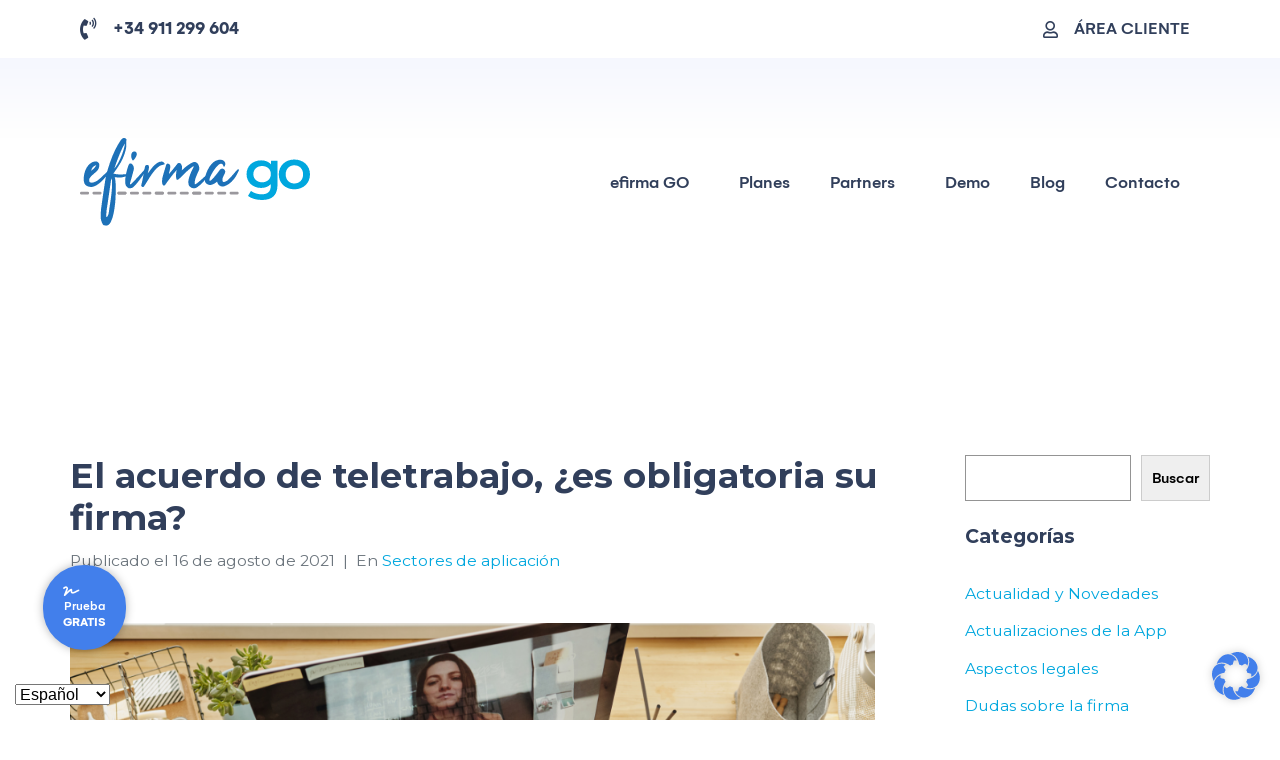

--- FILE ---
content_type: text/html; charset=UTF-8
request_url: https://www.efirma.es/blog-firma-electronica/acuerdo-teletrabajo-firmar-obligatorio/
body_size: 37652
content:
<!DOCTYPE html><html lang="es"><head >	<meta charset="UTF-8" />
	<meta name="viewport" content="width=device-width, initial-scale=1" />
	<meta name='robots' content='index, follow, max-image-preview:large, max-snippet:-1, max-video-preview:-1' />
<meta name="uri-translation" content="on" />
	<!-- This site is optimized with the Yoast SEO plugin v26.6 - https://yoast.com/wordpress/plugins/seo/ -->
	<title>¿Es obligatorio la firma de un acuerdo de teletrabajo?</title><link rel='preload' href='https://www.efirma.es/wp-content/cache/perfmatters/www.efirma.es/css/post.used.css?ver=1761675833' as='style' onload="this.rel='stylesheet';this.removeAttribute('onload');"><link rel="stylesheet" id="perfmatters-used-css" href="https://www.efirma.es/wp-content/cache/perfmatters/www.efirma.es/css/post.used.css?ver=1761675833" media="all" />
	<meta name="description" content="En España optar por el teletrabajo no es obligatorio, sino voluntario, y exige un acuerdo de voluntades entre el empresario y el trabajador." />
	<link rel="canonical" href="https://www.efirma.es/blog-firma-electronica/acuerdo-teletrabajo-firmar-obligatorio/" />
	<meta property="og:locale" content="es_ES" />
	<meta property="og:type" content="article" />
	<meta property="og:title" content="¿Es obligatorio la firma de un acuerdo de teletrabajo?" />
	<meta property="og:description" content="En España optar por el teletrabajo no es obligatorio, sino voluntario, y exige un acuerdo de voluntades entre el empresario y el trabajador." />
	<meta property="og:url" content="https://www.efirma.es/blog-firma-electronica/acuerdo-teletrabajo-firmar-obligatorio/" />
	<meta property="og:site_name" content="efirma" />
	<meta property="article:publisher" content="https://www.facebook.com/efirmaGO/" />
	<meta property="article:published_time" content="2021-08-16T09:18:00+00:00" />
	<meta property="article:modified_time" content="2023-07-21T09:13:25+00:00" />
	<meta property="og:image" content="https://www.efirma.es/wp-content/uploads/acuerdo-teletrabajo.png" />
	<meta property="og:image:width" content="1000" />
	<meta property="og:image:height" content="600" />
	<meta property="og:image:type" content="image/png" />
	<meta name="author" content="Jose Berenguer" />
	<meta name="twitter:card" content="summary_large_image" />
	<meta name="twitter:creator" content="@efirmaGO" />
	<meta name="twitter:site" content="@efirmaGO" />
	<meta name="twitter:label1" content="Escrito por" />
	<meta name="twitter:data1" content="Jose Berenguer" />
	<meta name="twitter:label2" content="Tiempo de lectura" />
	<meta name="twitter:data2" content="5 minutos" />
	<script type="application/ld+json" class="yoast-schema-graph">{"@context":"https://schema.org","@graph":[{"@type":"Article","@id":"https://www.efirma.es/blog-firma-electronica/acuerdo-teletrabajo-firmar-obligatorio/#article","isPartOf":{"@id":"https://www.efirma.es/blog-firma-electronica/acuerdo-teletrabajo-firmar-obligatorio/"},"author":{"name":"Jose Berenguer","@id":"https://www.efirma.es/#/schema/person/8c208c11f1f688c3873975cd5cae2aa0"},"headline":"El acuerdo de teletrabajo, ¿es obligatoria su firma?","datePublished":"2021-08-16T09:18:00+00:00","dateModified":"2023-07-21T09:13:25+00:00","mainEntityOfPage":{"@id":"https://www.efirma.es/blog-firma-electronica/acuerdo-teletrabajo-firmar-obligatorio/"},"wordCount":900,"publisher":{"@id":"https://www.efirma.es/#organization"},"image":{"@id":"https://www.efirma.es/blog-firma-electronica/acuerdo-teletrabajo-firmar-obligatorio/#primaryimage"},"thumbnailUrl":"https://www.efirma.es/wp-content/uploads/acuerdo-teletrabajo.png","articleSection":["Sectores de aplicación"],"inLanguage":"es"},{"@type":"WebPage","@id":"https://www.efirma.es/blog-firma-electronica/acuerdo-teletrabajo-firmar-obligatorio/","url":"https://www.efirma.es/blog-firma-electronica/acuerdo-teletrabajo-firmar-obligatorio/","name":"¿Es obligatorio la firma de un acuerdo de teletrabajo?","isPartOf":{"@id":"https://www.efirma.es/#website"},"primaryImageOfPage":{"@id":"https://www.efirma.es/blog-firma-electronica/acuerdo-teletrabajo-firmar-obligatorio/#primaryimage"},"image":{"@id":"https://www.efirma.es/blog-firma-electronica/acuerdo-teletrabajo-firmar-obligatorio/#primaryimage"},"thumbnailUrl":"https://www.efirma.es/wp-content/uploads/acuerdo-teletrabajo.png","datePublished":"2021-08-16T09:18:00+00:00","dateModified":"2023-07-21T09:13:25+00:00","description":"En España optar por el teletrabajo no es obligatorio, sino voluntario, y exige un acuerdo de voluntades entre el empresario y el trabajador.","inLanguage":"es","potentialAction":[{"@type":"ReadAction","target":["https://www.efirma.es/blog-firma-electronica/acuerdo-teletrabajo-firmar-obligatorio/"]}]},{"@type":"ImageObject","inLanguage":"es","@id":"https://www.efirma.es/blog-firma-electronica/acuerdo-teletrabajo-firmar-obligatorio/#primaryimage","url":"https://www.efirma.es/wp-content/uploads/acuerdo-teletrabajo.png","contentUrl":"https://www.efirma.es/wp-content/uploads/acuerdo-teletrabajo.png","width":1000,"height":600},{"@type":"WebSite","@id":"https://www.efirma.es/#website","url":"https://www.efirma.es/","name":"efirma GO","description":"Firma electrónica efirma GO. Firma electrónica para empresas.","publisher":{"@id":"https://www.efirma.es/#organization"},"alternateName":"Firma electrónica avanzada efirma GO","potentialAction":[{"@type":"SearchAction","target":{"@type":"EntryPoint","urlTemplate":"https://www.efirma.es/?s={search_term_string}"},"query-input":{"@type":"PropertyValueSpecification","valueRequired":true,"valueName":"search_term_string"}}],"inLanguage":"es"},{"@type":"Organization","@id":"https://www.efirma.es/#organization","name":"efirma GO","alternateName":"Firma electrónica avanzada efirma GO","url":"https://www.efirma.es/","logo":{"@type":"ImageObject","inLanguage":"es","@id":"https://www.efirma.es/#/schema/logo/image/","url":"https://www.efirma.es/wp-content/uploads/logo2.svg","contentUrl":"https://www.efirma.es/wp-content/uploads/logo2.svg","width":1,"height":1,"caption":"efirma GO"},"image":{"@id":"https://www.efirma.es/#/schema/logo/image/"},"sameAs":["https://www.facebook.com/efirmaGO/","https://x.com/efirmaGO","https://www.linkedin.com/company/12636693"]},{"@type":"Person","@id":"https://www.efirma.es/#/schema/person/8c208c11f1f688c3873975cd5cae2aa0","name":"Jose Berenguer","image":{"@type":"ImageObject","inLanguage":"es","@id":"https://www.efirma.es/#/schema/person/image/","url":"https://secure.gravatar.com/avatar/8c7fdcf51b72242eb667809498afaca6988be670941551ae27871b23aa958226?s=96&d=mm&r=g","contentUrl":"https://secure.gravatar.com/avatar/8c7fdcf51b72242eb667809498afaca6988be670941551ae27871b23aa958226?s=96&d=mm&r=g","caption":"Jose Berenguer"},"description":"Actualmente CMO de Microdata Software y Director de Marketing de efirma Go. Desarrollando la estrategia sobre la firma digital que mejor se adapte a nuestros clientes, tratando de ofrecer innovación bajo todas las medidas legales necesarias a un precio sin competencia. Apasionado del marketing digital con varios libros escritos sobre estrategias digitales y del baloncesto.","sameAs":["https://www.efirma.es/blog-firma-electronica/author/efirmago/","https://es.linkedin.com/in/joseberenguer1"],"url":"https://www.efirma.es/blog-firma-electronica/author/efirmago/"}]}</script>
	<!-- / Yoast SEO plugin. -->


<link rel="alternate" title="oEmbed (JSON)" type="application/json+oembed" href="https://www.efirma.es/wp-json/oembed/1.0/embed?url=https%3A%2F%2Fwww.efirma.es%2Fblog-firma-electronica%2Facuerdo-teletrabajo-firmar-obligatorio%2F" />
<link rel="alternate" title="oEmbed (XML)" type="text/xml+oembed" href="https://www.efirma.es/wp-json/oembed/1.0/embed?url=https%3A%2F%2Fwww.efirma.es%2Fblog-firma-electronica%2Facuerdo-teletrabajo-firmar-obligatorio%2F&#038;format=xml" />
<style id='wp-img-auto-sizes-contain-inline-css' type='text/css'>
img:is([sizes=auto i],[sizes^="auto," i]){contain-intrinsic-size:3000px 1500px}
/*# sourceURL=wp-img-auto-sizes-contain-inline-css */
</style>
<style id='wp-emoji-styles-inline-css' type='text/css'>

	img.wp-smiley, img.emoji {
		display: inline !important;
		border: none !important;
		box-shadow: none !important;
		height: 1em !important;
		width: 1em !important;
		margin: 0 0.07em !important;
		vertical-align: -0.1em !important;
		background: none !important;
		padding: 0 !important;
	}
/*# sourceURL=wp-emoji-styles-inline-css */
</style>
<link rel="stylesheet" id="wp-block-library-css" href="https://www.efirma.es/wp-includes/css/dist/block-library/style.min.css?ver=6.9" type="text/css" media="print" onload="this.media=&#039;all&#039;;this.onload=null;"></link>
<style id='wp-block-categories-inline-css' type='text/css'>
.wp-block-categories{box-sizing:border-box}.wp-block-categories.alignleft{margin-right:2em}.wp-block-categories.alignright{margin-left:2em}.wp-block-categories.wp-block-categories-dropdown.aligncenter{text-align:center}.wp-block-categories .wp-block-categories__label{display:block;width:100%}
/*# sourceURL=https://www.efirma.es/wp-includes/blocks/categories/style.min.css */
</style>
<style id='wp-block-heading-inline-css' type='text/css'>
h1:where(.wp-block-heading).has-background,h2:where(.wp-block-heading).has-background,h3:where(.wp-block-heading).has-background,h4:where(.wp-block-heading).has-background,h5:where(.wp-block-heading).has-background,h6:where(.wp-block-heading).has-background{padding:1.25em 2.375em}h1.has-text-align-left[style*=writing-mode]:where([style*=vertical-lr]),h1.has-text-align-right[style*=writing-mode]:where([style*=vertical-rl]),h2.has-text-align-left[style*=writing-mode]:where([style*=vertical-lr]),h2.has-text-align-right[style*=writing-mode]:where([style*=vertical-rl]),h3.has-text-align-left[style*=writing-mode]:where([style*=vertical-lr]),h3.has-text-align-right[style*=writing-mode]:where([style*=vertical-rl]),h4.has-text-align-left[style*=writing-mode]:where([style*=vertical-lr]),h4.has-text-align-right[style*=writing-mode]:where([style*=vertical-rl]),h5.has-text-align-left[style*=writing-mode]:where([style*=vertical-lr]),h5.has-text-align-right[style*=writing-mode]:where([style*=vertical-rl]),h6.has-text-align-left[style*=writing-mode]:where([style*=vertical-lr]),h6.has-text-align-right[style*=writing-mode]:where([style*=vertical-rl]){rotate:180deg}
/*# sourceURL=https://www.efirma.es/wp-includes/blocks/heading/style.min.css */
</style>
<style id='wp-block-image-inline-css' type='text/css'>
.wp-block-image>a,.wp-block-image>figure>a{display:inline-block}.wp-block-image img{box-sizing:border-box;height:auto;max-width:100%;vertical-align:bottom}@media not (prefers-reduced-motion){.wp-block-image img.hide{visibility:hidden}.wp-block-image img.show{animation:show-content-image .4s}}.wp-block-image[style*=border-radius] img,.wp-block-image[style*=border-radius]>a{border-radius:inherit}.wp-block-image.has-custom-border img{box-sizing:border-box}.wp-block-image.aligncenter{text-align:center}.wp-block-image.alignfull>a,.wp-block-image.alignwide>a{width:100%}.wp-block-image.alignfull img,.wp-block-image.alignwide img{height:auto;width:100%}.wp-block-image .aligncenter,.wp-block-image .alignleft,.wp-block-image .alignright,.wp-block-image.aligncenter,.wp-block-image.alignleft,.wp-block-image.alignright{display:table}.wp-block-image .aligncenter>figcaption,.wp-block-image .alignleft>figcaption,.wp-block-image .alignright>figcaption,.wp-block-image.aligncenter>figcaption,.wp-block-image.alignleft>figcaption,.wp-block-image.alignright>figcaption{caption-side:bottom;display:table-caption}.wp-block-image .alignleft{float:left;margin:.5em 1em .5em 0}.wp-block-image .alignright{float:right;margin:.5em 0 .5em 1em}.wp-block-image .aligncenter{margin-left:auto;margin-right:auto}.wp-block-image :where(figcaption){margin-bottom:1em;margin-top:.5em}.wp-block-image.is-style-circle-mask img{border-radius:9999px}@supports ((-webkit-mask-image:none) or (mask-image:none)) or (-webkit-mask-image:none){.wp-block-image.is-style-circle-mask img{border-radius:0;-webkit-mask-image:url('data:image/svg+xml;utf8,<svg viewBox="0 0 100 100" xmlns="http://www.w3.org/2000/svg"><circle cx="50" cy="50" r="50"/></svg>');mask-image:url('data:image/svg+xml;utf8,<svg viewBox="0 0 100 100" xmlns="http://www.w3.org/2000/svg"><circle cx="50" cy="50" r="50"/></svg>');mask-mode:alpha;-webkit-mask-position:center;mask-position:center;-webkit-mask-repeat:no-repeat;mask-repeat:no-repeat;-webkit-mask-size:contain;mask-size:contain}}:root :where(.wp-block-image.is-style-rounded img,.wp-block-image .is-style-rounded img){border-radius:9999px}.wp-block-image figure{margin:0}.wp-lightbox-container{display:flex;flex-direction:column;position:relative}.wp-lightbox-container img{cursor:zoom-in}.wp-lightbox-container img:hover+button{opacity:1}.wp-lightbox-container button{align-items:center;backdrop-filter:blur(16px) saturate(180%);background-color:#5a5a5a40;border:none;border-radius:4px;cursor:zoom-in;display:flex;height:20px;justify-content:center;opacity:0;padding:0;position:absolute;right:16px;text-align:center;top:16px;width:20px;z-index:100}@media not (prefers-reduced-motion){.wp-lightbox-container button{transition:opacity .2s ease}}.wp-lightbox-container button:focus-visible{outline:3px auto #5a5a5a40;outline:3px auto -webkit-focus-ring-color;outline-offset:3px}.wp-lightbox-container button:hover{cursor:pointer;opacity:1}.wp-lightbox-container button:focus{opacity:1}.wp-lightbox-container button:focus,.wp-lightbox-container button:hover,.wp-lightbox-container button:not(:hover):not(:active):not(.has-background){background-color:#5a5a5a40;border:none}.wp-lightbox-overlay{box-sizing:border-box;cursor:zoom-out;height:100vh;left:0;overflow:hidden;position:fixed;top:0;visibility:hidden;width:100%;z-index:100000}.wp-lightbox-overlay .close-button{align-items:center;cursor:pointer;display:flex;justify-content:center;min-height:40px;min-width:40px;padding:0;position:absolute;right:calc(env(safe-area-inset-right) + 16px);top:calc(env(safe-area-inset-top) + 16px);z-index:5000000}.wp-lightbox-overlay .close-button:focus,.wp-lightbox-overlay .close-button:hover,.wp-lightbox-overlay .close-button:not(:hover):not(:active):not(.has-background){background:none;border:none}.wp-lightbox-overlay .lightbox-image-container{height:var(--wp--lightbox-container-height);left:50%;overflow:hidden;position:absolute;top:50%;transform:translate(-50%,-50%);transform-origin:top left;width:var(--wp--lightbox-container-width);z-index:9999999999}.wp-lightbox-overlay .wp-block-image{align-items:center;box-sizing:border-box;display:flex;height:100%;justify-content:center;margin:0;position:relative;transform-origin:0 0;width:100%;z-index:3000000}.wp-lightbox-overlay .wp-block-image img{height:var(--wp--lightbox-image-height);min-height:var(--wp--lightbox-image-height);min-width:var(--wp--lightbox-image-width);width:var(--wp--lightbox-image-width)}.wp-lightbox-overlay .wp-block-image figcaption{display:none}.wp-lightbox-overlay button{background:none;border:none}.wp-lightbox-overlay .scrim{background-color:#fff;height:100%;opacity:.9;position:absolute;width:100%;z-index:2000000}.wp-lightbox-overlay.active{visibility:visible}@media not (prefers-reduced-motion){.wp-lightbox-overlay.active{animation:turn-on-visibility .25s both}.wp-lightbox-overlay.active img{animation:turn-on-visibility .35s both}.wp-lightbox-overlay.show-closing-animation:not(.active){animation:turn-off-visibility .35s both}.wp-lightbox-overlay.show-closing-animation:not(.active) img{animation:turn-off-visibility .25s both}.wp-lightbox-overlay.zoom.active{animation:none;opacity:1;visibility:visible}.wp-lightbox-overlay.zoom.active .lightbox-image-container{animation:lightbox-zoom-in .4s}.wp-lightbox-overlay.zoom.active .lightbox-image-container img{animation:none}.wp-lightbox-overlay.zoom.active .scrim{animation:turn-on-visibility .4s forwards}.wp-lightbox-overlay.zoom.show-closing-animation:not(.active){animation:none}.wp-lightbox-overlay.zoom.show-closing-animation:not(.active) .lightbox-image-container{animation:lightbox-zoom-out .4s}.wp-lightbox-overlay.zoom.show-closing-animation:not(.active) .lightbox-image-container img{animation:none}.wp-lightbox-overlay.zoom.show-closing-animation:not(.active) .scrim{animation:turn-off-visibility .4s forwards}}@keyframes show-content-image{0%{visibility:hidden}99%{visibility:hidden}to{visibility:visible}}@keyframes turn-on-visibility{0%{opacity:0}to{opacity:1}}@keyframes turn-off-visibility{0%{opacity:1;visibility:visible}99%{opacity:0;visibility:visible}to{opacity:0;visibility:hidden}}@keyframes lightbox-zoom-in{0%{transform:translate(calc((-100vw + var(--wp--lightbox-scrollbar-width))/2 + var(--wp--lightbox-initial-left-position)),calc(-50vh + var(--wp--lightbox-initial-top-position))) scale(var(--wp--lightbox-scale))}to{transform:translate(-50%,-50%) scale(1)}}@keyframes lightbox-zoom-out{0%{transform:translate(-50%,-50%) scale(1);visibility:visible}99%{visibility:visible}to{transform:translate(calc((-100vw + var(--wp--lightbox-scrollbar-width))/2 + var(--wp--lightbox-initial-left-position)),calc(-50vh + var(--wp--lightbox-initial-top-position))) scale(var(--wp--lightbox-scale));visibility:hidden}}
/*# sourceURL=https://www.efirma.es/wp-includes/blocks/image/style.min.css */
</style>
<style id='wp-block-image-theme-inline-css' type='text/css'>
:root :where(.wp-block-image figcaption){color:#555;font-size:13px;text-align:center}.is-dark-theme :root :where(.wp-block-image figcaption){color:#ffffffa6}.wp-block-image{margin:0 0 1em}
/*# sourceURL=https://www.efirma.es/wp-includes/blocks/image/theme.min.css */
</style>
<style id='wp-block-list-inline-css' type='text/css'>
ol,ul{box-sizing:border-box}:root :where(.wp-block-list.has-background){padding:1.25em 2.375em}
/*# sourceURL=https://www.efirma.es/wp-includes/blocks/list/style.min.css */
</style>
<style id='wp-block-search-inline-css' type='text/css'>
.wp-block-search__button{margin-left:10px;word-break:normal}.wp-block-search__button.has-icon{line-height:0}.wp-block-search__button svg{height:1.25em;min-height:24px;min-width:24px;width:1.25em;fill:currentColor;vertical-align:text-bottom}:where(.wp-block-search__button){border:1px solid #ccc;padding:6px 10px}.wp-block-search__inside-wrapper{display:flex;flex:auto;flex-wrap:nowrap;max-width:100%}.wp-block-search__label{width:100%}.wp-block-search.wp-block-search__button-only .wp-block-search__button{box-sizing:border-box;display:flex;flex-shrink:0;justify-content:center;margin-left:0;max-width:100%}.wp-block-search.wp-block-search__button-only .wp-block-search__inside-wrapper{min-width:0!important;transition-property:width}.wp-block-search.wp-block-search__button-only .wp-block-search__input{flex-basis:100%;transition-duration:.3s}.wp-block-search.wp-block-search__button-only.wp-block-search__searchfield-hidden,.wp-block-search.wp-block-search__button-only.wp-block-search__searchfield-hidden .wp-block-search__inside-wrapper{overflow:hidden}.wp-block-search.wp-block-search__button-only.wp-block-search__searchfield-hidden .wp-block-search__input{border-left-width:0!important;border-right-width:0!important;flex-basis:0;flex-grow:0;margin:0;min-width:0!important;padding-left:0!important;padding-right:0!important;width:0!important}:where(.wp-block-search__input){appearance:none;border:1px solid #949494;flex-grow:1;font-family:inherit;font-size:inherit;font-style:inherit;font-weight:inherit;letter-spacing:inherit;line-height:inherit;margin-left:0;margin-right:0;min-width:3rem;padding:8px;text-decoration:unset!important;text-transform:inherit}:where(.wp-block-search__button-inside .wp-block-search__inside-wrapper){background-color:#fff;border:1px solid #949494;box-sizing:border-box;padding:4px}:where(.wp-block-search__button-inside .wp-block-search__inside-wrapper) .wp-block-search__input{border:none;border-radius:0;padding:0 4px}:where(.wp-block-search__button-inside .wp-block-search__inside-wrapper) .wp-block-search__input:focus{outline:none}:where(.wp-block-search__button-inside .wp-block-search__inside-wrapper) :where(.wp-block-search__button){padding:4px 8px}.wp-block-search.aligncenter .wp-block-search__inside-wrapper{margin:auto}.wp-block[data-align=right] .wp-block-search.wp-block-search__button-only .wp-block-search__inside-wrapper{float:right}
/*# sourceURL=https://www.efirma.es/wp-includes/blocks/search/style.min.css */
</style>
<style id='wp-block-search-theme-inline-css' type='text/css'>
.wp-block-search .wp-block-search__label{font-weight:700}.wp-block-search__button{border:1px solid #ccc;padding:.375em .625em}
/*# sourceURL=https://www.efirma.es/wp-includes/blocks/search/theme.min.css */
</style>
<style id='wp-block-group-inline-css' type='text/css'>
.wp-block-group{box-sizing:border-box}:where(.wp-block-group.wp-block-group-is-layout-constrained){position:relative}
/*# sourceURL=https://www.efirma.es/wp-includes/blocks/group/style.min.css */
</style>
<style id='wp-block-group-theme-inline-css' type='text/css'>
:where(.wp-block-group.has-background){padding:1.25em 2.375em}
/*# sourceURL=https://www.efirma.es/wp-includes/blocks/group/theme.min.css */
</style>
<style id='wp-block-paragraph-inline-css' type='text/css'>
.is-small-text{font-size:.875em}.is-regular-text{font-size:1em}.is-large-text{font-size:2.25em}.is-larger-text{font-size:3em}.has-drop-cap:not(:focus):first-letter{float:left;font-size:8.4em;font-style:normal;font-weight:100;line-height:.68;margin:.05em .1em 0 0;text-transform:uppercase}body.rtl .has-drop-cap:not(:focus):first-letter{float:none;margin-left:.1em}p.has-drop-cap.has-background{overflow:hidden}:root :where(p.has-background){padding:1.25em 2.375em}:where(p.has-text-color:not(.has-link-color)) a{color:inherit}p.has-text-align-left[style*="writing-mode:vertical-lr"],p.has-text-align-right[style*="writing-mode:vertical-rl"]{rotate:180deg}
/*# sourceURL=https://www.efirma.es/wp-includes/blocks/paragraph/style.min.css */
</style>
<style id='core-block-supports-inline-css' type='text/css'>
.wp-container-core-group-is-layout-8cf370e7{flex-direction:column;align-items:flex-start;}
/*# sourceURL=core-block-supports-inline-css */
</style>

<style id='classic-theme-styles-inline-css' type='text/css'>
/*! This file is auto-generated */
.wp-block-button__link{color:#fff;background-color:#32373c;border-radius:9999px;box-shadow:none;text-decoration:none;padding:calc(.667em + 2px) calc(1.333em + 2px);font-size:1.125em}.wp-block-file__button{background:#32373c;color:#fff;text-decoration:none}
/*# sourceURL=/wp-includes/css/classic-themes.min.css */
</style>
<link rel="stylesheet" id="dvfaq-styles-css" href="https://www.efirma.es/wp-content/plugins/dvfaq/css/style.css?ver=1.0" type="text/css" media="print" onload="this.media=&#039;all&#039;;this.onload=null;"></link>
<link rel="stylesheet" id="dvfaq-skins-css" href="https://www.efirma.es/wp-content/plugins/dvfaq/css/skins.css?ver=1.0" type="text/css" media="print" onload="this.media=&#039;all&#039;;this.onload=null;"></link>
<style id='dvfaq-skins-inline-css' type='text/css'>
.dvfaq-custom .dvfaq-accordion-header.dvfaq-active-header,.dvfaq-custom h1.dvfaq-cat-title,.dvfaq-custom h2.dvfaq-cat-title,.dvfaq-custom h3.dvfaq-cat-title,.dvfaq-custom h4.dvfaq-cat-title,.dvfaq-custom h5.dvfaq-cat-title,.dvfaq-custom h6.dvfaq-cat-title,.dvfaq-custom .dvfaq-accordion-header,.dvfaq-custom h1.dvfaq-menu-title,.dvfaq-custom h2.dvfaq-menu-title,.dvfaq-custom h3.dvfaq-menu-title,.dvfaq-custom h4.dvfaq-menu-title,.dvfaq-custom h5.dvfaq-menu-title,.dvfaq-custom h6.dvfaq-menu-title,.dvfaq-custom .dvfaq-faq-menu li a,.dvfaq-custom .dvfaq-faq-menu li a,.dvfaq-custom .dvfaq-readmore a,.dvfaq-custom .dvfaq-switcher li,.dvfaq-custom .dvfaq-pagination-button {color:#313f5b;}.dvfaq-custom .dvfaq-accordion-header:hover,.dvfaq-custom .dvfaq-social-share-btns a:hover,.dvfaq-custom .dvfaq-faq-menu li a:hover,.dvfaq-custom .dvfaq-switcher li:hover,.dvfaq-custom .dvfaq-readmore a:hover,.dvfaq-custom .dvfaq-pagination-button:hover,.dvfaq-pagination-button.active {color:#313f5b;}h1.dvfaq-menu-title, h2.dvfaq-menu-title, h3.dvfaq-menu-title, h4.dvfaq-menu-title, h5.dvfaq-menu-title, h6.dvfaq-menu-title {  background: #313f5b;	font-family: 'Gelion', sans-serif !important;}.dvfaq-custom h4.dvfaq-menu-title {	border-bottom: 1px solid #313f5b;	color: #FFF;	font-family: 'Gelion', sans-serif !important;}.dvfaq-custom h4.dvfaq-cat-title {	background-color: #c5d5f9;	font-family: 'Gelion', sans-serif !important;}.dvfaq-faq-menu a strong,.dvfaq-accordion-header .dvfaq-inactive-header {	font-family: 'Gelion', sans-serif !important;}.dvfaq-accordion-content {	font-family: 'Gelion', sans-serif !important;}.dvfaq-open-content {	font-family: 'Gelion', sans-serif !important;}.dvfaq-accordion-header {	font-family: 'Gelion', sans-serif !important;}.dvfaq-inactive-header {	font-family: 'Gelion', sans-serif !important;}
/*# sourceURL=dvfaq-skins-inline-css */
</style>
<link rel="stylesheet" id="contact-form-7-css" href="https://www.efirma.es/wp-content/plugins/contact-form-7/includes/css/styles.css?ver=6.1.4" type="text/css" media="print" onload="this.media=&#039;all&#039;;this.onload=null;"></link>
<link rel="stylesheet" id="wpcf7-redirect-script-frontend-css" href="https://www.efirma.es/wp-content/plugins/wpcf7-redirect/build/assets/frontend-script.css?ver=2c532d7e2be36f6af233" type="text/css" media="print" onload="this.media=&#039;all&#039;;this.onload=null;"></link>
<link rel="stylesheet" id="ez-toc-css" href="https://www.efirma.es/wp-content/plugins/easy-table-of-contents/assets/css/screen.min.css?ver=2.0.79.2" type="text/css" media="print" onload="this.media=&#039;all&#039;;this.onload=null;"></link>
<style id='ez-toc-inline-css' type='text/css'>
div#ez-toc-container .ez-toc-title {font-size: 120%;}div#ez-toc-container .ez-toc-title {font-weight: 500;}div#ez-toc-container ul li , div#ez-toc-container ul li a {font-size: 95%;}div#ez-toc-container ul li , div#ez-toc-container ul li a {font-weight: 500;}div#ez-toc-container nav ul ul li {font-size: 90%;}.ez-toc-box-title {font-weight: bold; margin-bottom: 10px; text-align: center; text-transform: uppercase; letter-spacing: 1px; color: #666; padding-bottom: 5px;position:absolute;top:-4%;left:5%;background-color: inherit;transition: top 0.3s ease;}.ez-toc-box-title.toc-closed {top:-25%;}
.ez-toc-container-direction {direction: ltr;}.ez-toc-counter ul{counter-reset: item ;}.ez-toc-counter nav ul li a::before {content: counters(item, '.', decimal) '. ';display: inline-block;counter-increment: item;flex-grow: 0;flex-shrink: 0;margin-right: .2em; float: left; }.ez-toc-widget-direction {direction: ltr;}.ez-toc-widget-container ul{counter-reset: item ;}.ez-toc-widget-container nav ul li a::before {content: counters(item, '.', decimal) '. ';display: inline-block;counter-increment: item;flex-grow: 0;flex-shrink: 0;margin-right: .2em; float: left; }
/*# sourceURL=ez-toc-inline-css */
</style>
<link rel="stylesheet" id="jupiterx-popups-animation-css" href="https://www.efirma.es/wp-content/plugins/jupiterx-core/includes/extensions/raven/assets/lib/animate/animate.min.css?ver=4.1.0" type="text/css" media="print" onload="this.media=&#039;all&#039;;this.onload=null;"></link>
<link rel="stylesheet" id="jupiterx-css" href="https://www.efirma.es/wp-content/uploads/jupiterx/compiler/jupiterx/8b46b49.css?ver=4.1.0" type="text/css" media="print" onload="this.media=&#039;all&#039;;this.onload=null;"></link>
<link rel="stylesheet" id="jupiterx-elements-dynamic-styles-css" href="https://www.efirma.es/wp-content/uploads/jupiterx/compiler/jupiterx-elements-dynamic-styles/873ce7e.css?ver=4.1.0" type="text/css" media="print" onload="this.media=&#039;all&#039;;this.onload=null;"></link>
<link rel="stylesheet" id="elementor-frontend-css" href="https://www.efirma.es/wp-content/plugins/elementor/assets/css/frontend.min.css?ver=3.32.5" type="text/css" media="print" onload="this.media=&#039;all&#039;;this.onload=null;"></link>
<link rel="stylesheet" id="widget-image-css" href="https://www.efirma.es/wp-content/plugins/elementor/assets/css/widget-image.min.css?ver=3.32.5" type="text/css" media="print" onload="this.media=&#039;all&#039;;this.onload=null;"></link>
<link rel="stylesheet" id="widget-icon-list-css" href="https://www.efirma.es/wp-content/plugins/elementor/assets/css/widget-icon-list.min.css?ver=3.32.5" type="text/css" media="print" onload="this.media=&#039;all&#039;;this.onload=null;"></link>
<link rel="stylesheet" id="widget-heading-css" href="https://www.efirma.es/wp-content/plugins/elementor/assets/css/widget-heading.min.css?ver=3.32.5" type="text/css" media="print" onload="this.media=&#039;all&#039;;this.onload=null;"></link>
<link rel="stylesheet" id="widget-posts-css" href="https://www.efirma.es/wp-content/plugins/elementor-pro/assets/css/widget-posts.min.css?ver=3.32.3" type="text/css" media="print" onload="this.media=&#039;all&#039;;this.onload=null;"></link>
<link rel="stylesheet" id="widget-social-icons-css" href="https://www.efirma.es/wp-content/plugins/elementor/assets/css/widget-social-icons.min.css?ver=3.32.5" type="text/css" media="print" onload="this.media=&#039;all&#039;;this.onload=null;"></link>
<link rel="stylesheet" id="e-apple-webkit-css" href="https://www.efirma.es/wp-content/plugins/elementor/assets/css/conditionals/apple-webkit.min.css?ver=3.32.5" type="text/css" media="print" onload="this.media=&#039;all&#039;;this.onload=null;"></link>
<link rel="stylesheet" id="e-animation-fadeIn-css" href="https://www.efirma.es/wp-content/plugins/elementor/assets/lib/animations/styles/fadeIn.min.css?ver=3.32.5" type="text/css" media="print" onload="this.media=&#039;all&#039;;this.onload=null;"></link>
<link rel="stylesheet" id="e-animation-grow-css" href="https://www.efirma.es/wp-content/plugins/elementor/assets/lib/animations/styles/e-animation-grow.min.css?ver=3.32.5" type="text/css" media="print" onload="this.media=&#039;all&#039;;this.onload=null;"></link>
<link rel="stylesheet" id="e-sticky-css" href="https://www.efirma.es/wp-content/plugins/elementor-pro/assets/css/modules/sticky.min.css?ver=3.32.3" type="text/css" media="print" onload="this.media=&#039;all&#039;;this.onload=null;"></link>
<link rel="stylesheet" id="e-animation-fadeInLeft-css" href="https://www.efirma.es/wp-content/plugins/elementor/assets/lib/animations/styles/fadeInLeft.min.css?ver=3.32.5" type="text/css" media="print" onload="this.media=&#039;all&#039;;this.onload=null;"></link>
<link rel="stylesheet" id="elementor-icons-css" href="https://www.efirma.es/wp-content/plugins/elementor/assets/lib/eicons/css/elementor-icons.min.css?ver=5.44.0" type="text/css" media="print" onload="this.media=&#039;all&#039;;this.onload=null;"></link>
<link rel="stylesheet" id="font-awesome-css" href="https://www.efirma.es/wp-content/plugins/elementor/assets/lib/font-awesome/css/font-awesome.min.css?ver=4.7.0" type="text/css" media="print" onload="this.media=&#039;all&#039;;this.onload=null;"></link>
<link rel="stylesheet" id="jupiterx-core-raven-frontend-css" href="https://www.efirma.es/wp-content/plugins/jupiterx-core/includes/extensions/raven/assets/css/frontend.min.css?ver=6.9" type="text/css" media="print" onload="this.media=&#039;all&#039;;this.onload=null;"></link>
<link rel='stylesheet' id='elementor-post-7-css' href='https://www.efirma.es/wp-content/uploads/elementor/css/post-7.css?ver=1767114842' type='text/css' media='all' />
<link rel="stylesheet" id="flatpickr-css" href="https://www.efirma.es/wp-content/plugins/elementor/assets/lib/flatpickr/flatpickr.min.css?ver=4.6.13" type="text/css" media="print" onload="this.media=&#039;all&#039;;this.onload=null;"></link>
<link rel='stylesheet' id='elementor-post-188-css' href='https://www.efirma.es/wp-content/uploads/elementor/css/post-188.css?ver=1767114842' type='text/css' media='all' />
<link rel="stylesheet" id="font-awesome-5-all-css" href="https://www.efirma.es/wp-content/plugins/elementor/assets/lib/font-awesome/css/all.min.css?ver=3.32.5" type="text/css" media="print" onload="this.media=&#039;all&#039;;this.onload=null;"></link>
<link rel="stylesheet" id="font-awesome-4-shim-css" href="https://www.efirma.es/wp-content/plugins/elementor/assets/lib/font-awesome/css/v4-shims.min.css?ver=3.32.5" type="text/css" media="print" onload="this.media=&#039;all&#039;;this.onload=null;"></link>
<link rel="stylesheet" id="borlabs-cookie-css" href="https://www.efirma.es/wp-content/cache/borlabs-cookie/borlabs-cookie_1_es.css?ver=2.2.67-30" type="text/css" media="print" onload="this.media=&#039;all&#039;;this.onload=null;"></link>
<link rel="stylesheet" id="tablepress-default-css" href="https://www.efirma.es/wp-content/plugins/tablepress/css/build/default.css?ver=3.2.6" type="text/css" media="print" onload="this.media=&#039;all&#039;;this.onload=null;"></link>
<link rel="stylesheet" id="eael-general-css" href="https://www.efirma.es/wp-content/plugins/essential-addons-for-elementor-lite/assets/front-end/css/view/general.min.css?ver=6.5.4" type="text/css" media="print" onload="this.media=&#039;all&#039;;this.onload=null;"></link>
<link rel="stylesheet" id="elementor-icons-shared-0-css" href="https://www.efirma.es/wp-content/plugins/elementor/assets/lib/font-awesome/css/fontawesome.min.css?ver=5.15.3" type="text/css" media="print" onload="this.media=&#039;all&#039;;this.onload=null;"></link>
<link rel="stylesheet" id="elementor-icons-fa-solid-css" href="https://www.efirma.es/wp-content/plugins/elementor/assets/lib/font-awesome/css/solid.min.css?ver=5.15.3" type="text/css" media="print" onload="this.media=&#039;all&#039;;this.onload=null;"></link>
<link rel="stylesheet" id="elementor-icons-fa-brands-css" href="https://www.efirma.es/wp-content/plugins/elementor/assets/lib/font-awesome/css/brands.min.css?ver=5.15.3" type="text/css" media="print" onload="this.media=&#039;all&#039;;this.onload=null;"></link>
<script type="text/javascript" src="https://www.efirma.es/wp-includes/js/jquery/jquery.min.js?ver=3.7.1" id="jquery-core-js"></script>
<script type="text/javascript" src="https://www.efirma.es/wp-includes/js/jquery/jquery-migrate.min.js?ver=3.4.1" id="jquery-migrate-js"></script>
<script type="text/javascript" src="https://www.efirma.es/wp-content/themes/efirma/lib/admin/assets/lib/webfont/webfont.min.js?ver=1.6.26" id="jupiterx-webfont-js"></script>
<script type="text/javascript" id="jupiterx-webfont-js-after">
/* <![CDATA[ */
WebFont.load({
				google: {
					families: ['Montserrat:100,200,300,400,500,600,700,800,900,100italic,200italic,300italic,400italic,500italic,600italic,700italic,800italic,900italic']
				}
			});
//# sourceURL=jupiterx-webfont-js-after
/* ]]> */
</script>
<script type="text/javascript" src="https://www.efirma.es/wp-content/themes/efirma/lib/assets/dist/js/utils.min.js?ver=4.1.0" id="jupiterx-utils-js"></script>
<script type="text/javascript" src="https://www.efirma.es/wp-content/plugins/elementor/assets/lib/font-awesome/js/v4-shims.min.js?ver=3.32.5" id="font-awesome-4-shim-js"></script>
<script type="text/javascript" id="borlabs-cookie-prioritize-js-extra">
/* <![CDATA[ */
var borlabsCookiePrioritized = {"domain":"www.efirma.es","path":"/","version":"1","bots":"1","optInJS":{"statistics":{"google-ads":"[base64]","google-analytics":"[base64]/[base64]"}}};
//# sourceURL=borlabs-cookie-prioritize-js-extra
/* ]]> */
</script>
<script type="text/javascript" src="https://www.efirma.es/wp-content/plugins/borlabs-cookie/assets/javascript/borlabs-cookie-prioritize.min.js?ver=2.2.67" id="borlabs-cookie-prioritize-js"></script>
<link rel="https://api.w.org/" href="https://www.efirma.es/wp-json/" /><link rel="alternate" title="JSON" type="application/json" href="https://www.efirma.es/wp-json/wp/v2/posts/11793" />
<!-- Google Tag Manager -->
<script>(function(w,d,s,l,i){w[l]=w[l]||[];w[l].push({'gtm.start':
new Date().getTime(),event:'gtm.js'});var f=d.getElementsByTagName(s)[0],
j=d.createElement(s),dl=l!='dataLayer'?'&l='+l:'';j.async=true;j.src=
'https://www.googletagmanager.com/gtm.js?id='+i+dl;f.parentNode.insertBefore(j,f);
})(window,document,'script','dataLayer','GTM-PZF7KN6');</script>
<!-- End Google Tag Manager --><meta name="generator" content="Elementor 3.32.5; settings: css_print_method-external, google_font-enabled, font_display-auto">
<script>
window.dataLayer = window.dataLayer || [];
if (typeof gtag !== 'function') { function gtag(){dataLayer.push(arguments);} }
if('0' === '1') {
	gtag('consent', 'update', {'ad_storage': 'granted'});
} else {
    (function (w, d, s, i) {
    var f = d.getElementsByTagName(s)[0],
        j = d.createElement(s);
    j.async = true;
    j.src =
        "https://www.googletagmanager.com/gtag/js?id=" + i;
    f.parentNode.insertBefore(j, f);
    })(window, document, "script", "AW-380535901");

    gtag("js", new Date());
    gtag("config", "AW-380535901");
}
</script><script>
window.dataLayer = window.dataLayer || [];
if (typeof gtag !== 'function') { function gtag(){dataLayer.push(arguments);} }
if('0' === '1') {
	gtag('consent', 'update', {'analytics_storage': 'granted'});
} else {
    (function (w, d, s, i) {
    var f = d.getElementsByTagName(s)[0],
        j = d.createElement(s);
    j.async = true;
    j.src =
        "https://www.googletagmanager.com/gtag/js?id=" + i;
    f.parentNode.insertBefore(j, f);
    })(window, document, "script", "G-MV1JEXTQLJ");

    gtag("js", new Date());
    gtag("config", "G-MV1JEXTQLJ", { "anonymize_ip": true });
}
</script>			<style>
				.e-con.e-parent:nth-of-type(n+4):not(.e-lazyloaded):not(.e-no-lazyload),
				.e-con.e-parent:nth-of-type(n+4):not(.e-lazyloaded):not(.e-no-lazyload) * {
					background-image: none !important;
				}
				@media screen and (max-height: 1024px) {
					.e-con.e-parent:nth-of-type(n+3):not(.e-lazyloaded):not(.e-no-lazyload),
					.e-con.e-parent:nth-of-type(n+3):not(.e-lazyloaded):not(.e-no-lazyload) * {
						background-image: none !important;
					}
				}
				@media screen and (max-height: 640px) {
					.e-con.e-parent:nth-of-type(n+2):not(.e-lazyloaded):not(.e-no-lazyload),
					.e-con.e-parent:nth-of-type(n+2):not(.e-lazyloaded):not(.e-no-lazyload) * {
						background-image: none !important;
					}
				}
			</style>
			<link rel="icon" href="https://www.efirma.es/wp-content/uploads/favicon.png" sizes="32x32" />
<link rel="icon" href="https://www.efirma.es/wp-content/uploads/favicon.png" sizes="192x192" />
<link rel="apple-touch-icon" href="https://www.efirma.es/wp-content/uploads/favicon.png" />
<meta name="msapplication-TileImage" content="https://www.efirma.es/wp-content/uploads/favicon.png" />
		<style type="text/css" id="wp-custom-css">
			body .booked-appt-list .timeslot .timeslot-title {
	color: #427feb;
}
.timeslot-mobile-title {
	display: none;
}

.elementor-widget-raven-breadcrumbs {
	display: none;
}

.single-post .elementor-widget-raven-breadcrumbs {
	display: block;
}

.breadcrumb-item.active {
	display: none;
}

.jupiterx-footer {
	position: relative;
	z-index: 22;
}

.search .elementor-heading-title {
	display: none !important;
}

a.dialog-close-button:hover {
	text-decoration: none;
}

.single-post .jupiterx-post-body h2, .single-post .jupiterx-post-body h3, .single-post .jupiterx-post-body h4, .single-post .jupiterx-post-body h5, .single-post .jupiterx-post-body h6 {
	margin-top: 40px;
}

input.wpcf7-text {
	font-size: 16px;
	min-height: 47px;
	padding: 6px 16px;
	border: 0;
	border-bottom: 1px solid #818a91;
	margin-bottom: 15px;
}

input.wpcf7-submit {
	min-height: 47px;
	font-size: 18px;
	padding: 15px 30px;
	border-radius: 4px;
	background-color: #427feb;
	color: #FFF;
	border: 0;
	margin-top: 10px;
}

.single-tribe_events .tribe-events-c-subscribe-dropdown__button, .tribe-block__events-link .tribe-events-c-subscribe-dropdown__button {
	width: 230px;
}

.tribe-events-schedule .recurringinfo {
	display: none;
}

.tribe-events-single-event-title {
	display: none;
}

.jupiterx-post-body a, .elementor-widget-text-editor a {
	font-weight: 600;
}

.single-event .em.pixelbones form .input-dbem_address, .single-event .em.pixelbones form .input-dbem_city, .single-event .em.pixelbones form .input-dbem_state, .single-event .em.pixelbones form .input-dbem_zip, .single-event .em.pixelbones form .input-dbem_country, .single-event .em.pixelbones form .input-dbem_fax {
	display: none !important;
}

.em-booking-form-section-summary, .em-booking-form-tickets-title, .em-booking-section-title {
	display: none !important;
}

.em.pixelbones .input input[type="submit"] {
	background-color: #427feb !important;
  color: #FFF !important;
  border: 0 !important;
}

.em.em-event-booking-form .em-booking-section {
	padding: 0;
}

.fc-today-button, .fc-right {
	display: none;
}

.fc-center {
	float: left;
	padding: 0 0 0 10px;
}

.fc-center h2 {
	font-weight: 600;
	font-size: 20px !important;
}

.fc-next-button, .fc-prev-button {
	background: #fff !important;
	background-color: #fff !important;
	border: 0;
	padding: 0 !important;
}

.fc-next-button span, .fc-prev-button span {
color: #19195d;
font-size: 20px !important;
}

.fc-day-header {
	background-color: #f1f1f5;
	padding: 8px !important;
	text-transform: uppercase;
}

.fc-day {
	background-color: #fff !important;
}

.fc-day.fc-today {
	background-color: #f7f7fb !important;
}

.fc-day-grid-event {
	padding: 5px !important;
	margin: 7px !important;
	background-color: #427feb !important;
	border-color: #427feb !important;
}

.fc-day-grid-event:hover {
	background-color: #1d71b8 !important;
	border-color: #1d71b8 !important;
}

.fc-content {
	white-space: inherit !important;
}

.fc-head-container th:nth-of-type(6), .fc-head-container th:nth-of-type(7) {
  display: none !important;
}

.fc-day-grid td:nth-of-type(6), .fc-day-grid td:nth-of-type(7) {
  display: none !important;
}

.wpfc-calendar-search {
	display: none !important;
}

@media only screen and (max-width: 1500px) {
	.cabhome .elementor-background-overlay {
	background-size: 550px auto !important;
		background-position: 100% 100% !important;
	}
}

@media only screen and (max-width: 850px) {
	.nosaltos br {
		display: none !important;
	}
	.cabhome .elementor-background-overlay {
	background-size: 380px auto !important;
		background-position: 120% 100% !important;
	}
	.raven-nav-menu li.menu-item > a.raven-link-item .sub-arrow {
		fill: #FFF;
	}
}

@media only screen and (max-width: 550px) {
	.cabhome .elementor-background-overlay {
	background-size: 260px auto !important;
		background-position: 145% 100% !important;
	}
	.jupiterx-scroll-top {
		 display: none !important;
	}
}

/*Gtranslate*/
a.glink {color:#0DABDE;}
/*Gtranslate*/		</style>
		<link rel='stylesheet' id='elementor-post-12472-css' href='https://www.efirma.es/wp-content/uploads/elementor/css/post-12472.css?ver=1767114842' type='text/css' media='all' />
<link rel='stylesheet' id='elementor-post-270-css' href='https://www.efirma.es/wp-content/uploads/elementor/css/post-270.css?ver=1767114843' type='text/css' media='all' />
<link rel="stylesheet" id="elementor-icons-fa-regular-css" href="https://www.efirma.es/wp-content/plugins/elementor/assets/lib/font-awesome/css/regular.min.css?ver=5.15.3" type="text/css" media="print" onload="this.media=&#039;all&#039;;this.onload=null;"></link>
<link rel='stylesheet' id='elementor-post-16613-css' href='https://www.efirma.es/wp-content/uploads/elementor/css/post-16613.css?ver=1767359500' type='text/css' media='all' />
<link rel="stylesheet" id="widget-form-css" href="https://www.efirma.es/wp-content/plugins/elementor-pro/assets/css/widget-form.min.css?ver=3.32.3" type="text/css" media="print" onload="this.media=&#039;all&#039;;this.onload=null;"></link>
<link rel="stylesheet" id="e-animation-fadeInDown-css" href="https://www.efirma.es/wp-content/plugins/elementor/assets/lib/animations/styles/fadeInDown.min.css?ver=3.32.5" type="text/css" media="print" onload="this.media=&#039;all&#039;;this.onload=null;"></link>
<link rel="stylesheet" id="e-popup-css" href="https://www.efirma.es/wp-content/plugins/elementor-pro/assets/css/conditionals/popup.min.css?ver=3.32.3" type="text/css" media="print" onload="this.media=&#039;all&#039;;this.onload=null;"></link>
</head><body class="wp-singular post-template-default single single-post postid-11793 single-format-standard wp-custom-logo wp-theme-efirma no-js elementor-default elementor-kit-7 jupiterx-post-template-1 jupiterx-header-overlapped jupiterx-header-overlapped-tablet jupiterx-header-overlapped-mobile" itemscope="itemscope" itemtype="http://schema.org/WebPage"><!-- Google Tag Manager (noscript) -->
<noscript><iframe src="https://www.googletagmanager.com/ns.html?id=GTM-PZF7KN6"
height="0" width="0" style="display:none;visibility:hidden"></iframe></noscript>
<!-- End Google Tag Manager (noscript) --><a class="jupiterx-a11y jupiterx-a11y-skip-navigation-link" href="#jupiterx-main">Skip to content</a><div class="jupiterx-site"><header class="jupiterx-header" data-jupiterx-settings="{&quot;breakpoint&quot;:&quot;767.98&quot;,&quot;behavior&quot;:&quot;&quot;,&quot;overlap&quot;:&quot;desktop,tablet,mobile&quot;}" role="banner" itemscope="itemscope" itemtype="http://schema.org/WPHeader">		<header data-elementor-type="header" data-elementor-id="12472" class="elementor elementor-12472" data-elementor-post-type="elementor_library">
					<section data-particle_enable="false" data-particle-mobile-disabled="false" class="elementor-section elementor-top-section elementor-element elementor-element-51435134 elementor-section-boxed elementor-section-height-default elementor-section-height-default elementor-invisible" data-id="51435134" data-element_type="section" data-settings="{&quot;background_background&quot;:&quot;classic&quot;,&quot;animation&quot;:&quot;fadeIn&quot;}">
						<div class="elementor-container elementor-column-gap-default">
					<div class="elementor-column elementor-col-50 elementor-top-column elementor-element elementor-element-6a501b95" data-id="6a501b95" data-element_type="column">
			<div class="elementor-widget-wrap elementor-element-populated">
						<div class="elementor-element elementor-element-20f10c76 elementor-icon-list--layout-traditional elementor-list-item-link-full_width elementor-widget elementor-widget-icon-list" data-id="20f10c76" data-element_type="widget" data-widget_type="icon-list.default">
				<div class="elementor-widget-container">
							<ul class="elementor-icon-list-items">
							<li class="elementor-icon-list-item">
											<a href="tel:+34911299604">

												<span class="elementor-icon-list-icon">
							<i aria-hidden="true" class="fas fa-phone-volume"></i>						</span>
										<span class="elementor-icon-list-text">+34 911 299 604</span>
											</a>
									</li>
						</ul>
						</div>
				</div>
					</div>
		</div>
				<div class="elementor-column elementor-col-50 elementor-top-column elementor-element elementor-element-6b8656e5" data-id="6b8656e5" data-element_type="column">
			<div class="elementor-widget-wrap elementor-element-populated">
						<div class="elementor-element elementor-element-6c5e0e56 elementor-align-right elementor-icon-list--layout-traditional elementor-list-item-link-full_width elementor-widget elementor-widget-icon-list" data-id="6c5e0e56" data-element_type="widget" data-widget_type="icon-list.default">
				<div class="elementor-widget-container">
							<ul class="elementor-icon-list-items">
							<li class="elementor-icon-list-item">
											<a href="https://app.efirma.es/" target="_blank">

												<span class="elementor-icon-list-icon">
							<i aria-hidden="true" class="far fa-user"></i>						</span>
										<span class="elementor-icon-list-text">Área cliente</span>
											</a>
									</li>
						</ul>
						</div>
				</div>
					</div>
		</div>
					</div>
		</section>
				<section data-particle_enable="false" data-particle-mobile-disabled="false" class="elementor-section elementor-top-section elementor-element elementor-element-3effcbbb elementor-section-content-middle elementor-section-boxed elementor-section-height-default elementor-section-height-default elementor-invisible" data-id="3effcbbb" data-element_type="section" data-settings="{&quot;animation&quot;:&quot;fadeIn&quot;}">
						<div class="elementor-container elementor-column-gap-default">
					<div class="elementor-column elementor-col-33 elementor-top-column elementor-element elementor-element-3b68f3ca" data-id="3b68f3ca" data-element_type="column">
			<div class="elementor-widget-wrap elementor-element-populated">
						<div class="elementor-element elementor-element-7a7e333d elementor-widget elementor-widget-image" data-id="7a7e333d" data-element_type="widget" data-widget_type="image.default">
				<div class="elementor-widget-container">
																<a href="https://www.efirma.es">
							<img src="https://www.efirma.es/wp-content/uploads/logo.svg" class="attachment-full size-full wp-image-13" alt="" />								</a>
															</div>
				</div>
					</div>
		</div>
				<div class="elementor-column elementor-col-66 elementor-top-column elementor-element elementor-element-10c4aaa8" data-id="10c4aaa8" data-element_type="column">
			<div class="elementor-widget-wrap elementor-element-populated">
						<div class="elementor-element elementor-element-775538a1 raven-breakpoint-tablet raven-nav-menu-align-right raven-tablet-nav-menu-align-right elementor-widget elementor-widget-raven-nav-menu" data-id="775538a1" data-element_type="widget" data-settings="{&quot;mobile_layout&quot;:&quot;side&quot;,&quot;side_menu_alignment&quot;:&quot;right&quot;,&quot;submenu_icon&quot;:&quot;&lt;svg 0=\&quot;fas fa-chevron-down\&quot; class=\&quot;e-font-icon-svg e-fas-chevron-down\&quot;&gt;\n\t\t\t\t\t&lt;use xlink:href=\&quot;#fas-chevron-down\&quot;&gt;\n\t\t\t\t\t\t&lt;symbol id=\&quot;fas-chevron-down\&quot; viewBox=\&quot;0 0 448 512\&quot;&gt;\n\t\t\t\t\t\t\t&lt;path d=\&quot;M207.029 381.476L12.686 187.132c-9.373-9.373-9.373-24.569 0-33.941l22.667-22.667c9.357-9.357 24.522-9.375 33.901-.04L224 284.505l154.745-154.021c9.379-9.335 24.544-9.317 33.901.04l22.667 22.667c9.373 9.373 9.373 24.569 0 33.941L240.971 381.476c-9.373 9.372-24.569 9.372-33.942 0z\&quot;&gt;&lt;\/path&gt;\n\t\t\t\t\t\t&lt;\/symbol&gt;\n\t\t\t\t\t&lt;\/use&gt;\n\t\t\t\t&lt;\/svg&gt;&quot;,&quot;side_menu_effect&quot;:&quot;overlay&quot;,&quot;submenu_space_between&quot;:{&quot;unit&quot;:&quot;px&quot;,&quot;size&quot;:&quot;&quot;,&quot;sizes&quot;:[]},&quot;submenu_opening_position&quot;:&quot;bottom&quot;}" data-widget_type="raven-nav-menu.default">
				<div class="elementor-widget-container">
							<nav class="raven-nav-menu-main raven-nav-menu-horizontal raven-nav-menu-tablet-horizontal raven-nav-menu-mobile-horizontal raven-nav-icons-hidden-tablet raven-nav-icons-hidden-mobile">
			<ul id="menu-775538a1" class="raven-nav-menu"><li class="menu-item menu-item-type-custom menu-item-object-custom menu-item-has-children menu-item-22"><a href="#" class="raven-menu-item raven-link-item ">efirma GO</a>
<ul class="0 sub-menu raven-submenu">
	<li class="menu-item menu-item-type-post_type menu-item-object-page menu-item-556"><a href="https://www.efirma.es/como-funciona-la-firma-electronica/" class="raven-submenu-item raven-link-item ">Funcionamiento</a></li>
	<li class="menu-item menu-item-type-post_type menu-item-object-page menu-item-554"><a href="https://www.efirma.es/legalidad/" class="raven-submenu-item raven-link-item ">Legalidad</a></li>
</ul>
</li>
<li class="menu-item menu-item-type-post_type menu-item-object-page menu-item-314"><a href="https://www.efirma.es/planes/" class="raven-menu-item raven-link-item ">Planes</a></li>
<li class="menu-item menu-item-type-custom menu-item-object-custom menu-item-has-children menu-item-12488"><a href="#" class="raven-menu-item raven-link-item ">Partners</a>
<ul class="0 sub-menu raven-submenu">
	<li class="menu-item menu-item-type-post_type menu-item-object-page menu-item-924"><a href="https://www.efirma.es/partners/" class="raven-submenu-item raven-link-item ">Partners efirma GO</a></li>
	<li class="menu-item menu-item-type-post_type menu-item-object-page menu-item-923"><a href="https://www.efirma.es/api/" class="raven-submenu-item raven-link-item ">API</a></li>
</ul>
</li>
<li class="menu-item menu-item-type-custom menu-item-object-custom menu-item-17773"><a href="https://calendly.com/microdatasoftware/demo-efirma-go" class="raven-menu-item raven-link-item ">Demo</a></li>
<li class="menu-item menu-item-type-post_type menu-item-object-page menu-item-12003"><a href="https://www.efirma.es/guia-de-firma-electronica/" class="raven-menu-item raven-link-item ">Blog</a></li>
<li class="menu-item menu-item-type-post_type menu-item-object-page menu-item-352"><a href="https://www.efirma.es/contacto/" class="raven-menu-item raven-link-item ">Contacto</a></li>
</ul>		</nav>

		<div class="raven-nav-menu-toggle">

						<div class="raven-nav-menu-toggle-button ">
								<span class="fa fa-bars"></span>
								</div>

		</div>
		<nav class="raven-nav-icons-hidden-tablet raven-nav-icons-hidden-mobile raven-nav-menu-mobile raven-nav-menu-side">
										<div class="raven-nav-menu-close-button">
					<span class="raven-nav-menu-close-icon">&times;</span>
				</div>
						<div class="raven-container">
				<ul id="menu-mobile-775538a1" class="raven-nav-menu"><li class="menu-item menu-item-type-custom menu-item-object-custom menu-item-has-children menu-item-22"><a href="#" class="raven-menu-item raven-link-item ">efirma GO</a>
<ul class="0 sub-menu raven-submenu">
	<li class="menu-item menu-item-type-post_type menu-item-object-page menu-item-556"><a href="https://www.efirma.es/como-funciona-la-firma-electronica/" class="raven-submenu-item raven-link-item ">Funcionamiento</a></li>
	<li class="menu-item menu-item-type-post_type menu-item-object-page menu-item-554"><a href="https://www.efirma.es/legalidad/" class="raven-submenu-item raven-link-item ">Legalidad</a></li>
</ul>
</li>
<li class="menu-item menu-item-type-post_type menu-item-object-page menu-item-314"><a href="https://www.efirma.es/planes/" class="raven-menu-item raven-link-item ">Planes</a></li>
<li class="menu-item menu-item-type-custom menu-item-object-custom menu-item-has-children menu-item-12488"><a href="#" class="raven-menu-item raven-link-item ">Partners</a>
<ul class="0 sub-menu raven-submenu">
	<li class="menu-item menu-item-type-post_type menu-item-object-page menu-item-924"><a href="https://www.efirma.es/partners/" class="raven-submenu-item raven-link-item ">Partners efirma GO</a></li>
	<li class="menu-item menu-item-type-post_type menu-item-object-page menu-item-923"><a href="https://www.efirma.es/api/" class="raven-submenu-item raven-link-item ">API</a></li>
</ul>
</li>
<li class="menu-item menu-item-type-custom menu-item-object-custom menu-item-17773"><a href="https://calendly.com/microdatasoftware/demo-efirma-go" class="raven-menu-item raven-link-item ">Demo</a></li>
<li class="menu-item menu-item-type-post_type menu-item-object-page menu-item-12003"><a href="https://www.efirma.es/guia-de-firma-electronica/" class="raven-menu-item raven-link-item ">Blog</a></li>
<li class="menu-item menu-item-type-post_type menu-item-object-page menu-item-352"><a href="https://www.efirma.es/contacto/" class="raven-menu-item raven-link-item ">Contacto</a></li>
</ul>			</div>
		</nav>
						</div>
				</div>
					</div>
		</div>
					</div>
		</section>
				<section data-particle_enable="false" data-particle-mobile-disabled="false" class="elementor-section elementor-top-section elementor-element elementor-element-2de05bc elementor-section-content-middle elementor-section-boxed elementor-section-height-default elementor-section-height-default elementor-invisible" data-id="2de05bc" data-element_type="section" data-settings="{&quot;animation&quot;:&quot;fadeIn&quot;,&quot;background_background&quot;:&quot;classic&quot;,&quot;sticky&quot;:&quot;top&quot;,&quot;sticky_on&quot;:[&quot;desktop&quot;],&quot;sticky_effects_offset&quot;:300,&quot;sticky_offset&quot;:0,&quot;sticky_anchor_link_offset&quot;:0}">
						<div class="elementor-container elementor-column-gap-default">
					<div class="elementor-column elementor-col-33 elementor-top-column elementor-element elementor-element-f417723" data-id="f417723" data-element_type="column">
			<div class="elementor-widget-wrap elementor-element-populated">
						<div class="elementor-element elementor-element-a402284 elementor-widget elementor-widget-image" data-id="a402284" data-element_type="widget" data-widget_type="image.default">
				<div class="elementor-widget-container">
																<a href="https://www.efirma.es">
							<img src="https://www.efirma.es/wp-content/uploads/logo.svg" class="attachment-full size-full wp-image-13" alt="" />								</a>
															</div>
				</div>
					</div>
		</div>
				<div class="elementor-column elementor-col-66 elementor-top-column elementor-element elementor-element-d0f149b" data-id="d0f149b" data-element_type="column">
			<div class="elementor-widget-wrap elementor-element-populated">
						<div class="elementor-element elementor-element-e72a950 raven-breakpoint-tablet raven-nav-menu-align-right raven-tablet-nav-menu-align-right elementor-widget elementor-widget-raven-nav-menu" data-id="e72a950" data-element_type="widget" data-settings="{&quot;mobile_layout&quot;:&quot;side&quot;,&quot;side_menu_alignment&quot;:&quot;right&quot;,&quot;submenu_icon&quot;:&quot;&lt;svg 0=\&quot;fas fa-chevron-down\&quot; class=\&quot;e-font-icon-svg e-fas-chevron-down\&quot;&gt;\n\t\t\t\t\t&lt;use xlink:href=\&quot;#fas-chevron-down\&quot;&gt;\n\t\t\t\t\t\t&lt;symbol id=\&quot;fas-chevron-down\&quot; viewBox=\&quot;0 0 448 512\&quot;&gt;\n\t\t\t\t\t\t\t&lt;path d=\&quot;M207.029 381.476L12.686 187.132c-9.373-9.373-9.373-24.569 0-33.941l22.667-22.667c9.357-9.357 24.522-9.375 33.901-.04L224 284.505l154.745-154.021c9.379-9.335 24.544-9.317 33.901.04l22.667 22.667c9.373 9.373 9.373 24.569 0 33.941L240.971 381.476c-9.373 9.372-24.569 9.372-33.942 0z\&quot;&gt;&lt;\/path&gt;\n\t\t\t\t\t\t&lt;\/symbol&gt;\n\t\t\t\t\t&lt;\/use&gt;\n\t\t\t\t&lt;\/svg&gt;&quot;,&quot;side_menu_effect&quot;:&quot;overlay&quot;,&quot;submenu_space_between&quot;:{&quot;unit&quot;:&quot;px&quot;,&quot;size&quot;:&quot;&quot;,&quot;sizes&quot;:[]},&quot;submenu_opening_position&quot;:&quot;bottom&quot;}" data-widget_type="raven-nav-menu.default">
				<div class="elementor-widget-container">
							<nav class="raven-nav-menu-main raven-nav-menu-horizontal raven-nav-menu-tablet-horizontal raven-nav-menu-mobile-horizontal raven-nav-icons-hidden-tablet raven-nav-icons-hidden-mobile">
			<ul id="menu-e72a950" class="raven-nav-menu"><li class="menu-item menu-item-type-custom menu-item-object-custom menu-item-has-children menu-item-22"><a href="#" class="raven-menu-item raven-link-item ">efirma GO</a>
<ul class="0 sub-menu raven-submenu">
	<li class="menu-item menu-item-type-post_type menu-item-object-page menu-item-556"><a href="https://www.efirma.es/como-funciona-la-firma-electronica/" class="raven-submenu-item raven-link-item ">Funcionamiento</a></li>
	<li class="menu-item menu-item-type-post_type menu-item-object-page menu-item-554"><a href="https://www.efirma.es/legalidad/" class="raven-submenu-item raven-link-item ">Legalidad</a></li>
</ul>
</li>
<li class="menu-item menu-item-type-post_type menu-item-object-page menu-item-314"><a href="https://www.efirma.es/planes/" class="raven-menu-item raven-link-item ">Planes</a></li>
<li class="menu-item menu-item-type-custom menu-item-object-custom menu-item-has-children menu-item-12488"><a href="#" class="raven-menu-item raven-link-item ">Partners</a>
<ul class="0 sub-menu raven-submenu">
	<li class="menu-item menu-item-type-post_type menu-item-object-page menu-item-924"><a href="https://www.efirma.es/partners/" class="raven-submenu-item raven-link-item ">Partners efirma GO</a></li>
	<li class="menu-item menu-item-type-post_type menu-item-object-page menu-item-923"><a href="https://www.efirma.es/api/" class="raven-submenu-item raven-link-item ">API</a></li>
</ul>
</li>
<li class="menu-item menu-item-type-custom menu-item-object-custom menu-item-17773"><a href="https://calendly.com/microdatasoftware/demo-efirma-go" class="raven-menu-item raven-link-item ">Demo</a></li>
<li class="menu-item menu-item-type-post_type menu-item-object-page menu-item-12003"><a href="https://www.efirma.es/guia-de-firma-electronica/" class="raven-menu-item raven-link-item ">Blog</a></li>
<li class="menu-item menu-item-type-post_type menu-item-object-page menu-item-352"><a href="https://www.efirma.es/contacto/" class="raven-menu-item raven-link-item ">Contacto</a></li>
</ul>		</nav>

		<div class="raven-nav-menu-toggle">

						<div class="raven-nav-menu-toggle-button ">
								<span class="fa fa-bars"></span>
								</div>

		</div>
		<nav class="raven-nav-icons-hidden-tablet raven-nav-icons-hidden-mobile raven-nav-menu-mobile raven-nav-menu-side">
										<div class="raven-nav-menu-close-button">
					<span class="raven-nav-menu-close-icon">&times;</span>
				</div>
						<div class="raven-container">
				<ul id="menu-mobile-e72a950" class="raven-nav-menu"><li class="menu-item menu-item-type-custom menu-item-object-custom menu-item-has-children menu-item-22"><a href="#" class="raven-menu-item raven-link-item ">efirma GO</a>
<ul class="0 sub-menu raven-submenu">
	<li class="menu-item menu-item-type-post_type menu-item-object-page menu-item-556"><a href="https://www.efirma.es/como-funciona-la-firma-electronica/" class="raven-submenu-item raven-link-item ">Funcionamiento</a></li>
	<li class="menu-item menu-item-type-post_type menu-item-object-page menu-item-554"><a href="https://www.efirma.es/legalidad/" class="raven-submenu-item raven-link-item ">Legalidad</a></li>
</ul>
</li>
<li class="menu-item menu-item-type-post_type menu-item-object-page menu-item-314"><a href="https://www.efirma.es/planes/" class="raven-menu-item raven-link-item ">Planes</a></li>
<li class="menu-item menu-item-type-custom menu-item-object-custom menu-item-has-children menu-item-12488"><a href="#" class="raven-menu-item raven-link-item ">Partners</a>
<ul class="0 sub-menu raven-submenu">
	<li class="menu-item menu-item-type-post_type menu-item-object-page menu-item-924"><a href="https://www.efirma.es/partners/" class="raven-submenu-item raven-link-item ">Partners efirma GO</a></li>
	<li class="menu-item menu-item-type-post_type menu-item-object-page menu-item-923"><a href="https://www.efirma.es/api/" class="raven-submenu-item raven-link-item ">API</a></li>
</ul>
</li>
<li class="menu-item menu-item-type-custom menu-item-object-custom menu-item-17773"><a href="https://calendly.com/microdatasoftware/demo-efirma-go" class="raven-menu-item raven-link-item ">Demo</a></li>
<li class="menu-item menu-item-type-post_type menu-item-object-page menu-item-12003"><a href="https://www.efirma.es/guia-de-firma-electronica/" class="raven-menu-item raven-link-item ">Blog</a></li>
<li class="menu-item menu-item-type-post_type menu-item-object-page menu-item-352"><a href="https://www.efirma.es/contacto/" class="raven-menu-item raven-link-item ">Contacto</a></li>
</ul>			</div>
		</nav>
						</div>
				</div>
					</div>
		</div>
					</div>
		</section>
				</header>
		</header><main id="jupiterx-main" class="jupiterx-main"><style>.elementor-270 .elementor-element.elementor-element-245d245b > .elementor-container > .elementor-column > .elementor-widget-wrap{align-content:center;align-items:center;}.elementor-270 .elementor-element.elementor-element-245d245b:not(.elementor-motion-effects-element-type-background), .elementor-270 .elementor-element.elementor-element-245d245b > .elementor-motion-effects-container > .elementor-motion-effects-layer{background-color:transparent;background-image:linear-gradient(180deg, #EFF1FE 0%, #FFFFFF 32%);}.elementor-270 .elementor-element.elementor-element-245d245b{transition:background 0.3s, border 0.3s, border-radius 0.3s, box-shadow 0.3s;padding:350px 0px 80px 0px;}.elementor-270 .elementor-element.elementor-element-245d245b > .elementor-background-overlay{transition:background 0.3s, border-radius 0.3s, opacity 0.3s;}@media(max-width:1024px){.elementor-270 .elementor-element.elementor-element-245d245b{padding:190px 20px 60px 20px;}}@media(max-width:767px){.elementor-270 .elementor-element.elementor-element-245d245b{padding:170px 20px 40px 20px;}}</style>		<div data-elementor-type="page-title-bar" data-elementor-id="270" class="elementor elementor-270" data-elementor-post-type="elementor_library">
						<section data-particle_enable="false" data-particle-mobile-disabled="false" class="elementor-section elementor-top-section elementor-element elementor-element-245d245b elementor-section-content-middle elementor-section-boxed elementor-section-height-default elementor-section-height-default elementor-invisible" data-id="245d245b" data-element_type="section" data-settings="{&quot;background_background&quot;:&quot;gradient&quot;,&quot;animation&quot;:&quot;fadeIn&quot;}">
						<div class="elementor-container elementor-column-gap-default">
					<div class="elementor-column elementor-col-100 elementor-top-column elementor-element elementor-element-beebb77" data-id="beebb77" data-element_type="column">
			<div class="elementor-widget-wrap">
							</div>
		</div>
					</div>
		</section>
				</div>
		<div class="jupiterx-main-content"><div class="container"><div class="row"><div id="jupiterx-primary" class="jupiterx-primary col-lg-9"><div class="jupiterx-content" role="main" itemprop="mainEntityOfPage" itemscope="itemscope" itemtype="http://schema.org/Blog"><article id="11793" class="jupiterx-post post-11793 post type-post status-publish format-standard has-post-thumbnail hentry category-sectores-de-aplicacion" itemscope="itemscope" itemtype="http://schema.org/BlogPosting" itemprop="blogPost"><header class="jupiterx-post-header"><h1 class="jupiterx-post-title" itemprop="headline">El acuerdo de teletrabajo, ¿es obligatoria su firma?</h1><ul class="jupiterx-post-meta list-inline"><li class="jupiterx-post-meta-date list-inline-item"><span >Publicado el </span><time datetime="2021-08-16T11:18:00+02:00" itemprop="datePublished">16 de agosto de 2021</time></li><li class="jupiterx-post-meta-categories list-inline-item"><span >En </span><a href="https://www.efirma.es/categoria/sectores-de-aplicacion/" rel="category">Sectores de aplicación</a></li></ul></header><div class="jupiterx-post-body" itemprop="articleBody"><div class="jupiterx-post-image"><picture ><source media="(max-width: 480px)" srcset="https://www.efirma.es/wp-content/uploads/jupiterx/images/acuerdo-teletrabajo-1c347c5.png"/><source media="(max-width: 800px)" srcset="https://www.efirma.es/wp-content/uploads/jupiterx/images/acuerdo-teletrabajo-4caa80b.png"/><img fetchpriority="high" width="1000" height="600" src="https://www.efirma.es/wp-content/uploads/acuerdo-teletrabajo.png" alt="" itemprop="image"/></picture></div><div class="jupiterx-post-content clearfix" itemprop="text">
<p>El <strong>teletrabajo ya es una realidad</strong> en nuestra vida profesional y forma parte del escenario laboral de nuestro país, sobre todo a raíz de la crisis sanitaria que estamos viviendo.</p>



<div id="ez-toc-container" class="ez-toc-v2_0_79_2 counter-hierarchy ez-toc-counter ez-toc-light-blue ez-toc-container-direction">
<div class="ez-toc-title-container">
<p class="ez-toc-title" style="cursor:inherit">Table of Contents</p>
<span class="ez-toc-title-toggle"><a href="#" class="ez-toc-pull-right ez-toc-btn ez-toc-btn-xs ez-toc-btn-default ez-toc-toggle" aria-label="Alternar tabla de contenidos"><span class="ez-toc-js-icon-con"><span class=""><span class="eztoc-hide" style="display:none;">Toggle</span><span class="ez-toc-icon-toggle-span"><svg style="fill: #999;color:#999" xmlns="http://www.w3.org/2000/svg" class="list-377408" width="20px" height="20px" viewBox="0 0 24 24" fill="none"><path d="M6 6H4v2h2V6zm14 0H8v2h12V6zM4 11h2v2H4v-2zm16 0H8v2h12v-2zM4 16h2v2H4v-2zm16 0H8v2h12v-2z" fill="currentColor"></path></svg><svg style="fill: #999;color:#999" class="arrow-unsorted-368013" xmlns="http://www.w3.org/2000/svg" width="10px" height="10px" viewBox="0 0 24 24" version="1.2" baseProfile="tiny"><path d="M18.2 9.3l-6.2-6.3-6.2 6.3c-.2.2-.3.4-.3.7s.1.5.3.7c.2.2.4.3.7.3h11c.3 0 .5-.1.7-.3.2-.2.3-.5.3-.7s-.1-.5-.3-.7zM5.8 14.7l6.2 6.3 6.2-6.3c.2-.2.3-.5.3-.7s-.1-.5-.3-.7c-.2-.2-.4-.3-.7-.3h-11c-.3 0-.5.1-.7.3-.2.2-.3.5-.3.7s.1.5.3.7z"/></svg></span></span></span></a></span></div>
<nav><ul class='ez-toc-list ez-toc-list-level-1 ' ><li class='ez-toc-page-1 ez-toc-heading-level-2'><a class="ez-toc-link ez-toc-heading-1" href="#%c2%bfcomo_se_regula_el_teletrabajo" >¿Cómo se regula el teletrabajo?</a></li><li class='ez-toc-page-1 ez-toc-heading-level-2'><a class="ez-toc-link ez-toc-heading-2" href="#%c2%bfcuando_tiene_que_estar_firmado_el_acuerdo_de_teletrabajo" >¿Cuándo tiene que estar firmado el acuerdo de teletrabajo?</a></li><li class='ez-toc-page-1 ez-toc-heading-level-2'><a class="ez-toc-link ez-toc-heading-3" href="#%c2%bfque_tiene_que_contener_el_contrato_de_acuerdo" >¿Qué tiene que contener el contrato de acuerdo?</a></li><li class='ez-toc-page-1 ez-toc-heading-level-2'><a class="ez-toc-link ez-toc-heading-4" href="#%c2%bfse_puede_firmar_electronicamente_el_contrato_de_acuerdo_de_teletrabajo" >¿Se puede firmar electrónicamente el contrato de acuerdo de teletrabajo?</a></li></ul></nav></div>
<h2 class="wp-block-heading"><span class="ez-toc-section" id="%c2%bfcomo_se_regula_el_teletrabajo"></span>¿Cómo se regula el teletrabajo?<span class="ez-toc-section-end"></span></h2>



<p>Para regular esta modalidad laboral, se hacía necesario establecer un <strong>marco legal</strong> que organizara las relaciones laborales cuando se trabaja en remoto, y así entró en vigor el pasado mes de julio la conocida como <strong>Ley del Teletrabajo</strong> (Ley 10/2021 de 9 de julio de Trabajo a Distancia).</p>



<p>En España optar por esta modalidad laboral no es obligatorio, sino voluntario, y <strong>exige un acuerdo de voluntades</strong> entre el empresario y el trabajador.</p>



<p>En el artículo 5 de la nueva Ley se requiere que este acuerdo, obligatorio entre ambas partes, <strong>se firme por escrito</strong>, bien en el contrato inicial entre empresario y trabajador, o bien en un anexo.</p>



<p>El <strong>acuerdo de teletrabajo debe incluir todos los cambios</strong> y condiciones de la relación laboral en la modalidad de teletrabajo a que hayan llegado empresario y trabajador.</p>



<p>Como muchos otros documentos, este tipo de acuerdos pueden firmarse de forma sencilla y fácil y cumpliendo con la legalidad vigente con <strong>soluciones de firma electrónica </strong>como las que ofrecemos en <a href="https://www.efirma.es/"><strong>efirma GO</strong></a>.</p>



<h2 class="wp-block-heading"><span class="ez-toc-section" id="%c2%bfcuando_tiene_que_estar_firmado_el_acuerdo_de_teletrabajo"></span>¿Cuándo tiene que estar firmado el acuerdo de teletrabajo?<span class="ez-toc-section-end"></span></h2>



<p>La <strong>firma del acuerdo de teletrabajo entre empresario y trabajador es obligatoria</strong> para ambas partes, debe hacerse por escrito y firmarse siempre antes de comenzar a trabajar a distancia.</p>



<p>Dicho de otro modo, cualquier trabajador que vaya a desempeñar su actividad laboral en la distancia y disfrutar de todas las <a href="https://www.efirma.es/blog-firma-electronica/ventajas-teletrabajo/" target="_blank" rel="noreferrer noopener"><strong>ventajas que ofrece el teletrabajo</strong></a>, tiene que <strong>firmar con la empresa el acuerdo de teletrabajo</strong> <strong>previamente a comenzar</strong> su trabajo a distancia.</p>



<p>El documento que deben firmar ambas partes debe recoger:</p>



<ul class="wp-block-list">
<li>La <strong>identificación de ambas partes</strong> firmantes, es decir, la empresa y el trabajador.</li>



<li>Las consideraciones que procedan por las que <strong>se ha acordado por ambas partes la implantación de la modalidad del teletrabajo voluntaria</strong> por la que el trabajador va a desempeñar sus servicios profesionales a distancia.</li>



<li>Las <strong>cláusulas obligatorias</strong> recogidas en los artículos 7 y 8 de la Ley con el contenido mínimo que debe incluirse en el documento.</li>



<li>El <strong>lugar, la fecha y la firma</strong> de empresa y trabajador.</li>
</ul>



<p>La no formalización de este acuerdo escrito entre las partes en los términos establecidos en la Ley de Teletrabajo se considera <strong>infracción grave</strong> e implica para las empresas sanciones económicas que pueden llegar hasta los <strong>6.250 euros</strong>.</p>


<div class="wp-block-image">
<figure class="aligncenter size-full"><img width="1000" height="600" decoding="async" src="https://www.efirma.es/wp-content/uploads/firma-electronica-acuerdo-teletrabajo.png" alt="Acuerdo de teletrabajo con firma electrónica" class="wp-image-2304" title="Firma el acuerdo de teletrabajo con tu empresa con la firma electrónica de efirma GO"/></figure>
</div>


<h2 class="wp-block-heading"><span class="ez-toc-section" id="%c2%bfque_tiene_que_contener_el_contrato_de_acuerdo"></span>¿Qué tiene que contener el contrato de acuerdo?<span class="ez-toc-section-end"></span></h2>



<p><a href="https://www.boe.es/buscar/doc.php?id=BOE-A-2021-11472" target="_blank" rel="noreferrer noopener">La Ley 10/2021 de 9 de julio de Trabajo a Distancia</a> recoge en los artículos 7 y 8 el contenido mínimo que debe incluirse en el acuerdo de teletrabajo que tienen que firmar empresa y trabajador:</p>



<ul class="wp-block-list">
<li>Un <strong>inventario del equipo y las herramientas</strong> que necesita el trabajador, en función del tipo de puesto que tenga, para desempeñar su actividad profesional en modo teletrabajo.</li>



<li>El <strong>horario de trabajo que va a tener</strong> y si existen, las reglas de disponibilidad, aludiéndose también en este apartado al derecho a la desconexión digital.  </li>



<li>La proporción en la <strong>distribución del trabajo</strong> que va a realizar el empleado en modo presencial y a distancia.</li>



<li><strong>Lugar de trabajo</strong> elegido por el trabajador donde va a desempeñar el trabajo a distancia.</li>



<li>Enumeración de los <strong>gastos en que puede incurrir el trabajador</strong> cuando desempeñe su labor profesional a distancia y el sistema para compensar esos gastos que la empresa debe abonar obligatoriamente, así como la forma y el momento de hacerlo.</li>



<li>Sistemas de <strong>control empresarial</strong> de la actividad laboral del trabajador si existieran.</li>



<li>Procedimiento que debe seguirse en el caso de que aparezcan <strong>dificultades técnicas</strong> que impidan que el trabajo a distancia pueda realizarse.</li>



<li><strong>Duración del acuerdo y los plazos de preaviso</strong> en el caso de optarse por revertir esta modalidad laboral.</li>



<li>Instrucciones de la empresa en materia de <strong>protección de datos</strong> aplicados al trabajo en remoto (donde deben participar representantes de los trabajadores) y en materia de <strong>seguridad de la información</strong> aplicables al teletrabajo.</li>
</ul>



<h2 class="wp-block-heading"><span class="ez-toc-section" id="%c2%bfse_puede_firmar_electronicamente_el_contrato_de_acuerdo_de_teletrabajo"></span>¿Se puede firmar electrónicamente el contrato de acuerdo de teletrabajo?<span class="ez-toc-section-end"></span></h2>



<p>Como cualquier otro documento, el acuerdo de teletrabajo que obligatoriamente tienen que firmar empresa y trabajador como requisito imprescindible para su validez <strong>puede firmarse con una solución de firma electrónica como la que ofrece efirma GO</strong>, cumpliendo con la legalidad vigente.</p>



<p>Se trata de una alternativa a la clásica firma manuscrita que implica desplazarse y firmar en papel y en modo presencial, en consonancia con la propia filosofía del teletrabajo.</p>



<p>Utilizar la firma electrónica para firmar documentos como el acuerdo de teletrabajo entre empresa y empleado permite <strong>reducir tiempos y costes,</strong> y convertir el trámite de la firma en un proceso cómodo y sencillo, automatizando el proceso, y todo ello con <strong>todas las garantías y exigencias legales</strong> y una mayor seguridad.</p>



<p>Puedes aprovechar todas las ventajas que te ofrece la <strong><a href="https://www.efirma.es/blog-firma-electronica/firma-electronica-avanzada/">firma electrónica avanzada </a></strong>para todos tus documentos, incluyendo la firma del acuerdo de teletrabajo, utilizando alguna de las soluciones que tenemos en efirma GO.</p>



<p>Puedes elegir entre <a href="https://www.efirma.es/planes/"><strong>nuestros planes</strong></a> el que mejor se adapte a tus necesidades y <strong>disfrutar una <a href="https://www.efirma.es/plan-free/">prueba gratuita de la firma electrónica </a></strong>en nuestros planes web.</p>
<!--<rdf:RDF xmlns:rdf="http://www.w3.org/1999/02/22-rdf-syntax-ns#"
			xmlns:dc="http://purl.org/dc/elements/1.1/"
			xmlns:trackback="http://madskills.com/public/xml/rss/module/trackback/">
		<rdf:Description rdf:about="https://www.efirma.es/blog-firma-electronica/acuerdo-teletrabajo-firmar-obligatorio/"
    dc:identifier="https://www.efirma.es/blog-firma-electronica/acuerdo-teletrabajo-firmar-obligatorio/"
    dc:title="El acuerdo de teletrabajo, ¿es obligatoria su firma?"
    trackback:ping="https://www.efirma.es/blog-firma-electronica/acuerdo-teletrabajo-firmar-obligatorio/trackback/" />
</rdf:RDF>-->
</div></div></article><div class="jupiterx-post-author-box"><div class="jupiterx-post-author-box-avatar"><img alt='' src='https://secure.gravatar.com/avatar/8c7fdcf51b72242eb667809498afaca6988be670941551ae27871b23aa958226?s=96&#038;d=mm&#038;r=g' srcset='https://secure.gravatar.com/avatar/8c7fdcf51b72242eb667809498afaca6988be670941551ae27871b23aa958226?s=192&#038;d=mm&#038;r=g 2x' class='avatar avatar-96 photo' height='96' width='96' decoding='async'/></div><div class="jupiterx-post-author-box-content"><a href="https://www.efirma.es/blog-firma-electronica/author/efirmago/" class="jupiterx-post-author-box-link" rel="author" itemprop="author" itemscope="" itemtype="http://schema.org/Person"><meta itemprop="name" content="Jose Berenguer"/>Jose Berenguer</a><p>Actualmente CMO de Microdata Software y Director de Marketing de efirma Go. Desarrollando la estrategia sobre la firma digital que mejor se adapte a nuestros clientes, tratando de ofrecer innovación bajo todas las medidas legales necesarias a un precio sin competencia. Apasionado del marketing digital con varios libros escritos sobre estrategias digitales y del baloncesto.</p>
<ul class="jupiterx-post-author-icons list-inline"><li class="list-inline-item"><a href="mailto:jaberenguer@microdata.es" class="jupiterx-icon-share-email"></a></li></ul></div></div><div class="jupiterx-post-related"><h2 class="jupiterx-post-related-label">Entradas recomendadas</h2><div class="row"><div class="col-md-6 col-lg-4"><a class="card" href="https://www.efirma.es/blog-firma-electronica/firma-electronica-ett/"><img width="300" height="180" src="https://www.efirma.es/wp-content/uploads/firma-electronica-empresa-trabajo-temporal-300x180.png" class="attachment-medium size-medium wp-post-image" alt="" data-object-fit="cover" decoding="async" srcset="https://www.efirma.es/wp-content/uploads/firma-electronica-empresa-trabajo-temporal-300x180.png 300w, https://www.efirma.es/wp-content/uploads/firma-electronica-empresa-trabajo-temporal-768x461.png 768w, https://www.efirma.es/wp-content/uploads/firma-electronica-empresa-trabajo-temporal.png 1000w" sizes="(max-width: 300px) 100vw, 300px" /><div class="card-body"><h6 class="card-title">La firma electrónica en Empresas de Trabajo Temporal</h6></div></a></div><div class="col-md-6 col-lg-4"><a class="card" href="https://www.efirma.es/blog-firma-electronica/startup-firma-electronica/"><img width="300" height="180" src="https://www.efirma.es/wp-content/uploads/firma-electronica-startups-300x180.png" class="attachment-medium size-medium wp-post-image" alt="" data-object-fit="cover" decoding="async" srcset="https://www.efirma.es/wp-content/uploads/firma-electronica-startups-300x180.png 300w, https://www.efirma.es/wp-content/uploads/firma-electronica-startups-768x461.png 768w, https://www.efirma.es/wp-content/uploads/firma-electronica-startups.png 1000w" sizes="(max-width: 300px) 100vw, 300px" /><div class="card-body"><h6 class="card-title">Cómo la firma electrónica impulsa la innovación en startups</h6></div></a></div><div class="col-md-6 col-lg-4"><a class="card" href="https://www.efirma.es/blog-firma-electronica/webinar-firma-electronica-ventas/"><img width="300" height="180" src="https://www.efirma.es/wp-content/uploads/webinar-firma-ventas-300x180.jpg" class="attachment-medium size-medium wp-post-image" alt="" data-object-fit="cover" decoding="async" srcset="https://www.efirma.es/wp-content/uploads/webinar-firma-ventas-300x180.jpg 300w, https://www.efirma.es/wp-content/uploads/webinar-firma-ventas-768x461.jpg 768w, https://www.efirma.es/wp-content/uploads/webinar-firma-ventas.jpg 1000w" sizes="(max-width: 300px) 100vw, 300px" /><div class="card-body"><h6 class="card-title">Webinar La firma electrónica en el departamento de ventas</h6></div></a></div></div></div></div></div><aside class="jupiterx-sidebar jupiterx-secondary col-lg-3" role="complementary" itemscope="itemscope" itemtype="http://schema.org/WPSideBar"><div id="block-7" class="jupiterx-widget widget_block block-7 widget_block"><div class="jupiterx-widget-content"><form role="search" method="get" action="https://www.efirma.es/" class="wp-block-search__button-outside wp-block-search__text-button wp-block-search"    ><label class="wp-block-search__label screen-reader-text" for="wp-block-search__input-1" >Buscar</label><div class="wp-block-search__inside-wrapper" ><input class="wp-block-search__input" id="wp-block-search__input-1" placeholder="" value="" type="search" name="s" required /><button aria-label="Buscar" class="wp-block-search__button wp-element-button" type="submit" >Buscar</button></div></form></div></div><span class="jupiterx-widget-divider"></span><div id="block-9" class="jupiterx-widget widget_block block-9 widget_block"><div class="jupiterx-widget-content">
<h4 class="wp-block-heading">Categorías</h4>
</div></div><span class="jupiterx-widget-divider"></span><div id="block-10" class="jupiterx-widget widget_block block-10 widget_block"><div class="jupiterx-widget-content"><ul class="wp-block-categories-list wp-block-categories">	<li class="cat-item cat-item-71"><a href="https://www.efirma.es/categoria/actualidad/">Actualidad y Novedades</a>
</li>
	<li class="cat-item cat-item-72"><a href="https://www.efirma.es/categoria/novedades-efirma-go/">Actualizaciones de la App</a>
</li>
	<li class="cat-item cat-item-67"><a href="https://www.efirma.es/categoria/legalidad/">Aspectos legales</a>
</li>
	<li class="cat-item cat-item-70"><a href="https://www.efirma.es/categoria/dudas-firma-electronica/">Dudas sobre la firma electrónica</a>
</li>
	<li class="cat-item cat-item-73"><a href="https://www.efirma.es/categoria/sectores-de-aplicacion/">Sectores de aplicación</a>
</li>
</ul></div></div><span class="jupiterx-widget-divider"></span><div id="block-8" class="jupiterx-widget widget_block block-8 widget_block"><div class="jupiterx-widget-content">
<h4 class="wp-block-heading">Recientes</h4>
</div></div><span class="jupiterx-widget-divider"></span><div id="jupiterx_posts-2" class="jupiterx-widget widget_jupiterx_posts jupiterx_posts-2 widget_jupiterx_posts"><div class="jupiterx-widget-content"><div class="jupiterx-widget-posts-wrapper"><div class="jupiterx-widget-posts-item has-thumbnail"><div class="jupiterx-widget-posts-image entry-img"><img width="150" height="150" src="https://www.efirma.es/wp-content/uploads/api-firma-digital-integracion-software-150x150.png" class="attachment-thumbnail size-thumbnail wp-post-image" alt="omparativa entre procesos de firma manual frente a la integración de API de firma digital en software corporativo." data-object-fit="cover" decoding="async" srcset="https://www.efirma.es/wp-content/uploads/api-firma-digital-integracion-software-150x150.png 150w, https://www.efirma.es/wp-content/uploads/api-firma-digital-integracion-software-300x300.png 300w, https://www.efirma.es/wp-content/uploads/api-firma-digital-integracion-software-768x768.png 768w, https://www.efirma.es/wp-content/uploads/api-firma-digital-integracion-software-500x500.png 500w, https://www.efirma.es/wp-content/uploads/api-firma-digital-integracion-software.png 1024w" sizes="(max-width: 150px) 100vw, 150px" /></div><div class="jupiterx-widget-posts-main"><h4 class="jupiterx-widget-posts-post-title entry-title"><a title="Desafíos en la integración de firmas electrónicas: Guía para desarrolladores" href="https://www.efirma.es/blog-firma-electronica/integracion-firma-digital/">Desafíos en la integración de firmas electrónicas: Guía para desarrolladores</a></h4></div></div><div class="jupiterx-widget-posts-item has-thumbnail"><div class="jupiterx-widget-posts-image entry-img"><img width="150" height="150" src="https://www.efirma.es/wp-content/uploads/falsificar-firma-electronica-150x150.png" class="attachment-thumbnail size-thumbnail wp-post-image" alt="" data-object-fit="cover" decoding="async" /></div><div class="jupiterx-widget-posts-main"><h4 class="jupiterx-widget-posts-post-title entry-title"><a title="¿Es posible falsificar una firma electrónica?" href="https://www.efirma.es/blog-firma-electronica/falsificar-firma-electronica/">¿Es posible falsificar una firma electrónica?</a></h4></div></div><div class="jupiterx-widget-posts-item has-thumbnail"><div class="jupiterx-widget-posts-image entry-img"><img width="150" height="150" src="https://www.efirma.es/wp-content/uploads/flujo-de-firma-150x150.png" class="attachment-thumbnail size-thumbnail wp-post-image" alt="" data-object-fit="cover" decoding="async" srcset="https://www.efirma.es/wp-content/uploads/flujo-de-firma-150x150.png 150w, https://www.efirma.es/wp-content/uploads/flujo-de-firma-500x500.png 500w" sizes="(max-width: 150px) 100vw, 150px" /></div><div class="jupiterx-widget-posts-main"><h4 class="jupiterx-widget-posts-post-title entry-title"><a title="La flexibilidad del flujo de firma con efirma GO" href="https://www.efirma.es/blog-firma-electronica/flujo-firma-electronica/">La flexibilidad del flujo de firma con efirma GO</a></h4></div></div><div class="jupiterx-widget-posts-item has-thumbnail"><div class="jupiterx-widget-posts-image entry-img"><img width="150" height="150" src="https://www.efirma.es/wp-content/uploads/kit-digital-efirma-nuevos-segmentos-150x150.jpg" class="attachment-thumbnail size-thumbnail wp-post-image" alt="" data-object-fit="cover" decoding="async" srcset="https://www.efirma.es/wp-content/uploads/kit-digital-efirma-nuevos-segmentos-150x150.jpg 150w, https://www.efirma.es/wp-content/uploads/kit-digital-efirma-nuevos-segmentos-500x500.jpg 500w" sizes="(max-width: 150px) 100vw, 150px" /></div><div class="jupiterx-widget-posts-main"><h4 class="jupiterx-widget-posts-post-title entry-title"><a title="Firma Electrónica y Kit Digital: ¡Ya disponibles los nuevos segmentos!" href="https://www.efirma.es/blog-firma-electronica/nuevos-segmentos-kit-digital-firma-electronica/">Firma Electrónica y Kit Digital: ¡Ya disponibles los nuevos segmentos!</a></h4></div></div><div class="jupiterx-widget-posts-item has-thumbnail"><div class="jupiterx-widget-posts-image entry-img"><img width="150" height="150" src="https://www.efirma.es/wp-content/uploads/transformacion-digital-empresas-150x150.jpg" class="attachment-thumbnail size-thumbnail wp-post-image" alt="como afrontar la transformación digital" data-object-fit="cover" decoding="async" srcset="https://www.efirma.es/wp-content/uploads/transformacion-digital-empresas-150x150.jpg 150w, https://www.efirma.es/wp-content/uploads/transformacion-digital-empresas-500x500.jpg 500w" sizes="(max-width: 150px) 100vw, 150px" /></div><div class="jupiterx-widget-posts-main"><h4 class="jupiterx-widget-posts-post-title entry-title"><a title="La transformación digital en las empresas: clave para la competitividad en la era digital" href="https://www.efirma.es/blog-firma-electronica/transformacion-digital-empresas/">La transformación digital en las empresas: clave para la competitividad en la era digital</a></h4></div></div></div></div></div><span class="jupiterx-widget-divider"></span><div id="block-3" class="jupiterx-widget widget_block block-3 widget_block"><div class="jupiterx-widget-content">
<div class="wp-block-group is-vertical is-layout-flex wp-container-core-group-is-layout-8cf370e7 wp-block-group-is-layout-flex"></div>
</div></div><span class="jupiterx-widget-divider"></span><div id="block-4" class="jupiterx-widget widget_block block-4 widget_block"><div class="jupiterx-widget-content">
<div class="wp-block-group"><div class="wp-block-group__inner-container is-layout-flow wp-block-group-is-layout-flow"></div></div>
</div></div><span class="jupiterx-widget-divider"></span></aside></div></div></div></main><footer class="jupiterx-footer" role="contentinfo" itemscope="itemscope" itemtype="http://schema.org/WPFooter"><style>.elementor-188 .elementor-element.elementor-element-aedc713:not(.elementor-motion-effects-element-type-background), .elementor-188 .elementor-element.elementor-element-aedc713 > .elementor-motion-effects-container > .elementor-motion-effects-layer{background-color:#FFFFFF;}.elementor-188 .elementor-element.elementor-element-aedc713{transition:background 0.3s, border 0.3s, border-radius 0.3s, box-shadow 0.3s;padding:60px 0px 60px 0px;}.elementor-188 .elementor-element.elementor-element-aedc713 > .elementor-background-overlay{transition:background 0.3s, border-radius 0.3s, opacity 0.3s;}.elementor-widget-image .widget-image-caption{color:var( --e-global-color-text );}.elementor-188 .elementor-element.elementor-element-3b34554{text-align:left;}.elementor-188 .elementor-element.elementor-element-3b34554 img{width:120px;}.elementor-widget-icon-list .elementor-icon-list-item:not(:last-child):after{border-color:var( --e-global-color-text );}.elementor-widget-icon-list .elementor-icon-list-icon i{color:var( --e-global-color-primary );}.elementor-widget-icon-list .elementor-icon-list-icon svg{fill:var( --e-global-color-primary );}.elementor-widget-icon-list .elementor-icon-list-text{color:var( --e-global-color-secondary );}.elementor-188 .elementor-element.elementor-element-e5de4d1 .elementor-icon-list-items:not(.elementor-inline-items) .elementor-icon-list-item:not(:last-child){padding-block-end:calc(5px/2);}.elementor-188 .elementor-element.elementor-element-e5de4d1 .elementor-icon-list-items:not(.elementor-inline-items) .elementor-icon-list-item:not(:first-child){margin-block-start:calc(5px/2);}.elementor-188 .elementor-element.elementor-element-e5de4d1 .elementor-icon-list-items.elementor-inline-items .elementor-icon-list-item{margin-inline:calc(5px/2);}.elementor-188 .elementor-element.elementor-element-e5de4d1 .elementor-icon-list-items.elementor-inline-items{margin-inline:calc(-5px/2);}.elementor-188 .elementor-element.elementor-element-e5de4d1 .elementor-icon-list-items.elementor-inline-items .elementor-icon-list-item:after{inset-inline-end:calc(-5px/2);}.elementor-188 .elementor-element.elementor-element-e5de4d1 .elementor-icon-list-icon i{color:var( --e-global-color-secondary );transition:color 0.3s;}.elementor-188 .elementor-element.elementor-element-e5de4d1 .elementor-icon-list-icon svg{fill:var( --e-global-color-secondary );transition:fill 0.3s;}.elementor-188 .elementor-element.elementor-element-e5de4d1{--e-icon-list-icon-size:14px;--icon-vertical-offset:0px;}.elementor-188 .elementor-element.elementor-element-e5de4d1 .elementor-icon-list-item > .elementor-icon-list-text, .elementor-188 .elementor-element.elementor-element-e5de4d1 .elementor-icon-list-item > a{font-family:var( --e-global-typography-secondary-font-family ), Sans-serif;font-weight:var( --e-global-typography-secondary-font-weight );}.elementor-188 .elementor-element.elementor-element-e5de4d1 .elementor-icon-list-text{color:var( --e-global-color-primary );transition:color 0.3s;}.elementor-188 .elementor-element.elementor-element-e5de4d1 .elementor-icon-list-item:hover .elementor-icon-list-text{color:var( --e-global-color-secondary );}.elementor-widget-heading .elementor-heading-title{color:var( --e-global-color-primary );}.elementor-188 .elementor-element.elementor-element-e67b6e6 .elementor-heading-title{font-family:"Gelion", Sans-serif;font-size:1.6em;font-weight:700;}.elementor-widget-posts .elementor-button{background-color:var( --e-global-color-accent );}.elementor-widget-posts .elementor-post__title, .elementor-widget-posts .elementor-post__title a{color:var( --e-global-color-secondary );}.elementor-widget-posts .elementor-post__read-more{color:var( --e-global-color-accent );}.elementor-widget-posts .elementor-post__card .elementor-post__badge{background-color:var( --e-global-color-accent );}.elementor-188 .elementor-element.elementor-element-5332ad8{--grid-row-gap:21px;--grid-column-gap:18px;}.elementor-188 .elementor-element.elementor-element-5332ad8 .elementor-posts-container .elementor-post__thumbnail{padding-bottom:calc( 0.8 * 100% );}.elementor-188 .elementor-element.elementor-element-5332ad8:after{content:"0.8";}.elementor-188 .elementor-element.elementor-element-5332ad8 .elementor-post__thumbnail__link{width:28%;}.elementor-188 .elementor-element.elementor-element-5332ad8.elementor-posts--thumbnail-left .elementor-post__thumbnail__link{margin-right:20px;}.elementor-188 .elementor-element.elementor-element-5332ad8.elementor-posts--thumbnail-right .elementor-post__thumbnail__link{margin-left:20px;}.elementor-188 .elementor-element.elementor-element-5332ad8.elementor-posts--thumbnail-top .elementor-post__thumbnail__link{margin-bottom:20px;}.elementor-188 .elementor-element.elementor-element-5332ad8 .elementor-post__title, .elementor-188 .elementor-element.elementor-element-5332ad8 .elementor-post__title a{color:var( --e-global-color-primary );font-family:"Gelion", Sans-serif;font-size:0.9em;font-weight:500;}.elementor-188 .elementor-element.elementor-element-e716745 .elementor-heading-title{font-family:"Gelion", Sans-serif;font-size:1.6em;font-weight:700;}.elementor-188 .elementor-element.elementor-element-060418a .elementor-icon-list-items:not(.elementor-inline-items) .elementor-icon-list-item:not(:last-child){padding-block-end:calc(10px/2);}.elementor-188 .elementor-element.elementor-element-060418a .elementor-icon-list-items:not(.elementor-inline-items) .elementor-icon-list-item:not(:first-child){margin-block-start:calc(10px/2);}.elementor-188 .elementor-element.elementor-element-060418a .elementor-icon-list-items.elementor-inline-items .elementor-icon-list-item{margin-inline:calc(10px/2);}.elementor-188 .elementor-element.elementor-element-060418a .elementor-icon-list-items.elementor-inline-items{margin-inline:calc(-10px/2);}.elementor-188 .elementor-element.elementor-element-060418a .elementor-icon-list-items.elementor-inline-items .elementor-icon-list-item:after{inset-inline-end:calc(-10px/2);}.elementor-188 .elementor-element.elementor-element-060418a .elementor-icon-list-icon i{color:var( --e-global-color-secondary );transition:color 0.3s;}.elementor-188 .elementor-element.elementor-element-060418a .elementor-icon-list-icon svg{fill:var( --e-global-color-secondary );transition:fill 0.3s;}.elementor-188 .elementor-element.elementor-element-060418a{--e-icon-list-icon-size:22px;--e-icon-list-icon-align:center;--e-icon-list-icon-margin:0 calc(var(--e-icon-list-icon-size, 1em) * 0.125);--icon-vertical-offset:0px;}.elementor-188 .elementor-element.elementor-element-060418a .elementor-icon-list-icon{padding-inline-end:8px;}.elementor-188 .elementor-element.elementor-element-060418a .elementor-icon-list-item > .elementor-icon-list-text, .elementor-188 .elementor-element.elementor-element-060418a .elementor-icon-list-item > a{font-family:var( --e-global-typography-secondary-font-family ), Sans-serif;font-weight:var( --e-global-typography-secondary-font-weight );}.elementor-188 .elementor-element.elementor-element-060418a .elementor-icon-list-text{color:var( --e-global-color-primary );transition:color 0.3s;}.elementor-188 .elementor-element.elementor-element-060418a .elementor-icon-list-item:hover .elementor-icon-list-text{color:var( --e-global-color-secondary );}.elementor-188 .elementor-element.elementor-element-f42ffbd{--grid-template-columns:repeat(0, auto);--grid-column-gap:5px;--grid-row-gap:0px;}.elementor-188 .elementor-element.elementor-element-f42ffbd .elementor-widget-container{text-align:left;}.elementor-188 .elementor-element.elementor-element-f42ffbd .elementor-social-icon{background-color:#313F5B00;}.elementor-188 .elementor-element.elementor-element-f42ffbd .elementor-social-icon i{color:var( --e-global-color-primary );}.elementor-188 .elementor-element.elementor-element-f42ffbd .elementor-social-icon svg{fill:var( --e-global-color-primary );}.elementor-188 .elementor-element.elementor-element-f42ffbd .elementor-social-icon:hover i{color:var( --e-global-color-secondary );}.elementor-188 .elementor-element.elementor-element-f42ffbd .elementor-social-icon:hover svg{fill:var( --e-global-color-secondary );}.elementor-188 .elementor-element.elementor-element-85f9a1c{padding:20px 0px 20px 0px;}.elementor-188 .elementor-element.elementor-element-6e13fb9 > .elementor-widget-wrap > .elementor-widget:not(.elementor-widget__width-auto):not(.elementor-widget__width-initial):not(:last-child):not(.elementor-absolute){margin-bottom:10px;}.elementor-widget-text-editor{color:var( --e-global-color-text );}.elementor-widget-text-editor.elementor-drop-cap-view-stacked .elementor-drop-cap{background-color:var( --e-global-color-primary );}.elementor-widget-text-editor.elementor-drop-cap-view-framed .elementor-drop-cap, .elementor-widget-text-editor.elementor-drop-cap-view-default .elementor-drop-cap{color:var( --e-global-color-primary );border-color:var( --e-global-color-primary );}.elementor-188 .elementor-element.elementor-element-155ca8c{text-align:center;font-family:var( --e-global-typography-text-font-family ), Sans-serif;font-weight:var( --e-global-typography-text-font-weight );line-height:var( --e-global-typography-text-line-height );color:#909090;}.elementor-widget-button .elementor-button{background-color:var( --e-global-color-accent );}.elementor-188 .elementor-element.elementor-element-7dfeebe .elementor-button{background-color:var( --e-global-color-secondary );font-size:13px;line-height:16px;box-shadow:0px 0px 10px 0px rgba(0, 0, 0, 0.29);border-radius:50px 50px 50px 50px;padding:20px 20px 20px 20px;}.elementor-188 .elementor-element.elementor-element-7dfeebe .elementor-button:hover, .elementor-188 .elementor-element.elementor-element-7dfeebe .elementor-button:focus{background-color:var( --e-global-color-primary );}.elementor-188 .elementor-element.elementor-element-7dfeebe{width:auto;max-width:auto;bottom:0px;z-index:50;}.elementor-188 .elementor-element.elementor-element-7dfeebe > .elementor-widget-container{margin:0px 0px 70px 03px;}body:not(.rtl) .elementor-188 .elementor-element.elementor-element-7dfeebe{left:40px;}body.rtl .elementor-188 .elementor-element.elementor-element-7dfeebe{right:40px;}.elementor-188 .elementor-element.elementor-element-7dfeebe .elementor-button-content-wrapper{flex-direction:row;}.elementor-theme-builder-content-area{height:400px;}.elementor-location-header:before, .elementor-location-footer:before{content:"";display:table;clear:both;}@media(max-width:1024px){.elementor-188 .elementor-element.elementor-element-aedc713{padding:30px 20px 60px 20px;}.elementor-188 .elementor-element.elementor-element-e749b39 > .elementor-element-populated{padding:0px 0px 30px 0px;}.elementor-188 .elementor-element.elementor-element-3b34554{text-align:center;}.elementor-188 .elementor-element.elementor-element-3b34554 img{width:91px;}.elementor-188 .elementor-element.elementor-element-7eeb582 > .elementor-element-populated{padding:0px 0px 0px 20px;}.elementor-188 .elementor-element.elementor-element-a7e1765 > .elementor-element-populated{padding:0px 0px 0px 20px;}.elementor-188 .elementor-element.elementor-element-81c920b > .elementor-element-populated{padding:0px 0px 0px 20px;}.elementor-188 .elementor-element.elementor-element-060418a{--e-icon-list-icon-size:22px;}.elementor-188 .elementor-element.elementor-element-85f9a1c{padding:10px 0px 10px 0px;}.elementor-188 .elementor-element.elementor-element-155ca8c{line-height:var( --e-global-typography-text-line-height );}.elementor-188 .elementor-element.elementor-element-7dfeebe > .elementor-widget-container{margin:0px 0px 60px -15px;}}@media(max-width:767px){.elementor-188 .elementor-element.elementor-element-aedc713{padding:40px 20px 40px 20px;}.elementor-188 .elementor-element.elementor-element-3b34554{text-align:left;}.elementor-188 .elementor-element.elementor-element-3b34554 img{width:80px;}.elementor-188 .elementor-element.elementor-element-7eeb582 > .elementor-element-populated{padding:0px 0px 0px 0px;}.elementor-188 .elementor-element.elementor-element-a7e1765 > .elementor-element-populated{padding:40px 0px 0px 0px;}.elementor-188 .elementor-element.elementor-element-5332ad8 .elementor-posts-container .elementor-post__thumbnail{padding-bottom:calc( 0.66 * 100% );}.elementor-188 .elementor-element.elementor-element-5332ad8:after{content:"0.66";}.elementor-188 .elementor-element.elementor-element-5332ad8 .elementor-post__thumbnail__link{width:28%;}.elementor-188 .elementor-element.elementor-element-81c920b > .elementor-element-populated{padding:40px 0px 0px 0px;}.elementor-188 .elementor-element.elementor-element-155ca8c{line-height:var( --e-global-typography-text-line-height );}.elementor-188 .elementor-element.elementor-element-7dfeebe > .elementor-widget-container{margin:0px 0px 60px -30px;}.elementor-188 .elementor-element.elementor-element-7dfeebe .elementor-button{font-size:11px;line-height:14px;padding:12px 12px 12px 12px;}}@media(min-width:768px){.elementor-188 .elementor-element.elementor-element-e749b39{width:18.946%;}.elementor-188 .elementor-element.elementor-element-7eeb582{width:31.054%;}}@media(max-width:1024px) and (min-width:768px){.elementor-188 .elementor-element.elementor-element-e749b39{width:100%;}.elementor-188 .elementor-element.elementor-element-7eeb582{width:33.3%;}.elementor-188 .elementor-element.elementor-element-a7e1765{width:33.3%;}.elementor-188 .elementor-element.elementor-element-81c920b{width:33.3%;}}/* Start custom CSS for text-editor, class: .elementor-element-155ca8c */.elementor-188 .elementor-element.elementor-element-155ca8c p {
    margin-bottom: 0;
}

.elementor-188 .elementor-element.elementor-element-155ca8c a {
    color: #909090;
}

.elementor-188 .elementor-element.elementor-element-155ca8c a:hover {
    color: #797979;
}/* End custom CSS */
/* Start custom CSS for button, class: .elementor-element-7dfeebe */.elementor-188 .elementor-element.elementor-element-7dfeebe .elementor-button .elementor-align-icon-left {
    width: 100%;
    font-size: 22px;
    line-height: 28px;
}

.elementor-188 .elementor-element.elementor-element-7dfeebe .elementor-button-text {
    width: 100%;
}

.elementor-188 .elementor-element.elementor-element-7dfeebe .elementor-button-content-wrapper {
    display: block;
}

@media only screen and (max-width: 850px) {
    .elementor-188 .elementor-element.elementor-element-7dfeebe .elementor-button .elementor-align-icon-left {
        width: 100%;
        font-size: 18px;
        line-height: 22px;
    }
}/* End custom CSS */
/* Start JX Custom Fonts CSS *//* End JX Custom Fonts CSS */
/* Start Custom Fonts CSS */@font-face {
	font-family: 'Gelion';
	font-style: italic;
	font-weight: 900;
	font-display: auto;
	src: url('https://www.efirma.es/wp-content/uploads/Gelion-Black-Italic.ttf') format('truetype');
}
@font-face {
	font-family: 'Gelion';
	font-style: normal;
	font-weight: 900;
	font-display: auto;
	src: url('https://www.efirma.es/wp-content/uploads/Gelion-Black.ttf') format('truetype');
}
@font-face {
	font-family: 'Gelion';
	font-style: italic;
	font-weight: bold;
	font-display: auto;
	src: url('https://www.efirma.es/wp-content/uploads/Gelion-Bold-Italic.ttf') format('truetype');
}
@font-face {
	font-family: 'Gelion';
	font-style: normal;
	font-weight: bold;
	font-display: auto;
	src: url('https://www.efirma.es/wp-content/uploads/Gelion-Bold.ttf') format('truetype');
}
@font-face {
	font-family: 'Gelion';
	font-style: italic;
	font-weight: 300;
	font-display: auto;
	src: url('https://www.efirma.es/wp-content/uploads/Gelion-Light-Italic.ttf') format('truetype');
}
@font-face {
	font-family: 'Gelion';
	font-style: normal;
	font-weight: 300;
	font-display: auto;
	src: url('https://www.efirma.es/wp-content/uploads/Gelion-Light.ttf') format('truetype');
}
@font-face {
	font-family: 'Gelion';
	font-style: italic;
	font-weight: 500;
	font-display: auto;
	src: url('https://www.efirma.es/wp-content/uploads/Gelion-Medium-Italic.ttf') format('truetype');
}
@font-face {
	font-family: 'Gelion';
	font-style: normal;
	font-weight: 500;
	font-display: auto;
	src: url('https://www.efirma.es/wp-content/uploads/Gelion-Medium.ttf') format('truetype');
}
@font-face {
	font-family: 'Gelion';
	font-style: italic;
	font-weight: normal;
	font-display: auto;
	src: url('https://www.efirma.es/wp-content/uploads/Gelion-Regular-Italic.ttf') format('truetype');
}
@font-face {
	font-family: 'Gelion';
	font-style: normal;
	font-weight: normal;
	font-display: auto;
	src: url('https://www.efirma.es/wp-content/uploads/Gelion-Regular.ttf') format('truetype');
}
@font-face {
	font-family: 'Gelion';
	font-style: italic;
	font-weight: 600;
	font-display: auto;
	src: url('https://www.efirma.es/wp-content/uploads/Gelion-SemiBold-Italic.ttf') format('truetype');
}
@font-face {
	font-family: 'Gelion';
	font-style: normal;
	font-weight: 600;
	font-display: auto;
	src: url('https://www.efirma.es/wp-content/uploads/Gelion-SemiBold.ttf') format('truetype');
}
@font-face {
	font-family: 'Gelion';
	font-style: italic;
	font-weight: 200;
	font-display: auto;
	src: url('https://www.efirma.es/wp-content/uploads/Gelion-Thin-Italic.ttf') format('truetype');
}
@font-face {
	font-family: 'Gelion';
	font-style: normal;
	font-weight: 200;
	font-display: auto;
	src: url('https://www.efirma.es/wp-content/uploads/Gelion-Thin.ttf') format('truetype');
}
/* End Custom Fonts CSS */</style>		<footer data-elementor-type="footer" data-elementor-id="188" class="elementor elementor-188" data-elementor-post-type="elementor_library">
					<section data-particle_enable="false" data-particle-mobile-disabled="false" class="elementor-section elementor-top-section elementor-element elementor-element-aedc713 elementor-section-boxed elementor-section-height-default elementor-section-height-default elementor-invisible" data-id="aedc713" data-element_type="section" data-settings="{&quot;background_background&quot;:&quot;classic&quot;,&quot;animation&quot;:&quot;fadeIn&quot;}">
						<div class="elementor-container elementor-column-gap-wide">
					<div class="elementor-column elementor-col-25 elementor-top-column elementor-element elementor-element-e749b39" data-id="e749b39" data-element_type="column">
			<div class="elementor-widget-wrap elementor-element-populated">
						<div class="elementor-element elementor-element-3b34554 elementor-widget elementor-widget-image" data-id="3b34554" data-element_type="widget" data-widget_type="image.default">
				<div class="elementor-widget-container">
																<a href="https://www.cegid.com/ib/es/" target="_blank">
							<img width="928" height="600" src="https://www.efirma.es/wp-content/uploads/CEGID_Logo_RVB.png" class="attachment-full size-full wp-image-17906" alt="" srcset="https://www.efirma.es/wp-content/uploads/CEGID_Logo_RVB.png 928w, https://www.efirma.es/wp-content/uploads/CEGID_Logo_RVB-300x194.png 300w, https://www.efirma.es/wp-content/uploads/CEGID_Logo_RVB-768x497.png 768w" sizes="(max-width: 928px) 100vw, 928px" />								</a>
															</div>
				</div>
					</div>
		</div>
				<div class="elementor-column elementor-col-25 elementor-top-column elementor-element elementor-element-7eeb582" data-id="7eeb582" data-element_type="column">
			<div class="elementor-widget-wrap elementor-element-populated">
						<div class="elementor-element elementor-element-e5de4d1 elementor-icon-list--layout-traditional elementor-list-item-link-full_width elementor-widget elementor-widget-icon-list" data-id="e5de4d1" data-element_type="widget" data-widget_type="icon-list.default">
				<div class="elementor-widget-container">
							<ul class="elementor-icon-list-items">
							<li class="elementor-icon-list-item">
											<a href="https://www.efirma.es/como-funciona-la-firma-electronica/" rel="nofollow">

												<span class="elementor-icon-list-icon">
							<i aria-hidden="true" class="fas fa-chevron-right"></i>						</span>
										<span class="elementor-icon-list-text">Cómo funciona</span>
											</a>
									</li>
								<li class="elementor-icon-list-item">
											<a href="https://www.efirma.es/api/" rel="nofollow">

												<span class="elementor-icon-list-icon">
							<i aria-hidden="true" class="fas fa-chevron-right"></i>						</span>
										<span class="elementor-icon-list-text">API para firma digital</span>
											</a>
									</li>
								<li class="elementor-icon-list-item">
											<a href="https://www.efirma.es/legalidad/" rel="nofollow">

												<span class="elementor-icon-list-icon">
							<i aria-hidden="true" class="fas fa-chevron-right"></i>						</span>
										<span class="elementor-icon-list-text">Legalidad y Seguridad</span>
											</a>
									</li>
								<li class="elementor-icon-list-item">
											<a href="https://www.efirma.es/planes/" rel="nofollow">

												<span class="elementor-icon-list-icon">
							<i aria-hidden="true" class="fas fa-chevron-right"></i>						</span>
										<span class="elementor-icon-list-text">Tarifas</span>
											</a>
									</li>
								<li class="elementor-icon-list-item">
											<a href="https://www.efirma.es/guia-de-firma-electronica/" rel="nofollow">

												<span class="elementor-icon-list-icon">
							<i aria-hidden="true" class="fas fa-chevron-right"></i>						</span>
										<span class="elementor-icon-list-text">Guía de firma electrónica</span>
											</a>
									</li>
								<li class="elementor-icon-list-item">
											<a href="https://www.efirma.es/contacto/" rel="nofollow">

												<span class="elementor-icon-list-icon">
							<i aria-hidden="true" class="fas fa-chevron-right"></i>						</span>
										<span class="elementor-icon-list-text">Contacto</span>
											</a>
									</li>
								<li class="elementor-icon-list-item">
											<a href="https://app.efirma.es/codigo-verificacion" rel="nofollow">

												<span class="elementor-icon-list-icon">
							<i aria-hidden="true" class="fas fa-check"></i>						</span>
										<span class="elementor-icon-list-text">Acceso a documentos</span>
											</a>
									</li>
						</ul>
						</div>
				</div>
					</div>
		</div>
				<div class="elementor-column elementor-col-25 elementor-top-column elementor-element elementor-element-a7e1765" data-id="a7e1765" data-element_type="column">
			<div class="elementor-widget-wrap elementor-element-populated">
						<div class="elementor-element elementor-element-e67b6e6 elementor-widget elementor-widget-heading" data-id="e67b6e6" data-element_type="widget" data-widget_type="heading.default">
				<div class="elementor-widget-container">
					<h4 class="elementor-heading-title elementor-size-default">Últimos<br />posts</h4>				</div>
				</div>
				<div class="elementor-element elementor-element-5332ad8 elementor-grid-1 elementor-grid-tablet-1 elementor-posts--thumbnail-left elementor-grid-mobile-1 elementor-widget elementor-widget-posts" data-id="5332ad8" data-element_type="widget" data-settings="{&quot;classic_columns&quot;:&quot;1&quot;,&quot;classic_columns_tablet&quot;:&quot;1&quot;,&quot;classic_row_gap&quot;:{&quot;unit&quot;:&quot;px&quot;,&quot;size&quot;:21,&quot;sizes&quot;:[]},&quot;classic_columns_mobile&quot;:&quot;1&quot;,&quot;classic_row_gap_tablet&quot;:{&quot;unit&quot;:&quot;px&quot;,&quot;size&quot;:&quot;&quot;,&quot;sizes&quot;:[]},&quot;classic_row_gap_mobile&quot;:{&quot;unit&quot;:&quot;px&quot;,&quot;size&quot;:&quot;&quot;,&quot;sizes&quot;:[]}}" data-widget_type="posts.classic">
				<div class="elementor-widget-container">
							<div class="elementor-posts-container elementor-posts elementor-posts--skin-classic elementor-grid" role="list">
				<article class="elementor-post elementor-grid-item post-18400 post type-post status-publish format-standard has-post-thumbnail hentry category-dudas-firma-electronica" role="listitem">
				<a class="elementor-post__thumbnail__link" href="https://www.efirma.es/blog-firma-electronica/integracion-firma-digital/" tabindex="-1" >
			<div class="elementor-post__thumbnail"><img width="300" height="300" src="https://www.efirma.es/wp-content/uploads/api-firma-digital-integracion-software-300x300.png" class="attachment-medium size-medium wp-image-18401" alt="omparativa entre procesos de firma manual frente a la integración de API de firma digital en software corporativo." /></div>
		</a>
				<div class="elementor-post__text">
				<h3 class="elementor-post__title">
			<a href="https://www.efirma.es/blog-firma-electronica/integracion-firma-digital/" >
				Desafíos en la integración de firmas electrónicas: Guía para desarrolladores			</a>
		</h3>
				</div>
				</article>
				<article class="elementor-post elementor-grid-item post-17888 post type-post status-publish format-standard has-post-thumbnail hentry category-dudas-firma-electronica" role="listitem">
				<a class="elementor-post__thumbnail__link" href="https://www.efirma.es/blog-firma-electronica/falsificar-firma-electronica/" tabindex="-1" >
			<div class="elementor-post__thumbnail"><img width="300" height="180" src="https://www.efirma.es/wp-content/uploads/falsificar-firma-electronica-300x180.png" class="attachment-medium size-medium wp-image-18264" alt="" /></div>
		</a>
				<div class="elementor-post__text">
				<h3 class="elementor-post__title">
			<a href="https://www.efirma.es/blog-firma-electronica/falsificar-firma-electronica/" >
				¿Es posible falsificar una firma electrónica?			</a>
		</h3>
				</div>
				</article>
				<article class="elementor-post elementor-grid-item post-17797 post type-post status-publish format-standard has-post-thumbnail hentry category-dudas-firma-electronica" role="listitem">
				<a class="elementor-post__thumbnail__link" href="https://www.efirma.es/blog-firma-electronica/flujo-firma-electronica/" tabindex="-1" >
			<div class="elementor-post__thumbnail"><img width="300" height="180" src="https://www.efirma.es/wp-content/uploads/flujo-de-firma-300x180.png" class="attachment-medium size-medium wp-image-17798" alt="" /></div>
		</a>
				<div class="elementor-post__text">
				<h3 class="elementor-post__title">
			<a href="https://www.efirma.es/blog-firma-electronica/flujo-firma-electronica/" >
				La flexibilidad del flujo de firma con efirma GO			</a>
		</h3>
				</div>
				</article>
				</div>
		
						</div>
				</div>
					</div>
		</div>
				<div class="elementor-column elementor-col-25 elementor-top-column elementor-element elementor-element-81c920b" data-id="81c920b" data-element_type="column">
			<div class="elementor-widget-wrap elementor-element-populated">
						<div class="elementor-element elementor-element-e716745 elementor-widget elementor-widget-heading" data-id="e716745" data-element_type="widget" data-widget_type="heading.default">
				<div class="elementor-widget-container">
					<h4 class="elementor-heading-title elementor-size-default">Contacta con <br>efirma GO</h4>				</div>
				</div>
				<div class="elementor-element elementor-element-060418a elementor-icon-list--layout-traditional elementor-list-item-link-full_width elementor-widget elementor-widget-icon-list" data-id="060418a" data-element_type="widget" data-widget_type="icon-list.default">
				<div class="elementor-widget-container">
							<ul class="elementor-icon-list-items">
							<li class="elementor-icon-list-item">
											<a href="tel:+34911299604">

												<span class="elementor-icon-list-icon">
							<i aria-hidden="true" class="fas fa-phone-volume"></i>						</span>
										<span class="elementor-icon-list-text">+34 911 299 604</span>
											</a>
									</li>
								<li class="elementor-icon-list-item">
											<a href="https://www.efirma.es/contacto/">

												<span class="elementor-icon-list-icon">
							<i aria-hidden="true" class="fas fa-envelope"></i>						</span>
										<span class="elementor-icon-list-text">efirma@efirma.es</span>
											</a>
									</li>
						</ul>
						</div>
				</div>
				<div class="elementor-element elementor-element-f42ffbd e-grid-align-left elementor-shape-rounded elementor-grid-0 elementor-widget elementor-widget-social-icons" data-id="f42ffbd" data-element_type="widget" data-widget_type="social-icons.default">
				<div class="elementor-widget-container">
							<div class="elementor-social-icons-wrapper elementor-grid" role="list">
							<span class="elementor-grid-item" role="listitem">
					<a class="elementor-icon elementor-social-icon elementor-social-icon-facebook elementor-repeater-item-38ce749" href="https://www.facebook.com/CegidGroup" target="_blank">
						<span class="elementor-screen-only">Facebook</span>
						<i aria-hidden="true" class="fab fa-facebook"></i>					</a>
				</span>
							<span class="elementor-grid-item" role="listitem">
					<a class="elementor-icon elementor-social-icon elementor-social-icon-linkedin elementor-repeater-item-49c4294" href="https://www.linkedin.com/company/microdata-software/" target="_blank">
						<span class="elementor-screen-only">Linkedin</span>
						<i aria-hidden="true" class="fab fa-linkedin"></i>					</a>
				</span>
					</div>
						</div>
				</div>
					</div>
		</div>
					</div>
		</section>
				<section data-particle_enable="false" data-particle-mobile-disabled="false" class="elementor-section elementor-top-section elementor-element elementor-element-85f9a1c elementor-section-full_width elementor-section-height-default elementor-section-height-default" data-id="85f9a1c" data-element_type="section">
						<div class="elementor-container elementor-column-gap-default">
					<div class="elementor-column elementor-col-100 elementor-top-column elementor-element elementor-element-6e13fb9" data-id="6e13fb9" data-element_type="column">
			<div class="elementor-widget-wrap elementor-element-populated">
						<div class="elementor-element elementor-element-155ca8c elementor-widget elementor-widget-text-editor" data-id="155ca8c" data-element_type="widget" data-widget_type="text-editor.default">
				<div class="elementor-widget-container">
									<p>2025 ©efirma GO / <a href="https://www.efirma.es/aviso-legal/">Aviso legal</a> / <a href="https://www.efirma.es/politica-privacidad/">Política de privacidad</a> / <a href="https://www.efirma.es/politica-de-cookies/">Cookies</a> / <a class="borlabs-cookie-preference" href="#">Configurar cookies</a></p>								</div>
				</div>
				<div class="elementor-element elementor-element-7dfeebe elementor-align-center elementor-widget__width-auto elementor-fixed animated-fast elementor-invisible elementor-widget elementor-widget-button" data-id="7dfeebe" data-element_type="widget" data-settings="{&quot;_position&quot;:&quot;fixed&quot;,&quot;sticky&quot;:&quot;bottom&quot;,&quot;_animation&quot;:&quot;fadeInLeft&quot;,&quot;sticky_on&quot;:[&quot;desktop&quot;,&quot;tablet&quot;,&quot;mobile&quot;],&quot;sticky_offset&quot;:0,&quot;sticky_effects_offset&quot;:0,&quot;sticky_anchor_link_offset&quot;:0}" data-widget_type="button.default">
				<div class="elementor-widget-container">
									<div class="elementor-button-wrapper">
					<a class="elementor-button elementor-button-link elementor-size-lg elementor-animation-grow" href="#elementor-action%3Aaction%3Dpopup%3Aopen%26settings%3DeyJpZCI6IjE2NjEzIiwidG9nZ2xlIjpmYWxzZX0%3D">
						<span class="elementor-button-content-wrapper">
						<span class="elementor-button-icon">
				<i aria-hidden="true" class="fas fa-signature"></i>			</span>
									<span class="elementor-button-text">Prueba <br /><strong>GRATIS</strong></span>
					</span>
					</a>
				</div>
								</div>
				</div>
					</div>
		</div>
					</div>
		</section>
				</footer>
		</footer><div class="jupiterx-corner-buttons" data-jupiterx-scroll="{&quot;offset&quot;:1000}"><button class="jupiterx-scroll-top jupiterx-icon-angle-up" data-jupiterx-scroll-target="0"></button></div></div><script type="speculationrules">
{"prefetch":[{"source":"document","where":{"and":[{"href_matches":"/*"},{"not":{"href_matches":["/wp-*.php","/wp-admin/*","/wp-content/uploads/*","/wp-content/*","/wp-content/plugins/*","/wp-content/themes/efirma/*","/*\\?(.+)"]}},{"not":{"selector_matches":"a[rel~=\"nofollow\"]"}},{"not":{"selector_matches":".no-prefetch, .no-prefetch a"}}]},"eagerness":"conservative"}]}
</script>
<div class="gtranslate_wrapper" id="gt-wrapper-20672488"></div>		<div data-elementor-type="popup" data-elementor-id="16613" class="elementor elementor-16613 elementor-location-popup" data-elementor-settings="{&quot;entrance_animation&quot;:&quot;fadeInDown&quot;,&quot;exit_animation&quot;:&quot;fadeInDown&quot;,&quot;entrance_animation_duration&quot;:{&quot;unit&quot;:&quot;px&quot;,&quot;size&quot;:0.5,&quot;sizes&quot;:[]},&quot;a11y_navigation&quot;:&quot;yes&quot;,&quot;timing&quot;:[]}" data-elementor-post-type="elementor_library">
					<section data-particle_enable="false" data-particle-mobile-disabled="false" class="elementor-section elementor-top-section elementor-element elementor-element-ea7b3aa elementor-section-boxed elementor-section-height-default elementor-section-height-default" data-id="ea7b3aa" data-element_type="section">
						<div class="elementor-container elementor-column-gap-default">
					<div class="elementor-column elementor-col-100 elementor-top-column elementor-element elementor-element-fb0e3f0" data-id="fb0e3f0" data-element_type="column">
			<div class="elementor-widget-wrap elementor-element-populated">
						<div class="elementor-element elementor-element-173e8e6 elementor-widget elementor-widget-heading" data-id="173e8e6" data-element_type="widget" data-widget_type="heading.default">
				<div class="elementor-widget-container">
					<h5 class="elementor-heading-title elementor-size-default">Firma Electrónica Gratis</h5>				</div>
				</div>
				<div class="elementor-element elementor-element-82f921b elementor-widget elementor-widget-text-editor" data-id="82f921b" data-element_type="widget" data-widget_type="text-editor.default">
				<div class="elementor-widget-container">
									<p><strong>Plan Free 15 días con 20 documentos </strong><br /><strong>Prueba efirma GO</strong></p><p>Rellena el formulario y dispón al instante de tu cuenta <strong>efirma GO free</strong>.</p><p><strong>Sin necesidad de dar tu tarjeta de crédito.</strong></p>								</div>
				</div>
				<div class="elementor-element elementor-element-e9a2541 elementor-button-align-end elementor-widget elementor-widget-form" data-id="e9a2541" data-element_type="widget" data-settings="{&quot;step_next_label&quot;:&quot;Next&quot;,&quot;step_previous_label&quot;:&quot;Previous&quot;,&quot;button_width&quot;:&quot;100&quot;,&quot;step_type&quot;:&quot;number_text&quot;,&quot;step_icon_shape&quot;:&quot;circle&quot;}" data-widget_type="form.default">
				<div class="elementor-widget-container">
							<form class="elementor-form" method="post" name="planfree" aria-label="planfree">
			<input type="hidden" name="post_id" value="16613"/>
			<input type="hidden" name="form_id" value="e9a2541"/>
			<input type="hidden" name="referer_title" value="Página no encontrada - efirma" />

			
			<div class="elementor-form-fields-wrapper elementor-labels-">
								<div class="elementor-field-type-text elementor-field-group elementor-column elementor-field-group-nombre elementor-col-100 elementor-field-required">
												<label for="form-field-nombre" class="elementor-field-label elementor-screen-only">
								Nombre							</label>
														<input size="1" type="text" name="form_fields[nombre]" id="form-field-nombre" class="elementor-field elementor-size-md  elementor-field-textual" placeholder="Nombre" required="required">
											</div>
								<div class="elementor-field-type-email elementor-field-group elementor-column elementor-field-group-email elementor-col-100 elementor-field-required">
												<label for="form-field-email" class="elementor-field-label elementor-screen-only">
								Email							</label>
														<input size="1" type="email" name="form_fields[email]" id="form-field-email" class="elementor-field elementor-size-md  elementor-field-textual" placeholder="Email" required="required">
											</div>
								<div class="elementor-field-type-text elementor-field-group elementor-column elementor-field-group-telefono elementor-col-100 elementor-field-required">
												<label for="form-field-telefono" class="elementor-field-label elementor-screen-only">
								Teléfono							</label>
														<input size="1" type="text" name="form_fields[telefono]" id="form-field-telefono" class="elementor-field elementor-size-md  elementor-field-textual" placeholder="Teléfono" required="required">
											</div>
								<div class="elementor-field-type-text elementor-field-group elementor-column elementor-field-group-direccion elementor-col-100 elementor-field-required">
												<label for="form-field-direccion" class="elementor-field-label elementor-screen-only">
								Dirección							</label>
														<input size="1" type="text" name="form_fields[direccion]" id="form-field-direccion" class="elementor-field elementor-size-md  elementor-field-textual" placeholder="Dirección" required="required">
											</div>
								<div class="elementor-field-type-text elementor-field-group elementor-column elementor-field-group-cp elementor-col-100 elementor-field-required">
												<label for="form-field-cp" class="elementor-field-label elementor-screen-only">
								Código postal							</label>
														<input size="1" type="text" name="form_fields[cp]" id="form-field-cp" class="elementor-field elementor-size-md  elementor-field-textual" placeholder="Código postal" required="required">
											</div>
								<div class="elementor-field-type-text elementor-field-group elementor-column elementor-field-group-poblacion elementor-col-100 elementor-field-required">
												<label for="form-field-poblacion" class="elementor-field-label elementor-screen-only">
								Población							</label>
														<input size="1" type="text" name="form_fields[poblacion]" id="form-field-poblacion" class="elementor-field elementor-size-md  elementor-field-textual" placeholder="Población" required="required">
											</div>
								<div class="elementor-field-type-text elementor-field-group elementor-column elementor-field-group-provincia elementor-col-100 elementor-field-required">
												<label for="form-field-provincia" class="elementor-field-label elementor-screen-only">
								Provincia							</label>
														<input size="1" type="text" name="form_fields[provincia]" id="form-field-provincia" class="elementor-field elementor-size-md  elementor-field-textual" placeholder="Provincia" required="required">
											</div>
								<div class="elementor-field-type-text elementor-field-group elementor-column elementor-field-group-empresa elementor-col-100 elementor-field-required">
												<label for="form-field-empresa" class="elementor-field-label elementor-screen-only">
								Empresa							</label>
														<input size="1" type="text" name="form_fields[empresa]" id="form-field-empresa" class="elementor-field elementor-size-md  elementor-field-textual" placeholder="Empresa" required="required">
											</div>
								<div class="elementor-field-type-text elementor-field-group elementor-column elementor-field-group-cif elementor-col-100 elementor-field-required">
												<label for="form-field-cif" class="elementor-field-label elementor-screen-only">
								C.I.F.							</label>
														<input size="1" type="text" name="form_fields[cif]" id="form-field-cif" class="elementor-field elementor-size-md  elementor-field-textual" placeholder="C.I.F." required="required">
											</div>
								<div class="elementor-field-type-select elementor-field-group elementor-column elementor-field-group-field_9f7ad2e elementor-col-100 elementor-field-required">
												<label for="form-field-field_9f7ad2e" class="elementor-field-label elementor-screen-only">
								Quién eres							</label>
								<div class="elementor-field elementor-select-wrapper remove-before ">
			<div class="select-caret-down-wrapper">
				<i aria-hidden="true" class="eicon-caret-down"></i>			</div>
			<select name="form_fields[field_9f7ad2e]" id="form-field-field_9f7ad2e" class="elementor-field-textual elementor-size-md" required="required">
									<option value="Soy Empresa">Soy Empresa</option>
									<option value="Soy Autónomo">Soy Autónomo</option>
									<option value="Soy Empleado">Soy Empleado</option>
							</select>
		</div>
						</div>
								<div class="elementor-field-type-select elementor-field-group elementor-column elementor-field-group-field_0895569 elementor-col-100 elementor-field-required">
												<label for="form-field-field_0895569" class="elementor-field-label elementor-screen-only">
								Documentos a firmar al año estimado							</label>
								<div class="elementor-field elementor-select-wrapper remove-before ">
			<div class="select-caret-down-wrapper">
				<i aria-hidden="true" class="eicon-caret-down"></i>			</div>
			<select name="form_fields[field_0895569]" id="form-field-field_0895569" class="elementor-field-textual elementor-size-md" required="required">
									<option value="Documentos a firmar al año estimado" selected="selected">Documentos a firmar al año estimado</option>
									<option value="Menos de 60 documentos">Menos de 60 documentos</option>
									<option value="De 60 a 360">De 60 a 360</option>
									<option value="De 360 a 1200">De 360 a 1200</option>
									<option value="De 1200 a 3000">De 1200 a 3000</option>
									<option value="De 3000 a 5000">De 3000 a 5000</option>
									<option value="Más de 5000">Más de 5000</option>
							</select>
		</div>
						</div>
								<div class="elementor-field-type-text elementor-field-group elementor-column elementor-field-group-field_687439a elementor-col-100 elementor-field-required">
												<label for="form-field-field_687439a" class="elementor-field-label elementor-screen-only">
								Comentarios							</label>
														<input size="1" type="text" name="form_fields[field_687439a]" id="form-field-field_687439a" class="elementor-field elementor-size-md  elementor-field-textual" placeholder="Para qué quieres usar la firma electrónica" required="required">
											</div>
								<div class="elementor-field-type-recaptcha_v3 elementor-field-group elementor-column elementor-field-group-field_e9799e0 elementor-col-100 recaptcha_v3-inline">
					<div class="elementor-field" id="form-field-field_e9799e0"><div class="elementor-g-recaptcha" data-sitekey="6Lc76QYjAAAAALTeos0a_1CyZJBd19MSVsomf0Zy" data-type="v3" data-action="Form" data-badge="inline" data-size="invisible"></div></div>				</div>
								<div class="elementor-field-type-acceptance elementor-field-group elementor-column elementor-field-group-field_e326ac9 elementor-col-100 elementor-field-required">
												<label for="form-field-field_e326ac9" class="elementor-field-label elementor-screen-only">
								Privacidad							</label>
								<div class="elementor-field-subgroup">
			<span class="elementor-field-option">
				<input type="checkbox" name="form_fields[field_e326ac9]" id="form-field-field_e326ac9" class="elementor-field elementor-size-md  elementor-acceptance-field" required="required">
				<label for="form-field-field_e326ac9">He leído y acepto la <a href="https://www.efirma.es/politica-privacidad/" target="_blank">Política de Privacidad</a>. Los documentos generados en el plan free no se guardarán  una vez terminado el período de prueba.</label>			</span>
		</div>
						</div>
								<div class="elementor-field-group elementor-column elementor-field-type-submit elementor-col-100 e-form__buttons">
					<button class="elementor-button elementor-size-md" type="submit">
						<span class="elementor-button-content-wrapper">
																						<span class="elementor-button-text">Enviar</span>
													</span>
					</button>
				</div>
			</div>
		</form>
						</div>
				</div>
					</div>
		</div>
					</div>
		</section>
				</div>
		<!--googleoff: all--><div data-nosnippet><script id="BorlabsCookieBoxWrap" type="text/template"><div
    id="BorlabsCookieBox"
    class="BorlabsCookie"
    role="dialog"
    aria-labelledby="CookieBoxTextHeadline"
    aria-describedby="CookieBoxTextDescription"
    aria-modal="true"
>
    <div class="middle-center" style="display: none;">
        <div class="_brlbs-box-wrap">
            <div class="_brlbs-box _brlbs-box-advanced">
                <div class="cookie-box">
                    <div class="container">
                        <div class="row">
                            <div class="col-12">
                                <div class="_brlbs-flex-center">
                                                                            <img
                                            width="32"
                                            height="32"
                                            class="cookie-logo"
                                            src="https://www.efirma.es/wp-content/uploads/logo2.svg"
                                            srcset="https://www.efirma.es/wp-content/uploads/logo2.svg, https://www.efirma.es/wp-content/uploads/logo2.svg 2x"
                                            alt="Aviso de cookies"
                                            aria-hidden="true"
                                        >
                                    
                                    <span role="heading" aria-level="3" class="_brlbs-h3" id="CookieBoxTextHeadline">Aviso de cookies</span>
                                </div>

                                <p id="CookieBoxTextDescription"><span class="_brlbs-paragraph _brlbs-text-description">Utilizamos cookies propias y de terceros que permiten al usuario la navegación a través de una página web (técnicas), para el seguimiento y análisis estadístico del comportamiento de los usuarios (analíticas). Si acepta este aviso consideraremos que acepta su uso.</span></p>

                                                                    <fieldset>
                                        <legend class="sr-only">Aviso de cookies</legend>
                                        <ul>
                                                                                                <li>
                                                        <label class="_brlbs-checkbox">
                                                            Técnicas                                                            <input
                                                                id="checkbox-essential"
                                                                tabindex="0"
                                                                type="checkbox"
                                                                name="cookieGroup[]"
                                                                value="essential"
                                                                 checked                                                                 disabled                                                                data-borlabs-cookie-checkbox
                                                            >
                                                            <span class="_brlbs-checkbox-indicator"></span>
                                                        </label>
                                                    </li>
                                                                                                    <li>
                                                        <label class="_brlbs-checkbox">
                                                            Analíticas                                                            <input
                                                                id="checkbox-statistics"
                                                                tabindex="0"
                                                                type="checkbox"
                                                                name="cookieGroup[]"
                                                                value="statistics"
                                                                                                                                                                                                data-borlabs-cookie-checkbox
                                                            >
                                                            <span class="_brlbs-checkbox-indicator"></span>
                                                        </label>
                                                    </li>
                                                                                                    <li>
                                                        <label class="_brlbs-checkbox">
                                                            Marketing                                                            <input
                                                                id="checkbox-marketing"
                                                                tabindex="0"
                                                                type="checkbox"
                                                                name="cookieGroup[]"
                                                                value="marketing"
                                                                 checked                                                                                                                                data-borlabs-cookie-checkbox
                                                            >
                                                            <span class="_brlbs-checkbox-indicator"></span>
                                                        </label>
                                                    </li>
                                                                                        </ul>
                                    </fieldset>

                                    
                                                                    <p class="_brlbs-accept">
                                        <a
                                            class="_brlbs-btn _brlbs-cursor"
                                            href="#"
                                            tabindex="0"
                                            role="button"
                                            id="CookieBoxSaveButton"
                                            data-cookie-accept
                                        >
                                            Aceptar cookies                                        </a>
                                    </p>
                                
                                                                    <p class="_brlbs-refuse-btn">
                                        <a
                                            class="_brlbs-btn _brlbs-cursor"
                                            href="#"
                                            tabindex="0"
                                            role="button"
                                            data-cookie-refuse
                                        >
                                            Rechazar cookies                                        </a>
                                    </p>
                                
                                <p class="_brlbs-manage-btn ">
                                    <a href="#" class="_brlbs-cursor _brlbs-btn " tabindex="0" role="button" data-cookie-individual>
                                        Configurar cookies                                    </a>
                                </p>

                                <p class="_brlbs-legal">
                                    <a href="#" class="_brlbs-cursor" tabindex="0" role="button" data-cookie-individual>
                                        Cookies                                    </a>

                                                                            <span class="_brlbs-separator"></span>
                                        <a href="https://www.efirma.es/politica-privacidad/" tabindex="0" role="button">
                                            Política de privacidad                                        </a>
                                    
                                                                            <span class="_brlbs-separator"></span>
                                        <a href="https://www.efirma.es/aviso-legal/" tabindex="0" role="button">
                                            Aviso legal                                        </a>
                                                                    </p>
                            </div>
                        </div>
                    </div>
                </div>

                <div
    class="cookie-preference"
    aria-hidden="true"
    role="dialog"
    aria-describedby="CookiePrefDescription"
    aria-modal="true"
>
    <div class="container not-visible">
        <div class="row no-gutters">
            <div class="col-12">
                <div class="row no-gutters align-items-top">
                    <div class="col-12">
                        <div class="_brlbs-flex-center">
                                                    <img
                                width="32"
                                height="32"
                                class="cookie-logo"
                                src="https://www.efirma.es/wp-content/uploads/logo2.svg"
                                srcset="https://www.efirma.es/wp-content/uploads/logo2.svg, https://www.efirma.es/wp-content/uploads/logo2.svg 2x"
                                alt="Preferencia de privacidad"
                            >
                                                    <span role="heading" aria-level="3" class="_brlbs-h3">Preferencia de privacidad</span>
                        </div>

                        <p id="CookiePrefDescription">
                            <span class="_brlbs-paragraph _brlbs-text-description">Aquí encontrará un resumen de todas las cookies utilizadas. Puede dar su consentimiento a categorías enteras o mostrar más información y seleccionar determinadas cookies.</span>                        </p>

                        <div class="row no-gutters align-items-center">
                            <div class="col-12 col-sm-10">
                                <p class="_brlbs-accept">
                                    
                                    <a
                                        href="#"
                                        id="CookiePrefSave"
                                        tabindex="0"
                                        role="button"
                                        class="_brlbs-btn _brlbs-cursor"
                                        data-cookie-accept
                                    >
                                        Aceptar                                    </a>

                                                                            <a
                                            href="#"
                                            class="_brlbs-btn _brlbs-refuse-btn _brlbs-cursor"
                                            tabindex="0"
                                            role="button"
                                            data-cookie-refuse
                                        >
                                            Aceptar solo las cookies esenciales                                        </a>
                                                                    </p>
                            </div>

                            <div class="col-12 col-sm-2">
                                <p class="_brlbs-refuse">
                                    <a
                                        href="#"
                                        class="_brlbs-cursor"
                                        tabindex="0"
                                        role="button"
                                        data-cookie-back
                                    >
                                        Volver                                    </a>

                                                                    </p>
                            </div>
                        </div>
                    </div>
                </div>

                <div data-cookie-accordion>
                                            <fieldset>
                            <legend class="sr-only">Preferencia de privacidad</legend>

                                                                                                <div class="bcac-item">
                                        <div class="d-flex flex-row">
                                            <label class="w-75">
                                                <span role="heading" aria-level="4" class="_brlbs-h4">Técnicas (5)</span>
                                            </label>

                                            <div class="w-25 text-right">
                                                                                            </div>
                                        </div>

                                        <div class="d-block">
                                            <p>Las cookies estrictamente necesarias tiene que activarse siempre para que podamos guardar sus preferencias de ajustes de cookies.</p>

                                            <p class="text-center">
                                                <a
                                                    href="#"
                                                    class="_brlbs-cursor d-block"
                                                    tabindex="0"
                                                    role="button"
                                                    data-cookie-accordion-target="essential"
                                                >
                                                    <span data-cookie-accordion-status="show">
                                                        Mostrar información sobre las cookies                                                    </span>

                                                    <span data-cookie-accordion-status="hide" class="borlabs-hide">
                                                        Ocultar información sobre cookies                                                    </span>
                                                </a>
                                            </p>
                                        </div>

                                        <div
                                            class="borlabs-hide"
                                            data-cookie-accordion-parent="essential"
                                        >
                                                                                            <table>
                                                    
                                                    <tr>
                                                        <th scope="row">Nombre</th>
                                                        <td>
                                                            <label>
                                                                Borlabs Cookie                                                            </label>
                                                        </td>
                                                    </tr>

                                                    <tr>
                                                        <th scope="row">Proveedor</th>
                                                        <td>Propietario de este sitio web<span>, </span><a href="https://www.efirma.es/aviso-legal/">Aviso legal</a></td>
                                                    </tr>

                                                                                                            <tr>
                                                            <th scope="row">Propósito</th>
                                                            <td>Guarda las preferencias de los visitantes seleccionadas en la Cookie Box de Borlabs Cookie.</td>
                                                        </tr>
                                                        
                                                    
                                                    
                                                                                                            <tr>
                                                            <th scope="row">Nombre de la cookie</th>
                                                            <td>borlabs-cookie</td>
                                                        </tr>
                                                        
                                                                                                            <tr>
                                                            <th scope="row">Caducidad de la cookie</th>
                                                            <td>1 año</td>
                                                        </tr>
                                                                                                        </table>
                                                                                                <table>
                                                    
                                                    <tr>
                                                        <th scope="row">Nombre</th>
                                                        <td>
                                                            <label>
                                                                PHPSESSID                                                            </label>
                                                        </td>
                                                    </tr>

                                                    <tr>
                                                        <th scope="row">Proveedor</th>
                                                        <td>Propietario de este sitio web</td>
                                                    </tr>

                                                                                                            <tr>
                                                            <th scope="row">Propósito</th>
                                                            <td>Cookie nativa del servidor PHP</td>
                                                        </tr>
                                                        
                                                    
                                                    
                                                                                                            <tr>
                                                            <th scope="row">Nombre de la cookie</th>
                                                            <td>PHPSESSID</td>
                                                        </tr>
                                                        
                                                                                                            <tr>
                                                            <th scope="row">Caducidad de la cookie</th>
                                                            <td>Sesión</td>
                                                        </tr>
                                                                                                        </table>
                                                                                                <table>
                                                    
                                                    <tr>
                                                        <th scope="row">Nombre</th>
                                                        <td>
                                                            <label>
                                                                vchideactivationmsg_vc11                                                            </label>
                                                        </td>
                                                    </tr>

                                                    <tr>
                                                        <th scope="row">Proveedor</th>
                                                        <td>Propietario de este sitio web</td>
                                                    </tr>

                                                                                                            <tr>
                                                            <th scope="row">Propósito</th>
                                                            <td>Permite enviar mensajes desde el formulario de contacto.</td>
                                                        </tr>
                                                        
                                                    
                                                    
                                                                                                            <tr>
                                                            <th scope="row">Nombre de la cookie</th>
                                                            <td>vchideactivationmsg_vc11</td>
                                                        </tr>
                                                        
                                                                                                            <tr>
                                                            <th scope="row">Caducidad de la cookie</th>
                                                            <td>1 mes</td>
                                                        </tr>
                                                                                                        </table>
                                                                                                <table>
                                                    
                                                    <tr>
                                                        <th scope="row">Nombre</th>
                                                        <td>
                                                            <label>
                                                                wp-settings-time-1                                                            </label>
                                                        </td>
                                                    </tr>

                                                    <tr>
                                                        <th scope="row">Proveedor</th>
                                                        <td>Propietario de este sitio web</td>
                                                    </tr>

                                                                                                            <tr>
                                                            <th scope="row">Propósito</th>
                                                            <td>Utilizada por WordPress para personalizar la interfaz de usuario.</td>
                                                        </tr>
                                                        
                                                    
                                                    
                                                                                                            <tr>
                                                            <th scope="row">Nombre de la cookie</th>
                                                            <td>wp-settings-time-1</td>
                                                        </tr>
                                                        
                                                                                                            <tr>
                                                            <th scope="row">Caducidad de la cookie</th>
                                                            <td>1 año</td>
                                                        </tr>
                                                                                                        </table>
                                                                                                <table>
                                                    
                                                    <tr>
                                                        <th scope="row">Nombre</th>
                                                        <td>
                                                            <label>
                                                                wp-settings-1                                                            </label>
                                                        </td>
                                                    </tr>

                                                    <tr>
                                                        <th scope="row">Proveedor</th>
                                                        <td>Propietario de este sitio web</td>
                                                    </tr>

                                                                                                            <tr>
                                                            <th scope="row">Propósito</th>
                                                            <td>Utilizada por WordPress para personalizar la interfaz de usuario.</td>
                                                        </tr>
                                                        
                                                    
                                                    
                                                                                                            <tr>
                                                            <th scope="row">Nombre de la cookie</th>
                                                            <td>wp-settings-1</td>
                                                        </tr>
                                                        
                                                                                                            <tr>
                                                            <th scope="row">Caducidad de la cookie</th>
                                                            <td>1 mes</td>
                                                        </tr>
                                                                                                        </table>
                                                                                        </div>
                                    </div>
                                                                                                                                        <div class="bcac-item">
                                        <div class="d-flex flex-row">
                                            <label class="w-75">
                                                <span role="heading" aria-level="4" class="_brlbs-h4">Analíticas (2)</span>
                                            </label>

                                            <div class="w-25 text-right">
                                                                                                    <label class="_brlbs-btn-switch">
                                                        <span class="sr-only">Analíticas</span>
                                                        <input
                                                            tabindex="0"
                                                            id="borlabs-cookie-group-statistics"
                                                            type="checkbox"
                                                            name="cookieGroup[]"
                                                            value="statistics"
                                                                                                                        data-borlabs-cookie-switch
                                                        />
                                                        <span class="_brlbs-slider"></span>
                                                        <span
                                                            class="_brlbs-btn-switch-status"
                                                            data-active="On"
                                                            data-inactive="Off">
                                                        </span>
                                                    </label>
                                                                                                </div>
                                        </div>

                                        <div class="d-block">
                                            <p>Esta web utiliza Google Analytics para recopilar información anónima tal como el número de visitantes del sitio, o las páginas más populares.<br />
<br />
Dejar estas cookies activas nos permite mejorar nuestra web.</p>

                                            <p class="text-center">
                                                <a
                                                    href="#"
                                                    class="_brlbs-cursor d-block"
                                                    tabindex="0"
                                                    role="button"
                                                    data-cookie-accordion-target="statistics"
                                                >
                                                    <span data-cookie-accordion-status="show">
                                                        Mostrar información sobre las cookies                                                    </span>

                                                    <span data-cookie-accordion-status="hide" class="borlabs-hide">
                                                        Ocultar información sobre cookies                                                    </span>
                                                </a>
                                            </p>
                                        </div>

                                        <div
                                            class="borlabs-hide"
                                            data-cookie-accordion-parent="statistics"
                                        >
                                                                                            <table>
                                                                                                            <tr>
                                                            <th scope="row">Aceptar</th>
                                                            <td>
                                                                <label class="_brlbs-btn-switch _brlbs-btn-switch--textRight">
                                                                    <span class="sr-only">Google Ads</span>
                                                                    <input
                                                                        id="borlabs-cookie-google-ads"
                                                                        tabindex="0"
                                                                        type="checkbox" data-cookie-group="statistics"
                                                                        name="cookies[statistics][]"
                                                                        value="google-ads"
                                                                                                                                                data-borlabs-cookie-switch
                                                                    />

                                                                    <span class="_brlbs-slider"></span>

                                                                    <span
                                                                        class="_brlbs-btn-switch-status"
                                                                        data-active="On"
                                                                        data-inactive="Off"
                                                                        aria-hidden="true">
                                                                    </span>
                                                                </label>
                                                            </td>
                                                        </tr>
                                                        
                                                    <tr>
                                                        <th scope="row">Nombre</th>
                                                        <td>
                                                            <label>
                                                                Google Ads                                                            </label>
                                                        </td>
                                                    </tr>

                                                    <tr>
                                                        <th scope="row">Proveedor</th>
                                                        <td>Google Ireland Limited, Gordon House, Barrow Street, Dublin 4, Ireland</td>
                                                    </tr>

                                                                                                            <tr>
                                                            <th scope="row">Propósito</th>
                                                            <td>Cookie de Google utilizada para el seguimiento de la conversión de los anuncios de Google.</td>
                                                        </tr>
                                                        
                                                                                                            <tr>
                                                            <th scope="row">Política de privacidad</th>
                                                            <td class="_brlbs-pp-url">
                                                                <a
                                                                    href="https://policies.google.com/privacy?hl=en"
                                                                    target="_blank"
                                                                    rel="nofollow noopener noreferrer"
                                                                >
                                                                    https://policies.google.com/privacy?hl=en                                                                </a>
                                                            </td>
                                                        </tr>
                                                        
                                                    
                                                    
                                                                                                    </table>
                                                                                                <table>
                                                                                                            <tr>
                                                            <th scope="row">Aceptar</th>
                                                            <td>
                                                                <label class="_brlbs-btn-switch _brlbs-btn-switch--textRight">
                                                                    <span class="sr-only">Google Analytics</span>
                                                                    <input
                                                                        id="borlabs-cookie-google-analytics"
                                                                        tabindex="0"
                                                                        type="checkbox" data-cookie-group="statistics"
                                                                        name="cookies[statistics][]"
                                                                        value="google-analytics"
                                                                                                                                                data-borlabs-cookie-switch
                                                                    />

                                                                    <span class="_brlbs-slider"></span>

                                                                    <span
                                                                        class="_brlbs-btn-switch-status"
                                                                        data-active="On"
                                                                        data-inactive="Off"
                                                                        aria-hidden="true">
                                                                    </span>
                                                                </label>
                                                            </td>
                                                        </tr>
                                                        
                                                    <tr>
                                                        <th scope="row">Nombre</th>
                                                        <td>
                                                            <label>
                                                                Google Analytics                                                            </label>
                                                        </td>
                                                    </tr>

                                                    <tr>
                                                        <th scope="row">Proveedor</th>
                                                        <td>Google Ireland Limited, Gordon House, Barrow Street, Dublin 4, Ireland</td>
                                                    </tr>

                                                                                                            <tr>
                                                            <th scope="row">Propósito</th>
                                                            <td>Cookie de Google utilizada para el análisis del sitio web. Genera datos estadísticos sobre cómo el visitante utiliza el sitio web.</td>
                                                        </tr>
                                                        
                                                                                                            <tr>
                                                            <th scope="row">Política de privacidad</th>
                                                            <td class="_brlbs-pp-url">
                                                                <a
                                                                    href="https://policies.google.com/privacy?hl=en"
                                                                    target="_blank"
                                                                    rel="nofollow noopener noreferrer"
                                                                >
                                                                    https://policies.google.com/privacy?hl=en                                                                </a>
                                                            </td>
                                                        </tr>
                                                        
                                                    
                                                                                                            <tr>
                                                            <th scope="row">Nombre de la cookie</th>
                                                            <td>_ga,_gat,_gid</td>
                                                        </tr>
                                                        
                                                                                                            <tr>
                                                            <th scope="row">Caducidad de la cookie</th>
                                                            <td>2 meses</td>
                                                        </tr>
                                                                                                        </table>
                                                                                        </div>
                                    </div>
                                                                                                                                        <div class="bcac-item">
                                        <div class="d-flex flex-row">
                                            <label class="w-75">
                                                <span role="heading" aria-level="4" class="_brlbs-h4">Marketing (1)</span>
                                            </label>

                                            <div class="w-25 text-right">
                                                                                                    <label class="_brlbs-btn-switch">
                                                        <span class="sr-only">Marketing</span>
                                                        <input
                                                            tabindex="0"
                                                            id="borlabs-cookie-group-marketing"
                                                            type="checkbox"
                                                            name="cookieGroup[]"
                                                            value="marketing"
                                                             checked                                                            data-borlabs-cookie-switch
                                                        />
                                                        <span class="_brlbs-slider"></span>
                                                        <span
                                                            class="_brlbs-btn-switch-status"
                                                            data-active="On"
                                                            data-inactive="Off">
                                                        </span>
                                                    </label>
                                                                                                </div>
                                        </div>

                                        <div class="d-block">
                                            <p>Las cookies de marketing son utilizadas por terceros anunciantes o editores para mostrar anuncios personalizados. Lo hacen rastreando a los visitantes a través de los sitios web.</p>

                                            <p class="text-center">
                                                <a
                                                    href="#"
                                                    class="_brlbs-cursor d-block"
                                                    tabindex="0"
                                                    role="button"
                                                    data-cookie-accordion-target="marketing"
                                                >
                                                    <span data-cookie-accordion-status="show">
                                                        Mostrar información sobre las cookies                                                    </span>

                                                    <span data-cookie-accordion-status="hide" class="borlabs-hide">
                                                        Ocultar información sobre cookies                                                    </span>
                                                </a>
                                            </p>
                                        </div>

                                        <div
                                            class="borlabs-hide"
                                            data-cookie-accordion-parent="marketing"
                                        >
                                                                                            <table>
                                                                                                            <tr>
                                                            <th scope="row">Aceptar</th>
                                                            <td>
                                                                <label class="_brlbs-btn-switch _brlbs-btn-switch--textRight">
                                                                    <span class="sr-only">Personalizado</span>
                                                                    <input
                                                                        id="borlabs-cookie-meta-pixel"
                                                                        tabindex="0"
                                                                        type="checkbox" data-cookie-group="marketing"
                                                                        name="cookies[marketing][]"
                                                                        value="meta-pixel"
                                                                         checked                                                                        data-borlabs-cookie-switch
                                                                    />

                                                                    <span class="_brlbs-slider"></span>

                                                                    <span
                                                                        class="_brlbs-btn-switch-status"
                                                                        data-active="On"
                                                                        data-inactive="Off"
                                                                        aria-hidden="true">
                                                                    </span>
                                                                </label>
                                                            </td>
                                                        </tr>
                                                        
                                                    <tr>
                                                        <th scope="row">Nombre</th>
                                                        <td>
                                                            <label>
                                                                Personalizado                                                            </label>
                                                        </td>
                                                    </tr>

                                                    <tr>
                                                        <th scope="row">Proveedor</th>
                                                        <td>Facebook / Meta</td>
                                                    </tr>

                                                                                                            <tr>
                                                            <th scope="row">Propósito</th>
                                                            <td>Seguimiento y analítica para publicidad personalizada.</td>
                                                        </tr>
                                                        
                                                                                                            <tr>
                                                            <th scope="row">Política de privacidad</th>
                                                            <td class="_brlbs-pp-url">
                                                                <a
                                                                    href="https://www.facebook.com/privacy/policy/"
                                                                    target="_blank"
                                                                    rel="nofollow noopener noreferrer"
                                                                >
                                                                    https://www.facebook.com/privacy/policy/                                                                </a>
                                                            </td>
                                                        </tr>
                                                        
                                                    
                                                    
                                                                                                    </table>
                                                                                        </div>
                                    </div>
                                                                                                </fieldset>
                                        </div>

                <div class="d-flex justify-content-between">
                    <p class="_brlbs-branding flex-fill">
                                            </p>

                    <p class="_brlbs-legal flex-fill">
                                                    <a href="https://www.efirma.es/politica-privacidad/">
                                Política de privacidad                            </a>
                            
                                                    <span class="_brlbs-separator"></span>
                            
                                                    <a href="https://www.efirma.es/aviso-legal/">
                                Aviso legal                            </a>
                                                </p>
                </div>
            </div>
        </div>
    </div>
</div>
            </div>
        </div>
    </div>
</div>
</script><div id="BorlabsCookieBoxWidget"
     class="bottom-right"
>
    <a
        href="#"
        class="borlabs-cookie-preference"
        target="_blank"
        title="Abrir las preferencias de las cookies"
        rel="nofollow noopener noreferrer"
    >
            <svg>
                <use xlink:href="https://www.efirma.es/wp-content/plugins/borlabs-cookie/assets/images/borlabs-cookie-icon-dynamic.svg#main" />
            </svg>

    </a>
</div>
</div><!--googleon: all-->			<script>
				const lazyloadRunObserver = () => {
					const lazyloadBackgrounds = document.querySelectorAll( `.e-con.e-parent:not(.e-lazyloaded)` );
					const lazyloadBackgroundObserver = new IntersectionObserver( ( entries ) => {
						entries.forEach( ( entry ) => {
							if ( entry.isIntersecting ) {
								let lazyloadBackground = entry.target;
								if( lazyloadBackground ) {
									lazyloadBackground.classList.add( 'e-lazyloaded' );
								}
								lazyloadBackgroundObserver.unobserve( entry.target );
							}
						});
					}, { rootMargin: '200px 0px 200px 0px' } );
					lazyloadBackgrounds.forEach( ( lazyloadBackground ) => {
						lazyloadBackgroundObserver.observe( lazyloadBackground );
					} );
				};
				const events = [
					'DOMContentLoaded',
					'elementor/lazyload/observe',
				];
				events.forEach( ( event ) => {
					document.addEventListener( event, lazyloadRunObserver );
				} );
			</script>
			<script type="text/javascript">
		(function() {
			document.body.className = document.body.className.replace('no-js','js');
		}());
	</script>
	<script type="text/javascript" src="https://www.efirma.es/wp-includes/js/dist/hooks.min.js?ver=dd5603f07f9220ed27f1" id="wp-hooks-js"></script>
<script type="text/javascript" src="https://www.efirma.es/wp-includes/js/dist/i18n.min.js?ver=c26c3dc7bed366793375" id="wp-i18n-js"></script>
<script type="text/javascript" id="wp-i18n-js-after">
/* <![CDATA[ */
wp.i18n.setLocaleData( { 'text direction\u0004ltr': [ 'ltr' ] } );
//# sourceURL=wp-i18n-js-after
/* ]]> */
</script>
<script type="text/javascript" src="https://www.efirma.es/wp-content/plugins/contact-form-7/includes/swv/js/index.js?ver=6.1.4" id="swv-js"></script>
<script type="text/javascript" id="contact-form-7-js-translations">
/* <![CDATA[ */
( function( domain, translations ) {
	var localeData = translations.locale_data[ domain ] || translations.locale_data.messages;
	localeData[""].domain = domain;
	wp.i18n.setLocaleData( localeData, domain );
} )( "contact-form-7", {"translation-revision-date":"2025-12-01 15:45:40+0000","generator":"GlotPress\/4.0.3","domain":"messages","locale_data":{"messages":{"":{"domain":"messages","plural-forms":"nplurals=2; plural=n != 1;","lang":"es"},"This contact form is placed in the wrong place.":["Este formulario de contacto est\u00e1 situado en el lugar incorrecto."],"Error:":["Error:"]}},"comment":{"reference":"includes\/js\/index.js"}} );
//# sourceURL=contact-form-7-js-translations
/* ]]> */
</script>
<script type="text/javascript" id="contact-form-7-js-before">
/* <![CDATA[ */
var wpcf7 = {
    "api": {
        "root": "https:\/\/www.efirma.es\/wp-json\/",
        "namespace": "contact-form-7\/v1"
    },
    "cached": 1
};
//# sourceURL=contact-form-7-js-before
/* ]]> */
</script>
<script type="text/javascript" src="https://www.efirma.es/wp-content/plugins/contact-form-7/includes/js/index.js?ver=6.1.4" id="contact-form-7-js"></script>
<script type="text/javascript" id="wpcf7-redirect-script-js-extra">
/* <![CDATA[ */
var wpcf7r = {"ajax_url":"https://www.efirma.es/wp-admin/admin-ajax.php"};
//# sourceURL=wpcf7-redirect-script-js-extra
/* ]]> */
</script>
<script type="text/javascript" src="https://www.efirma.es/wp-content/plugins/wpcf7-redirect/build/assets/frontend-script.js?ver=2c532d7e2be36f6af233" id="wpcf7-redirect-script-js"></script>
<script type="text/javascript" id="ez-toc-scroll-scriptjs-js-extra">
/* <![CDATA[ */
var eztoc_smooth_local = {"scroll_offset":"30","add_request_uri":"","add_self_reference_link":""};
//# sourceURL=ez-toc-scroll-scriptjs-js-extra
/* ]]> */
</script>
<script type="text/javascript" src="https://www.efirma.es/wp-content/plugins/easy-table-of-contents/assets/js/smooth_scroll.min.js?ver=2.0.79.2" id="ez-toc-scroll-scriptjs-js"></script>
<script type="text/javascript" src="https://www.efirma.es/wp-content/plugins/easy-table-of-contents/vendor/js-cookie/js.cookie.min.js?ver=2.2.1" id="ez-toc-js-cookie-js"></script>
<script type="text/javascript" src="https://www.efirma.es/wp-content/plugins/easy-table-of-contents/vendor/sticky-kit/jquery.sticky-kit.min.js?ver=1.9.2" id="ez-toc-jquery-sticky-kit-js"></script>
<script type="text/javascript" id="ez-toc-js-js-extra">
/* <![CDATA[ */
var ezTOC = {"smooth_scroll":"1","visibility_hide_by_default":"","scroll_offset":"30","fallbackIcon":"\u003Cspan class=\"\"\u003E\u003Cspan class=\"eztoc-hide\" style=\"display:none;\"\u003EToggle\u003C/span\u003E\u003Cspan class=\"ez-toc-icon-toggle-span\"\u003E\u003Csvg style=\"fill: #999;color:#999\" xmlns=\"http://www.w3.org/2000/svg\" class=\"list-377408\" width=\"20px\" height=\"20px\" viewBox=\"0 0 24 24\" fill=\"none\"\u003E\u003Cpath d=\"M6 6H4v2h2V6zm14 0H8v2h12V6zM4 11h2v2H4v-2zm16 0H8v2h12v-2zM4 16h2v2H4v-2zm16 0H8v2h12v-2z\" fill=\"currentColor\"\u003E\u003C/path\u003E\u003C/svg\u003E\u003Csvg style=\"fill: #999;color:#999\" class=\"arrow-unsorted-368013\" xmlns=\"http://www.w3.org/2000/svg\" width=\"10px\" height=\"10px\" viewBox=\"0 0 24 24\" version=\"1.2\" baseProfile=\"tiny\"\u003E\u003Cpath d=\"M18.2 9.3l-6.2-6.3-6.2 6.3c-.2.2-.3.4-.3.7s.1.5.3.7c.2.2.4.3.7.3h11c.3 0 .5-.1.7-.3.2-.2.3-.5.3-.7s-.1-.5-.3-.7zM5.8 14.7l6.2 6.3 6.2-6.3c.2-.2.3-.5.3-.7s-.1-.5-.3-.7c-.2-.2-.4-.3-.7-.3h-11c-.3 0-.5.1-.7.3-.2.2-.3.5-.3.7s.1.5.3.7z\"/\u003E\u003C/svg\u003E\u003C/span\u003E\u003C/span\u003E","chamomile_theme_is_on":""};
//# sourceURL=ez-toc-js-js-extra
/* ]]> */
</script>
<script type="text/javascript" src="https://www.efirma.es/wp-content/plugins/easy-table-of-contents/assets/js/front.min.js?ver=2.0.79.2-1767114820" id="ez-toc-js-js"></script>
<script type="text/javascript" src="https://www.efirma.es/wp-content/plugins/jupiterx-core/includes/woocommerce/wc-quick-view.js?ver=4.1.0" id="jupiterx-wc-quickview-js"></script>
<script type="text/javascript" src="https://www.efirma.es/wp-includes/js/underscore.min.js?ver=1.13.7" id="underscore-js"></script>
<script type="text/javascript" id="jupiterx-js-extra">
/* <![CDATA[ */
var jupiterxOptions = {"smoothScroll":"1","videMedia":"0","quantityFieldSwitch":"undefined"};
//# sourceURL=jupiterx-js-extra
/* ]]> */
</script>
<script type="text/javascript" src="https://www.efirma.es/wp-content/themes/efirma/lib/assets/dist/js/frontend.min.js?ver=4.1.0" id="jupiterx-js"></script>
<script type="text/javascript" src="https://www.efirma.es/wp-content/plugins/elementor/assets/js/webpack.runtime.min.js?ver=3.32.5" id="elementor-webpack-runtime-js"></script>
<script type="text/javascript" src="https://www.efirma.es/wp-content/plugins/elementor/assets/js/frontend-modules.min.js?ver=3.32.5" id="elementor-frontend-modules-js"></script>
<script type="text/javascript" src="https://www.efirma.es/wp-includes/js/jquery/ui/core.min.js?ver=1.13.3" id="jquery-ui-core-js"></script>
<script type="text/javascript" id="elementor-frontend-js-extra">
/* <![CDATA[ */
var EAELImageMaskingConfig = {"svg_dir_url":"https://www.efirma.es/wp-content/plugins/essential-addons-for-elementor-lite/assets/front-end/img/image-masking/svg-shapes/"};
//# sourceURL=elementor-frontend-js-extra
/* ]]> */
</script>
<script type="text/javascript" id="elementor-frontend-js-before">
/* <![CDATA[ */
var elementorFrontendConfig = {"environmentMode":{"edit":false,"wpPreview":false,"isScriptDebug":false},"i18n":{"shareOnFacebook":"Compartir en Facebook","shareOnTwitter":"Compartir en Twitter","pinIt":"Pinear","download":"Descargar","downloadImage":"Descargar imagen","fullscreen":"Pantalla completa","zoom":"Zoom","share":"Compartir","playVideo":"Reproducir v\u00eddeo","previous":"Anterior","next":"Siguiente","close":"Cerrar","a11yCarouselPrevSlideMessage":"Diapositiva anterior","a11yCarouselNextSlideMessage":"Diapositiva siguiente","a11yCarouselFirstSlideMessage":"Esta es la primera diapositiva","a11yCarouselLastSlideMessage":"Esta es la \u00faltima diapositiva","a11yCarouselPaginationBulletMessage":"Ir a la diapositiva"},"is_rtl":false,"breakpoints":{"xs":0,"sm":480,"md":768,"lg":1025,"xl":1440,"xxl":1600},"responsive":{"breakpoints":{"mobile":{"label":"M\u00f3vil vertical","value":767,"default_value":767,"direction":"max","is_enabled":true},"mobile_extra":{"label":"M\u00f3vil horizontal","value":880,"default_value":880,"direction":"max","is_enabled":false},"tablet":{"label":"Tableta vertical","value":1024,"default_value":1024,"direction":"max","is_enabled":true},"tablet_extra":{"label":"Tableta horizontal","value":1200,"default_value":1200,"direction":"max","is_enabled":false},"laptop":{"label":"Port\u00e1til","value":1366,"default_value":1366,"direction":"max","is_enabled":false},"widescreen":{"label":"Pantalla grande","value":2400,"default_value":2400,"direction":"min","is_enabled":false}},"hasCustomBreakpoints":false},"version":"3.32.5","is_static":false,"experimentalFeatures":{"theme_builder_v2":true,"landing-pages":true,"home_screen":true,"global_classes_should_enforce_capabilities":true,"e_variables":true,"cloud-library":true,"e_opt_in_v4_page":true,"import-export-customization":true,"e_pro_variables":true},"urls":{"assets":"https:\/\/www.efirma.es\/wp-content\/plugins\/elementor\/assets\/","ajaxurl":"https:\/\/www.efirma.es\/wp-admin\/admin-ajax.php","uploadUrl":"https:\/\/www.efirma.es\/wp-content\/uploads"},"nonces":{"floatingButtonsClickTracking":"becf26df9f"},"swiperClass":"swiper","settings":{"page":[],"editorPreferences":[]},"kit":{"active_breakpoints":["viewport_mobile","viewport_tablet"],"global_image_lightbox":"yes","lightbox_enable_counter":"yes","lightbox_enable_fullscreen":"yes","lightbox_enable_zoom":"yes","lightbox_enable_share":"yes","lightbox_title_src":"title","lightbox_description_src":"description"},"post":{"id":11793,"title":"%C2%BFEs%20obligatorio%20la%20firma%20de%20un%20acuerdo%20de%20teletrabajo%3F","excerpt":"","featuredImage":"https:\/\/www.efirma.es\/wp-content\/uploads\/acuerdo-teletrabajo.png"}};
//# sourceURL=elementor-frontend-js-before
/* ]]> */
</script>
<script type="text/javascript" src="https://www.efirma.es/wp-content/plugins/elementor/assets/js/frontend.min.js?ver=3.32.5" id="elementor-frontend-js"></script>
<script type="text/javascript" src="https://www.efirma.es/wp-includes/js/imagesloaded.min.js?ver=5.0.0" id="imagesloaded-js"></script>
<script type="text/javascript" src="https://www.efirma.es/wp-content/plugins/elementor-pro/assets/lib/sticky/jquery.sticky.min.js?ver=3.32.3" id="e-sticky-js"></script>
<script type="text/javascript" src="https://www.google.com/recaptcha/api.js?render=6Lc76QYjAAAAALTeos0a_1CyZJBd19MSVsomf0Zy&amp;ver=3.0" id="google-recaptcha-js"></script>
<script type="text/javascript" src="https://www.efirma.es/wp-includes/js/dist/vendor/wp-polyfill.min.js?ver=3.15.0" id="wp-polyfill-js"></script>
<script type="text/javascript" id="wpcf7-recaptcha-js-before">
/* <![CDATA[ */
var wpcf7_recaptcha = {
    "sitekey": "6Lc76QYjAAAAALTeos0a_1CyZJBd19MSVsomf0Zy",
    "actions": {
        "homepage": "homepage",
        "contactform": "contactform"
    }
};
//# sourceURL=wpcf7-recaptcha-js-before
/* ]]> */
</script>
<script type="text/javascript" src="https://www.efirma.es/wp-content/plugins/contact-form-7/modules/recaptcha/index.js?ver=6.1.4" id="wpcf7-recaptcha-js"></script>
<script type="text/javascript" id="eael-general-js-extra">
/* <![CDATA[ */
var localize = {"ajaxurl":"https://www.efirma.es/wp-admin/admin-ajax.php","nonce":"690d6abeb5","i18n":{"added":"A\u00f1adido","compare":"Comparar","loading":"Cargando..."},"eael_translate_text":{"required_text":"es un campo obligatorio","invalid_text":"No v\u00e1lido","billing_text":"Facturaci\u00f3n","shipping_text":"Env\u00edo","fg_mfp_counter_text":"de"},"page_permalink":"https://www.efirma.es/blog-firma-electronica/acuerdo-teletrabajo-firmar-obligatorio/","cart_redirectition":"","cart_page_url":"","el_breakpoints":{"mobile":{"label":"M\u00f3vil vertical","value":767,"default_value":767,"direction":"max","is_enabled":true},"mobile_extra":{"label":"M\u00f3vil horizontal","value":880,"default_value":880,"direction":"max","is_enabled":false},"tablet":{"label":"Tableta vertical","value":1024,"default_value":1024,"direction":"max","is_enabled":true},"tablet_extra":{"label":"Tableta horizontal","value":1200,"default_value":1200,"direction":"max","is_enabled":false},"laptop":{"label":"Port\u00e1til","value":1366,"default_value":1366,"direction":"max","is_enabled":false},"widescreen":{"label":"Pantalla grande","value":2400,"default_value":2400,"direction":"min","is_enabled":false}},"ParticleThemesData":{"default":"{\"particles\":{\"number\":{\"value\":160,\"density\":{\"enable\":true,\"value_area\":800}},\"color\":{\"value\":\"#ffffff\"},\"shape\":{\"type\":\"circle\",\"stroke\":{\"width\":0,\"color\":\"#000000\"},\"polygon\":{\"nb_sides\":5},\"image\":{\"src\":\"img/github.svg\",\"width\":100,\"height\":100}},\"opacity\":{\"value\":0.5,\"random\":false,\"anim\":{\"enable\":false,\"speed\":1,\"opacity_min\":0.1,\"sync\":false}},\"size\":{\"value\":3,\"random\":true,\"anim\":{\"enable\":false,\"speed\":40,\"size_min\":0.1,\"sync\":false}},\"line_linked\":{\"enable\":true,\"distance\":150,\"color\":\"#ffffff\",\"opacity\":0.4,\"width\":1},\"move\":{\"enable\":true,\"speed\":6,\"direction\":\"none\",\"random\":false,\"straight\":false,\"out_mode\":\"out\",\"bounce\":false,\"attract\":{\"enable\":false,\"rotateX\":600,\"rotateY\":1200}}},\"interactivity\":{\"detect_on\":\"canvas\",\"events\":{\"onhover\":{\"enable\":true,\"mode\":\"repulse\"},\"onclick\":{\"enable\":true,\"mode\":\"push\"},\"resize\":true},\"modes\":{\"grab\":{\"distance\":400,\"line_linked\":{\"opacity\":1}},\"bubble\":{\"distance\":400,\"size\":40,\"duration\":2,\"opacity\":8,\"speed\":3},\"repulse\":{\"distance\":200,\"duration\":0.4},\"push\":{\"particles_nb\":4},\"remove\":{\"particles_nb\":2}}},\"retina_detect\":true}","nasa":"{\"particles\":{\"number\":{\"value\":250,\"density\":{\"enable\":true,\"value_area\":800}},\"color\":{\"value\":\"#ffffff\"},\"shape\":{\"type\":\"circle\",\"stroke\":{\"width\":0,\"color\":\"#000000\"},\"polygon\":{\"nb_sides\":5},\"image\":{\"src\":\"img/github.svg\",\"width\":100,\"height\":100}},\"opacity\":{\"value\":1,\"random\":true,\"anim\":{\"enable\":true,\"speed\":1,\"opacity_min\":0,\"sync\":false}},\"size\":{\"value\":3,\"random\":true,\"anim\":{\"enable\":false,\"speed\":4,\"size_min\":0.3,\"sync\":false}},\"line_linked\":{\"enable\":false,\"distance\":150,\"color\":\"#ffffff\",\"opacity\":0.4,\"width\":1},\"move\":{\"enable\":true,\"speed\":1,\"direction\":\"none\",\"random\":true,\"straight\":false,\"out_mode\":\"out\",\"bounce\":false,\"attract\":{\"enable\":false,\"rotateX\":600,\"rotateY\":600}}},\"interactivity\":{\"detect_on\":\"canvas\",\"events\":{\"onhover\":{\"enable\":true,\"mode\":\"bubble\"},\"onclick\":{\"enable\":true,\"mode\":\"repulse\"},\"resize\":true},\"modes\":{\"grab\":{\"distance\":400,\"line_linked\":{\"opacity\":1}},\"bubble\":{\"distance\":250,\"size\":0,\"duration\":2,\"opacity\":0,\"speed\":3},\"repulse\":{\"distance\":400,\"duration\":0.4},\"push\":{\"particles_nb\":4},\"remove\":{\"particles_nb\":2}}},\"retina_detect\":true}","bubble":"{\"particles\":{\"number\":{\"value\":15,\"density\":{\"enable\":true,\"value_area\":800}},\"color\":{\"value\":\"#1b1e34\"},\"shape\":{\"type\":\"polygon\",\"stroke\":{\"width\":0,\"color\":\"#000\"},\"polygon\":{\"nb_sides\":6},\"image\":{\"src\":\"img/github.svg\",\"width\":100,\"height\":100}},\"opacity\":{\"value\":0.3,\"random\":true,\"anim\":{\"enable\":false,\"speed\":1,\"opacity_min\":0.1,\"sync\":false}},\"size\":{\"value\":50,\"random\":false,\"anim\":{\"enable\":true,\"speed\":10,\"size_min\":40,\"sync\":false}},\"line_linked\":{\"enable\":false,\"distance\":200,\"color\":\"#ffffff\",\"opacity\":1,\"width\":2},\"move\":{\"enable\":true,\"speed\":8,\"direction\":\"none\",\"random\":false,\"straight\":false,\"out_mode\":\"out\",\"bounce\":false,\"attract\":{\"enable\":false,\"rotateX\":600,\"rotateY\":1200}}},\"interactivity\":{\"detect_on\":\"canvas\",\"events\":{\"onhover\":{\"enable\":false,\"mode\":\"grab\"},\"onclick\":{\"enable\":false,\"mode\":\"push\"},\"resize\":true},\"modes\":{\"grab\":{\"distance\":400,\"line_linked\":{\"opacity\":1}},\"bubble\":{\"distance\":400,\"size\":40,\"duration\":2,\"opacity\":8,\"speed\":3},\"repulse\":{\"distance\":200,\"duration\":0.4},\"push\":{\"particles_nb\":4},\"remove\":{\"particles_nb\":2}}},\"retina_detect\":true}","snow":"{\"particles\":{\"number\":{\"value\":450,\"density\":{\"enable\":true,\"value_area\":800}},\"color\":{\"value\":\"#fff\"},\"shape\":{\"type\":\"circle\",\"stroke\":{\"width\":0,\"color\":\"#000000\"},\"polygon\":{\"nb_sides\":5},\"image\":{\"src\":\"img/github.svg\",\"width\":100,\"height\":100}},\"opacity\":{\"value\":0.5,\"random\":true,\"anim\":{\"enable\":false,\"speed\":1,\"opacity_min\":0.1,\"sync\":false}},\"size\":{\"value\":5,\"random\":true,\"anim\":{\"enable\":false,\"speed\":40,\"size_min\":0.1,\"sync\":false}},\"line_linked\":{\"enable\":false,\"distance\":500,\"color\":\"#ffffff\",\"opacity\":0.4,\"width\":2},\"move\":{\"enable\":true,\"speed\":6,\"direction\":\"bottom\",\"random\":false,\"straight\":false,\"out_mode\":\"out\",\"bounce\":false,\"attract\":{\"enable\":false,\"rotateX\":600,\"rotateY\":1200}}},\"interactivity\":{\"detect_on\":\"canvas\",\"events\":{\"onhover\":{\"enable\":true,\"mode\":\"bubble\"},\"onclick\":{\"enable\":true,\"mode\":\"repulse\"},\"resize\":true},\"modes\":{\"grab\":{\"distance\":400,\"line_linked\":{\"opacity\":0.5}},\"bubble\":{\"distance\":400,\"size\":4,\"duration\":0.3,\"opacity\":1,\"speed\":3},\"repulse\":{\"distance\":200,\"duration\":0.4},\"push\":{\"particles_nb\":4},\"remove\":{\"particles_nb\":2}}},\"retina_detect\":true}","nyan_cat":"{\"particles\":{\"number\":{\"value\":150,\"density\":{\"enable\":false,\"value_area\":800}},\"color\":{\"value\":\"#ffffff\"},\"shape\":{\"type\":\"star\",\"stroke\":{\"width\":0,\"color\":\"#000000\"},\"polygon\":{\"nb_sides\":5},\"image\":{\"src\":\"http://wiki.lexisnexis.com/academic/images/f/fb/Itunes_podcast_icon_300.jpg\",\"width\":100,\"height\":100}},\"opacity\":{\"value\":0.5,\"random\":false,\"anim\":{\"enable\":false,\"speed\":1,\"opacity_min\":0.1,\"sync\":false}},\"size\":{\"value\":4,\"random\":true,\"anim\":{\"enable\":false,\"speed\":40,\"size_min\":0.1,\"sync\":false}},\"line_linked\":{\"enable\":false,\"distance\":150,\"color\":\"#ffffff\",\"opacity\":0.4,\"width\":1},\"move\":{\"enable\":true,\"speed\":14,\"direction\":\"left\",\"random\":false,\"straight\":true,\"out_mode\":\"out\",\"bounce\":false,\"attract\":{\"enable\":false,\"rotateX\":600,\"rotateY\":1200}}},\"interactivity\":{\"detect_on\":\"canvas\",\"events\":{\"onhover\":{\"enable\":false,\"mode\":\"grab\"},\"onclick\":{\"enable\":true,\"mode\":\"repulse\"},\"resize\":true},\"modes\":{\"grab\":{\"distance\":200,\"line_linked\":{\"opacity\":1}},\"bubble\":{\"distance\":400,\"size\":40,\"duration\":2,\"opacity\":8,\"speed\":3},\"repulse\":{\"distance\":200,\"duration\":0.4},\"push\":{\"particles_nb\":4},\"remove\":{\"particles_nb\":2}}},\"retina_detect\":true}"},"eael_login_nonce":"da8649690d","eael_register_nonce":"0f63555b12","eael_lostpassword_nonce":"ecea0352c2","eael_resetpassword_nonce":"2ab7a7e0a5"};
//# sourceURL=eael-general-js-extra
/* ]]> */
</script>
<script type="text/javascript" src="https://www.efirma.es/wp-content/plugins/essential-addons-for-elementor-lite/assets/front-end/js/view/general.min.js?ver=6.5.4" id="eael-general-js"></script>
<script type="text/javascript" src="https://www.efirma.es/wp-content/plugins/jupiterx-core/includes/extensions/raven/assets/lib/smartmenus/jquery.smartmenus.min.js?ver=1.1.0" id="jupiterx-core-raven-smartmenus-js"></script>
<script type="text/javascript" src="https://www.efirma.es/wp-content/plugins/jupiterx-core/includes/extensions/raven/assets/lib/url-polyfill/url-polyfill.min.js?ver=1.1.7" id="jupiterx-core-raven-url-polyfill-js"></script>
<script type="text/javascript" id="gt_widget_script_20672488-js-before">
/* <![CDATA[ */
window.gtranslateSettings = /* document.write */ window.gtranslateSettings || {};window.gtranslateSettings['20672488'] = {"default_language":"es","languages":["es","en","pt","ca","fr","it"],"url_structure":"sub_directory","native_language_names":1,"wrapper_selector":"#gt-wrapper-20672488","select_language_label":"es","custom_css":".gt-current-lang img {\r\ndisplay: none !important;\r\n}\r\n\r\n.gt_float_switcher .gt_options a:hover {\r\n  background: #427feb !important;\r\n}\r\n\r\n.gt_float_switcher {\r\nfont-size: 18px !important;\r\n}\r\n.gt_float_switcher .gt-selected .gt-current-lang {\r\npadding: 6px 12px !important;\r\n}","horizontal_position":"left","vertical_position":"bottom","flags_location":"\/wp-content\/plugins\/gtranslate\/flags\/"};
//# sourceURL=gt_widget_script_20672488-js-before
/* ]]> */
</script><script src="https://www.efirma.es/wp-content/plugins/gtranslate/js/dropdown.js?ver=6.9" data-no-optimize="1" data-no-minify="1" data-gt-orig-url="/blog-firma-electronica/acuerdo-teletrabajo-firmar-obligatorio/" data-gt-orig-domain="www.efirma.es" data-gt-widget-id="20672488" defer></script><script type="text/javascript" src="https://www.google.com/recaptcha/api.js?render=explicit&amp;ver=3.32.3" id="elementor-recaptcha_v3-api-js"></script>
<script type="text/javascript" id="borlabs-cookie-js-extra">
/* <![CDATA[ */
var borlabsCookieConfig = {"ajaxURL":"https://www.efirma.es/wp-admin/admin-ajax.php","language":"es","animation":"1","animationDelay":"","animationIn":"_brlbs-fadeInDown","animationOut":"_brlbs-fadeOut","blockContent":"1","boxLayout":"box","boxLayoutAdvanced":"1","automaticCookieDomainAndPath":"1","cookieDomain":"www.efirma.es","cookiePath":"/","cookieSameSite":"Lax","cookieSecure":"1","cookieLifetime":"365","cookieLifetimeEssentialOnly":"365","crossDomainCookie":[],"cookieBeforeConsent":"","cookiesForBots":"1","cookieVersion":"1","hideCookieBoxOnPages":[],"respectDoNotTrack":"","reloadAfterConsent":"","reloadAfterOptOut":"1","showCookieBox":"1","cookieBoxIntegration":"javascript","ignorePreSelectStatus":"","cookies":{"essential":["borlabs-cookie","phpsessid","vchideactivationmsg","wp-settings-time","wp-settings"],"statistics":["google-ads","google-analytics"],"marketing":["meta-pixel"]}};
var borlabsCookieCookies = {"essential":{"borlabs-cookie":{"cookieNameList":{"borlabs-cookie":"borlabs-cookie"},"settings":{"blockCookiesBeforeConsent":"0","prioritize":"0"}},"phpsessid":{"cookieNameList":{"PHPSESSID":"PHPSESSID"},"settings":{"blockCookiesBeforeConsent":"0","prioritize":"0"}},"vchideactivationmsg":{"cookieNameList":{"vchideactivationmsg_vc11":"vchideactivationmsg_vc11"},"settings":{"blockCookiesBeforeConsent":"0","prioritize":"0"}},"wp-settings-time":{"cookieNameList":{"wp-settings-time-1":"wp-settings-time-1"},"settings":{"blockCookiesBeforeConsent":"0","prioritize":"0"}},"wp-settings":{"cookieNameList":{"wp-settings-1":"wp-settings-1"},"settings":{"blockCookiesBeforeConsent":"0","prioritize":"0"}}},"statistics":{"google-ads":{"cookieNameList":[],"settings":{"blockCookiesBeforeConsent":"0","prioritize":"1","asyncOptOutCode":"0","conversionId":"AW-380535901","consentMode":"0"},"optInJS":"","optOutJS":""},"google-analytics":{"cookieNameList":{"_ga":"_ga","_gat":"_gat","_gid":"_gid"},"settings":{"blockCookiesBeforeConsent":"0","prioritize":"1","asyncOptOutCode":"0","trackingId":"G-MV1JEXTQLJ","consentMode":"0"},"optInJS":"","optOutJS":""}},"marketing":{"meta-pixel":{"cookieNameList":[],"settings":{"blockCookiesBeforeConsent":"1","prioritize":"0","asyncOptOutCode":"0"},"optInJS":"PCEtLSBNZXRhIFBpeGVsIENvZGUgLS0+DQo8c2NyaXB0Pg0KIWZ1bmN0aW9uKGYsYixlLHYsbix0LHMpDQp7aWYoZi5mYnEpcmV0dXJuO249Zi5mYnE9ZnVuY3Rpb24oKXtuLmNhbGxNZXRob2Q/[base64]","optOutJS":""}}};
//# sourceURL=borlabs-cookie-js-extra
/* ]]> */
</script>
<script type="text/javascript" src="https://www.efirma.es/wp-content/plugins/borlabs-cookie/assets/javascript/borlabs-cookie.min.js?ver=2.2.67" id="borlabs-cookie-js"></script>
<script type="text/javascript" id="borlabs-cookie-js-after">
/* <![CDATA[ */
document.addEventListener("DOMContentLoaded", function (e) {
var borlabsCookieContentBlocker = {};
    var BorlabsCookieInitCheck = function () {

    if (typeof window.BorlabsCookie === "object" && typeof window.jQuery === "function") {

        if (typeof borlabsCookiePrioritized !== "object") {
            borlabsCookiePrioritized = { optInJS: {} };
        }

        window.BorlabsCookie.init(borlabsCookieConfig, borlabsCookieCookies, borlabsCookieContentBlocker, borlabsCookiePrioritized.optInJS);
    } else {
        window.setTimeout(BorlabsCookieInitCheck, 50);
    }
};

BorlabsCookieInitCheck();});
//# sourceURL=borlabs-cookie-js-after
/* ]]> */
</script>
<script type="text/javascript" src="https://www.efirma.es/wp-content/plugins/elementor-pro/assets/js/webpack-pro.runtime.min.js?ver=3.32.3" id="elementor-pro-webpack-runtime-js"></script>
<script type="text/javascript" id="elementor-pro-frontend-js-before">
/* <![CDATA[ */
var ElementorProFrontendConfig = {"ajaxurl":"https:\/\/www.efirma.es\/wp-admin\/admin-ajax.php","nonce":"dee6d227d4","urls":{"assets":"https:\/\/www.efirma.es\/wp-content\/plugins\/elementor-pro\/assets\/","rest":"https:\/\/www.efirma.es\/wp-json\/"},"settings":{"lazy_load_background_images":true},"popup":{"hasPopUps":true},"shareButtonsNetworks":{"facebook":{"title":"Facebook","has_counter":true},"twitter":{"title":"Twitter"},"linkedin":{"title":"LinkedIn","has_counter":true},"pinterest":{"title":"Pinterest","has_counter":true},"reddit":{"title":"Reddit","has_counter":true},"vk":{"title":"VK","has_counter":true},"odnoklassniki":{"title":"OK","has_counter":true},"tumblr":{"title":"Tumblr"},"digg":{"title":"Digg"},"skype":{"title":"Skype"},"stumbleupon":{"title":"StumbleUpon","has_counter":true},"mix":{"title":"Mix"},"telegram":{"title":"Telegram"},"pocket":{"title":"Pocket","has_counter":true},"xing":{"title":"XING","has_counter":true},"whatsapp":{"title":"WhatsApp"},"email":{"title":"Email"},"print":{"title":"Print"},"x-twitter":{"title":"X"},"threads":{"title":"Threads"}},"facebook_sdk":{"lang":"es_ES","app_id":""},"lottie":{"defaultAnimationUrl":"https:\/\/www.efirma.es\/wp-content\/plugins\/elementor-pro\/modules\/lottie\/assets\/animations\/default.json"}};
//# sourceURL=elementor-pro-frontend-js-before
/* ]]> */
</script>
<script type="text/javascript" src="https://www.efirma.es/wp-content/plugins/elementor-pro/assets/js/frontend.min.js?ver=3.32.3" id="elementor-pro-frontend-js"></script>
<script type="text/javascript" src="https://www.efirma.es/wp-content/plugins/elementor-pro/assets/js/elements-handlers.min.js?ver=3.32.3" id="pro-elements-handlers-js"></script>
<script type="text/javascript" id="wp-util-js-extra">
/* <![CDATA[ */
var _wpUtilSettings = {"ajax":{"url":"/wp-admin/admin-ajax.php"}};
//# sourceURL=wp-util-js-extra
/* ]]> */
</script>
<script type="text/javascript" src="https://www.efirma.es/wp-includes/js/wp-util.min.js?ver=6.9" id="wp-util-js"></script>
<script type="text/javascript" id="jupiterx-core-raven-frontend-js-extra">
/* <![CDATA[ */
var ravenFormsTranslations = {"validation":{"required":"Please fill in this field","invalidEmail":"The value is not a valid email address","invalidPhone":"The value should only consist numbers and phone characters (-, +, (), etc)","invalidNumber":"The value is not a valid number","invalidMaxValue":"Value must be less than or equal to MAX_VALUE","invalidMinValue":"Value must be greater than or equal to MIN_VALUE"},"itiValidation":{"invalidCountryCode":"Invalid country code","tooShort":"Phone number is too short","tooLong":"Phone number is too long","areaCodeMissing":"Area code is required.","invalidLength":"Phone number has an invalid length","invalidGeneral":"Invalid phone number","forceMinLength":"Phone number must be more than X digits","typeMismatch":["Phone number must be of type: Fixed Line","Phone number must be of type: Mobile","Phone number must be of type: Fixed Line or Mobile","Phone number must be of type: Toll Free","Phone number must be of type: Premium Rate","Phone number must be of type: Shared Cost","Phone number must be of type: VOIP","Phone number must be of type: Personal Number","Phone number must be of type: Pager","Phone number must be of type: UAN","Phone number must be of type: Voicemail"]}};
var ravenTools = {"nonce":"623dd482b6","activeElements":["custom-attributes","global-widget","motion_effects","preview-settings","role-manager","tooltip","advanced-nav-menu","archive-description","archive-title","author-box","nav-menu","post-comments","post-content","post-meta","post-title","search-form","site-logo","site-title","alert","animated-heading","breadcrumbs","business-hours","button","call-to-action","carousel","categories","content-switch","countdown","counter","divider","flex-spacer","flip-box","forms","heading","hotspot","icon","image","image-gallery","lottie","photo-album","photo-roller","posts","price-list","pricing-table","slider","tabs","video"],"globalTypography":{"fontFamily":"","fontSize":{"size":"","unit":""},"lineHeight":{"size":"","unit":""},"color":""},"wc":{"wcAjaxAddToCart":"","disableAjaxToCartInArchive":true},"maxFileUploadSize":"52428800"};
var lottie_defaultAnimationUrl = {"url":"https://www.efirma.es/wp-content/plugins/jupiterx-core/includes/extensions/raven/assets/animations/default.json"};
//# sourceURL=jupiterx-core-raven-frontend-js-extra
/* ]]> */
</script>
<script type="text/javascript" src="https://www.efirma.es/wp-content/plugins/jupiterx-core/includes/extensions/raven/assets/js/frontend.min.js?ver=6.9" id="jupiterx-core-raven-frontend-js"></script>
<script type="text/javascript" src="https://www.efirma.es/wp-content/plugins/elementor/assets/lib/flatpickr/flatpickr.min.js?ver=4.6.13" id="flatpickr-js"></script>
<script id="wp-emoji-settings" type="application/json">
{"baseUrl":"https://s.w.org/images/core/emoji/17.0.2/72x72/","ext":".png","svgUrl":"https://s.w.org/images/core/emoji/17.0.2/svg/","svgExt":".svg","source":{"concatemoji":"https://www.efirma.es/wp-includes/js/wp-emoji-release.min.js?ver=6.9"}}
</script>
<script type="module">
/* <![CDATA[ */
/*! This file is auto-generated */
const a=JSON.parse(document.getElementById("wp-emoji-settings").textContent),o=(window._wpemojiSettings=a,"wpEmojiSettingsSupports"),s=["flag","emoji"];function i(e){try{var t={supportTests:e,timestamp:(new Date).valueOf()};sessionStorage.setItem(o,JSON.stringify(t))}catch(e){}}function c(e,t,n){e.clearRect(0,0,e.canvas.width,e.canvas.height),e.fillText(t,0,0);t=new Uint32Array(e.getImageData(0,0,e.canvas.width,e.canvas.height).data);e.clearRect(0,0,e.canvas.width,e.canvas.height),e.fillText(n,0,0);const a=new Uint32Array(e.getImageData(0,0,e.canvas.width,e.canvas.height).data);return t.every((e,t)=>e===a[t])}function p(e,t){e.clearRect(0,0,e.canvas.width,e.canvas.height),e.fillText(t,0,0);var n=e.getImageData(16,16,1,1);for(let e=0;e<n.data.length;e++)if(0!==n.data[e])return!1;return!0}function u(e,t,n,a){switch(t){case"flag":return n(e,"\ud83c\udff3\ufe0f\u200d\u26a7\ufe0f","\ud83c\udff3\ufe0f\u200b\u26a7\ufe0f")?!1:!n(e,"\ud83c\udde8\ud83c\uddf6","\ud83c\udde8\u200b\ud83c\uddf6")&&!n(e,"\ud83c\udff4\udb40\udc67\udb40\udc62\udb40\udc65\udb40\udc6e\udb40\udc67\udb40\udc7f","\ud83c\udff4\u200b\udb40\udc67\u200b\udb40\udc62\u200b\udb40\udc65\u200b\udb40\udc6e\u200b\udb40\udc67\u200b\udb40\udc7f");case"emoji":return!a(e,"\ud83e\u1fac8")}return!1}function f(e,t,n,a){let r;const o=(r="undefined"!=typeof WorkerGlobalScope&&self instanceof WorkerGlobalScope?new OffscreenCanvas(300,150):document.createElement("canvas")).getContext("2d",{willReadFrequently:!0}),s=(o.textBaseline="top",o.font="600 32px Arial",{});return e.forEach(e=>{s[e]=t(o,e,n,a)}),s}function r(e){var t=document.createElement("script");t.src=e,t.defer=!0,document.head.appendChild(t)}a.supports={everything:!0,everythingExceptFlag:!0},new Promise(t=>{let n=function(){try{var e=JSON.parse(sessionStorage.getItem(o));if("object"==typeof e&&"number"==typeof e.timestamp&&(new Date).valueOf()<e.timestamp+604800&&"object"==typeof e.supportTests)return e.supportTests}catch(e){}return null}();if(!n){if("undefined"!=typeof Worker&&"undefined"!=typeof OffscreenCanvas&&"undefined"!=typeof URL&&URL.createObjectURL&&"undefined"!=typeof Blob)try{var e="postMessage("+f.toString()+"("+[JSON.stringify(s),u.toString(),c.toString(),p.toString()].join(",")+"));",a=new Blob([e],{type:"text/javascript"});const r=new Worker(URL.createObjectURL(a),{name:"wpTestEmojiSupports"});return void(r.onmessage=e=>{i(n=e.data),r.terminate(),t(n)})}catch(e){}i(n=f(s,u,c,p))}t(n)}).then(e=>{for(const n in e)a.supports[n]=e[n],a.supports.everything=a.supports.everything&&a.supports[n],"flag"!==n&&(a.supports.everythingExceptFlag=a.supports.everythingExceptFlag&&a.supports[n]);var t;a.supports.everythingExceptFlag=a.supports.everythingExceptFlag&&!a.supports.flag,a.supports.everything||((t=a.source||{}).concatemoji?r(t.concatemoji):t.wpemoji&&t.twemoji&&(r(t.twemoji),r(t.wpemoji)))});
//# sourceURL=https://www.efirma.es/wp-includes/js/wp-emoji-loader.min.js
/* ]]> */
</script>
</body></html>
<!-- This website is like a Rocket, isn't it? Performance optimized by WP Rocket. Learn more: https://wp-rocket.me - Debug: cached@1769590024 -->

--- FILE ---
content_type: text/html; charset=utf-8
request_url: https://www.google.com/recaptcha/api2/anchor?ar=1&k=6Lc76QYjAAAAALTeos0a_1CyZJBd19MSVsomf0Zy&co=aHR0cHM6Ly93d3cuZWZpcm1hLmVzOjQ0Mw..&hl=en&v=N67nZn4AqZkNcbeMu4prBgzg&size=invisible&anchor-ms=20000&execute-ms=30000&cb=g1kwiangfxct
body_size: 48827
content:
<!DOCTYPE HTML><html dir="ltr" lang="en"><head><meta http-equiv="Content-Type" content="text/html; charset=UTF-8">
<meta http-equiv="X-UA-Compatible" content="IE=edge">
<title>reCAPTCHA</title>
<style type="text/css">
/* cyrillic-ext */
@font-face {
  font-family: 'Roboto';
  font-style: normal;
  font-weight: 400;
  font-stretch: 100%;
  src: url(//fonts.gstatic.com/s/roboto/v48/KFO7CnqEu92Fr1ME7kSn66aGLdTylUAMa3GUBHMdazTgWw.woff2) format('woff2');
  unicode-range: U+0460-052F, U+1C80-1C8A, U+20B4, U+2DE0-2DFF, U+A640-A69F, U+FE2E-FE2F;
}
/* cyrillic */
@font-face {
  font-family: 'Roboto';
  font-style: normal;
  font-weight: 400;
  font-stretch: 100%;
  src: url(//fonts.gstatic.com/s/roboto/v48/KFO7CnqEu92Fr1ME7kSn66aGLdTylUAMa3iUBHMdazTgWw.woff2) format('woff2');
  unicode-range: U+0301, U+0400-045F, U+0490-0491, U+04B0-04B1, U+2116;
}
/* greek-ext */
@font-face {
  font-family: 'Roboto';
  font-style: normal;
  font-weight: 400;
  font-stretch: 100%;
  src: url(//fonts.gstatic.com/s/roboto/v48/KFO7CnqEu92Fr1ME7kSn66aGLdTylUAMa3CUBHMdazTgWw.woff2) format('woff2');
  unicode-range: U+1F00-1FFF;
}
/* greek */
@font-face {
  font-family: 'Roboto';
  font-style: normal;
  font-weight: 400;
  font-stretch: 100%;
  src: url(//fonts.gstatic.com/s/roboto/v48/KFO7CnqEu92Fr1ME7kSn66aGLdTylUAMa3-UBHMdazTgWw.woff2) format('woff2');
  unicode-range: U+0370-0377, U+037A-037F, U+0384-038A, U+038C, U+038E-03A1, U+03A3-03FF;
}
/* math */
@font-face {
  font-family: 'Roboto';
  font-style: normal;
  font-weight: 400;
  font-stretch: 100%;
  src: url(//fonts.gstatic.com/s/roboto/v48/KFO7CnqEu92Fr1ME7kSn66aGLdTylUAMawCUBHMdazTgWw.woff2) format('woff2');
  unicode-range: U+0302-0303, U+0305, U+0307-0308, U+0310, U+0312, U+0315, U+031A, U+0326-0327, U+032C, U+032F-0330, U+0332-0333, U+0338, U+033A, U+0346, U+034D, U+0391-03A1, U+03A3-03A9, U+03B1-03C9, U+03D1, U+03D5-03D6, U+03F0-03F1, U+03F4-03F5, U+2016-2017, U+2034-2038, U+203C, U+2040, U+2043, U+2047, U+2050, U+2057, U+205F, U+2070-2071, U+2074-208E, U+2090-209C, U+20D0-20DC, U+20E1, U+20E5-20EF, U+2100-2112, U+2114-2115, U+2117-2121, U+2123-214F, U+2190, U+2192, U+2194-21AE, U+21B0-21E5, U+21F1-21F2, U+21F4-2211, U+2213-2214, U+2216-22FF, U+2308-230B, U+2310, U+2319, U+231C-2321, U+2336-237A, U+237C, U+2395, U+239B-23B7, U+23D0, U+23DC-23E1, U+2474-2475, U+25AF, U+25B3, U+25B7, U+25BD, U+25C1, U+25CA, U+25CC, U+25FB, U+266D-266F, U+27C0-27FF, U+2900-2AFF, U+2B0E-2B11, U+2B30-2B4C, U+2BFE, U+3030, U+FF5B, U+FF5D, U+1D400-1D7FF, U+1EE00-1EEFF;
}
/* symbols */
@font-face {
  font-family: 'Roboto';
  font-style: normal;
  font-weight: 400;
  font-stretch: 100%;
  src: url(//fonts.gstatic.com/s/roboto/v48/KFO7CnqEu92Fr1ME7kSn66aGLdTylUAMaxKUBHMdazTgWw.woff2) format('woff2');
  unicode-range: U+0001-000C, U+000E-001F, U+007F-009F, U+20DD-20E0, U+20E2-20E4, U+2150-218F, U+2190, U+2192, U+2194-2199, U+21AF, U+21E6-21F0, U+21F3, U+2218-2219, U+2299, U+22C4-22C6, U+2300-243F, U+2440-244A, U+2460-24FF, U+25A0-27BF, U+2800-28FF, U+2921-2922, U+2981, U+29BF, U+29EB, U+2B00-2BFF, U+4DC0-4DFF, U+FFF9-FFFB, U+10140-1018E, U+10190-1019C, U+101A0, U+101D0-101FD, U+102E0-102FB, U+10E60-10E7E, U+1D2C0-1D2D3, U+1D2E0-1D37F, U+1F000-1F0FF, U+1F100-1F1AD, U+1F1E6-1F1FF, U+1F30D-1F30F, U+1F315, U+1F31C, U+1F31E, U+1F320-1F32C, U+1F336, U+1F378, U+1F37D, U+1F382, U+1F393-1F39F, U+1F3A7-1F3A8, U+1F3AC-1F3AF, U+1F3C2, U+1F3C4-1F3C6, U+1F3CA-1F3CE, U+1F3D4-1F3E0, U+1F3ED, U+1F3F1-1F3F3, U+1F3F5-1F3F7, U+1F408, U+1F415, U+1F41F, U+1F426, U+1F43F, U+1F441-1F442, U+1F444, U+1F446-1F449, U+1F44C-1F44E, U+1F453, U+1F46A, U+1F47D, U+1F4A3, U+1F4B0, U+1F4B3, U+1F4B9, U+1F4BB, U+1F4BF, U+1F4C8-1F4CB, U+1F4D6, U+1F4DA, U+1F4DF, U+1F4E3-1F4E6, U+1F4EA-1F4ED, U+1F4F7, U+1F4F9-1F4FB, U+1F4FD-1F4FE, U+1F503, U+1F507-1F50B, U+1F50D, U+1F512-1F513, U+1F53E-1F54A, U+1F54F-1F5FA, U+1F610, U+1F650-1F67F, U+1F687, U+1F68D, U+1F691, U+1F694, U+1F698, U+1F6AD, U+1F6B2, U+1F6B9-1F6BA, U+1F6BC, U+1F6C6-1F6CF, U+1F6D3-1F6D7, U+1F6E0-1F6EA, U+1F6F0-1F6F3, U+1F6F7-1F6FC, U+1F700-1F7FF, U+1F800-1F80B, U+1F810-1F847, U+1F850-1F859, U+1F860-1F887, U+1F890-1F8AD, U+1F8B0-1F8BB, U+1F8C0-1F8C1, U+1F900-1F90B, U+1F93B, U+1F946, U+1F984, U+1F996, U+1F9E9, U+1FA00-1FA6F, U+1FA70-1FA7C, U+1FA80-1FA89, U+1FA8F-1FAC6, U+1FACE-1FADC, U+1FADF-1FAE9, U+1FAF0-1FAF8, U+1FB00-1FBFF;
}
/* vietnamese */
@font-face {
  font-family: 'Roboto';
  font-style: normal;
  font-weight: 400;
  font-stretch: 100%;
  src: url(//fonts.gstatic.com/s/roboto/v48/KFO7CnqEu92Fr1ME7kSn66aGLdTylUAMa3OUBHMdazTgWw.woff2) format('woff2');
  unicode-range: U+0102-0103, U+0110-0111, U+0128-0129, U+0168-0169, U+01A0-01A1, U+01AF-01B0, U+0300-0301, U+0303-0304, U+0308-0309, U+0323, U+0329, U+1EA0-1EF9, U+20AB;
}
/* latin-ext */
@font-face {
  font-family: 'Roboto';
  font-style: normal;
  font-weight: 400;
  font-stretch: 100%;
  src: url(//fonts.gstatic.com/s/roboto/v48/KFO7CnqEu92Fr1ME7kSn66aGLdTylUAMa3KUBHMdazTgWw.woff2) format('woff2');
  unicode-range: U+0100-02BA, U+02BD-02C5, U+02C7-02CC, U+02CE-02D7, U+02DD-02FF, U+0304, U+0308, U+0329, U+1D00-1DBF, U+1E00-1E9F, U+1EF2-1EFF, U+2020, U+20A0-20AB, U+20AD-20C0, U+2113, U+2C60-2C7F, U+A720-A7FF;
}
/* latin */
@font-face {
  font-family: 'Roboto';
  font-style: normal;
  font-weight: 400;
  font-stretch: 100%;
  src: url(//fonts.gstatic.com/s/roboto/v48/KFO7CnqEu92Fr1ME7kSn66aGLdTylUAMa3yUBHMdazQ.woff2) format('woff2');
  unicode-range: U+0000-00FF, U+0131, U+0152-0153, U+02BB-02BC, U+02C6, U+02DA, U+02DC, U+0304, U+0308, U+0329, U+2000-206F, U+20AC, U+2122, U+2191, U+2193, U+2212, U+2215, U+FEFF, U+FFFD;
}
/* cyrillic-ext */
@font-face {
  font-family: 'Roboto';
  font-style: normal;
  font-weight: 500;
  font-stretch: 100%;
  src: url(//fonts.gstatic.com/s/roboto/v48/KFO7CnqEu92Fr1ME7kSn66aGLdTylUAMa3GUBHMdazTgWw.woff2) format('woff2');
  unicode-range: U+0460-052F, U+1C80-1C8A, U+20B4, U+2DE0-2DFF, U+A640-A69F, U+FE2E-FE2F;
}
/* cyrillic */
@font-face {
  font-family: 'Roboto';
  font-style: normal;
  font-weight: 500;
  font-stretch: 100%;
  src: url(//fonts.gstatic.com/s/roboto/v48/KFO7CnqEu92Fr1ME7kSn66aGLdTylUAMa3iUBHMdazTgWw.woff2) format('woff2');
  unicode-range: U+0301, U+0400-045F, U+0490-0491, U+04B0-04B1, U+2116;
}
/* greek-ext */
@font-face {
  font-family: 'Roboto';
  font-style: normal;
  font-weight: 500;
  font-stretch: 100%;
  src: url(//fonts.gstatic.com/s/roboto/v48/KFO7CnqEu92Fr1ME7kSn66aGLdTylUAMa3CUBHMdazTgWw.woff2) format('woff2');
  unicode-range: U+1F00-1FFF;
}
/* greek */
@font-face {
  font-family: 'Roboto';
  font-style: normal;
  font-weight: 500;
  font-stretch: 100%;
  src: url(//fonts.gstatic.com/s/roboto/v48/KFO7CnqEu92Fr1ME7kSn66aGLdTylUAMa3-UBHMdazTgWw.woff2) format('woff2');
  unicode-range: U+0370-0377, U+037A-037F, U+0384-038A, U+038C, U+038E-03A1, U+03A3-03FF;
}
/* math */
@font-face {
  font-family: 'Roboto';
  font-style: normal;
  font-weight: 500;
  font-stretch: 100%;
  src: url(//fonts.gstatic.com/s/roboto/v48/KFO7CnqEu92Fr1ME7kSn66aGLdTylUAMawCUBHMdazTgWw.woff2) format('woff2');
  unicode-range: U+0302-0303, U+0305, U+0307-0308, U+0310, U+0312, U+0315, U+031A, U+0326-0327, U+032C, U+032F-0330, U+0332-0333, U+0338, U+033A, U+0346, U+034D, U+0391-03A1, U+03A3-03A9, U+03B1-03C9, U+03D1, U+03D5-03D6, U+03F0-03F1, U+03F4-03F5, U+2016-2017, U+2034-2038, U+203C, U+2040, U+2043, U+2047, U+2050, U+2057, U+205F, U+2070-2071, U+2074-208E, U+2090-209C, U+20D0-20DC, U+20E1, U+20E5-20EF, U+2100-2112, U+2114-2115, U+2117-2121, U+2123-214F, U+2190, U+2192, U+2194-21AE, U+21B0-21E5, U+21F1-21F2, U+21F4-2211, U+2213-2214, U+2216-22FF, U+2308-230B, U+2310, U+2319, U+231C-2321, U+2336-237A, U+237C, U+2395, U+239B-23B7, U+23D0, U+23DC-23E1, U+2474-2475, U+25AF, U+25B3, U+25B7, U+25BD, U+25C1, U+25CA, U+25CC, U+25FB, U+266D-266F, U+27C0-27FF, U+2900-2AFF, U+2B0E-2B11, U+2B30-2B4C, U+2BFE, U+3030, U+FF5B, U+FF5D, U+1D400-1D7FF, U+1EE00-1EEFF;
}
/* symbols */
@font-face {
  font-family: 'Roboto';
  font-style: normal;
  font-weight: 500;
  font-stretch: 100%;
  src: url(//fonts.gstatic.com/s/roboto/v48/KFO7CnqEu92Fr1ME7kSn66aGLdTylUAMaxKUBHMdazTgWw.woff2) format('woff2');
  unicode-range: U+0001-000C, U+000E-001F, U+007F-009F, U+20DD-20E0, U+20E2-20E4, U+2150-218F, U+2190, U+2192, U+2194-2199, U+21AF, U+21E6-21F0, U+21F3, U+2218-2219, U+2299, U+22C4-22C6, U+2300-243F, U+2440-244A, U+2460-24FF, U+25A0-27BF, U+2800-28FF, U+2921-2922, U+2981, U+29BF, U+29EB, U+2B00-2BFF, U+4DC0-4DFF, U+FFF9-FFFB, U+10140-1018E, U+10190-1019C, U+101A0, U+101D0-101FD, U+102E0-102FB, U+10E60-10E7E, U+1D2C0-1D2D3, U+1D2E0-1D37F, U+1F000-1F0FF, U+1F100-1F1AD, U+1F1E6-1F1FF, U+1F30D-1F30F, U+1F315, U+1F31C, U+1F31E, U+1F320-1F32C, U+1F336, U+1F378, U+1F37D, U+1F382, U+1F393-1F39F, U+1F3A7-1F3A8, U+1F3AC-1F3AF, U+1F3C2, U+1F3C4-1F3C6, U+1F3CA-1F3CE, U+1F3D4-1F3E0, U+1F3ED, U+1F3F1-1F3F3, U+1F3F5-1F3F7, U+1F408, U+1F415, U+1F41F, U+1F426, U+1F43F, U+1F441-1F442, U+1F444, U+1F446-1F449, U+1F44C-1F44E, U+1F453, U+1F46A, U+1F47D, U+1F4A3, U+1F4B0, U+1F4B3, U+1F4B9, U+1F4BB, U+1F4BF, U+1F4C8-1F4CB, U+1F4D6, U+1F4DA, U+1F4DF, U+1F4E3-1F4E6, U+1F4EA-1F4ED, U+1F4F7, U+1F4F9-1F4FB, U+1F4FD-1F4FE, U+1F503, U+1F507-1F50B, U+1F50D, U+1F512-1F513, U+1F53E-1F54A, U+1F54F-1F5FA, U+1F610, U+1F650-1F67F, U+1F687, U+1F68D, U+1F691, U+1F694, U+1F698, U+1F6AD, U+1F6B2, U+1F6B9-1F6BA, U+1F6BC, U+1F6C6-1F6CF, U+1F6D3-1F6D7, U+1F6E0-1F6EA, U+1F6F0-1F6F3, U+1F6F7-1F6FC, U+1F700-1F7FF, U+1F800-1F80B, U+1F810-1F847, U+1F850-1F859, U+1F860-1F887, U+1F890-1F8AD, U+1F8B0-1F8BB, U+1F8C0-1F8C1, U+1F900-1F90B, U+1F93B, U+1F946, U+1F984, U+1F996, U+1F9E9, U+1FA00-1FA6F, U+1FA70-1FA7C, U+1FA80-1FA89, U+1FA8F-1FAC6, U+1FACE-1FADC, U+1FADF-1FAE9, U+1FAF0-1FAF8, U+1FB00-1FBFF;
}
/* vietnamese */
@font-face {
  font-family: 'Roboto';
  font-style: normal;
  font-weight: 500;
  font-stretch: 100%;
  src: url(//fonts.gstatic.com/s/roboto/v48/KFO7CnqEu92Fr1ME7kSn66aGLdTylUAMa3OUBHMdazTgWw.woff2) format('woff2');
  unicode-range: U+0102-0103, U+0110-0111, U+0128-0129, U+0168-0169, U+01A0-01A1, U+01AF-01B0, U+0300-0301, U+0303-0304, U+0308-0309, U+0323, U+0329, U+1EA0-1EF9, U+20AB;
}
/* latin-ext */
@font-face {
  font-family: 'Roboto';
  font-style: normal;
  font-weight: 500;
  font-stretch: 100%;
  src: url(//fonts.gstatic.com/s/roboto/v48/KFO7CnqEu92Fr1ME7kSn66aGLdTylUAMa3KUBHMdazTgWw.woff2) format('woff2');
  unicode-range: U+0100-02BA, U+02BD-02C5, U+02C7-02CC, U+02CE-02D7, U+02DD-02FF, U+0304, U+0308, U+0329, U+1D00-1DBF, U+1E00-1E9F, U+1EF2-1EFF, U+2020, U+20A0-20AB, U+20AD-20C0, U+2113, U+2C60-2C7F, U+A720-A7FF;
}
/* latin */
@font-face {
  font-family: 'Roboto';
  font-style: normal;
  font-weight: 500;
  font-stretch: 100%;
  src: url(//fonts.gstatic.com/s/roboto/v48/KFO7CnqEu92Fr1ME7kSn66aGLdTylUAMa3yUBHMdazQ.woff2) format('woff2');
  unicode-range: U+0000-00FF, U+0131, U+0152-0153, U+02BB-02BC, U+02C6, U+02DA, U+02DC, U+0304, U+0308, U+0329, U+2000-206F, U+20AC, U+2122, U+2191, U+2193, U+2212, U+2215, U+FEFF, U+FFFD;
}
/* cyrillic-ext */
@font-face {
  font-family: 'Roboto';
  font-style: normal;
  font-weight: 900;
  font-stretch: 100%;
  src: url(//fonts.gstatic.com/s/roboto/v48/KFO7CnqEu92Fr1ME7kSn66aGLdTylUAMa3GUBHMdazTgWw.woff2) format('woff2');
  unicode-range: U+0460-052F, U+1C80-1C8A, U+20B4, U+2DE0-2DFF, U+A640-A69F, U+FE2E-FE2F;
}
/* cyrillic */
@font-face {
  font-family: 'Roboto';
  font-style: normal;
  font-weight: 900;
  font-stretch: 100%;
  src: url(//fonts.gstatic.com/s/roboto/v48/KFO7CnqEu92Fr1ME7kSn66aGLdTylUAMa3iUBHMdazTgWw.woff2) format('woff2');
  unicode-range: U+0301, U+0400-045F, U+0490-0491, U+04B0-04B1, U+2116;
}
/* greek-ext */
@font-face {
  font-family: 'Roboto';
  font-style: normal;
  font-weight: 900;
  font-stretch: 100%;
  src: url(//fonts.gstatic.com/s/roboto/v48/KFO7CnqEu92Fr1ME7kSn66aGLdTylUAMa3CUBHMdazTgWw.woff2) format('woff2');
  unicode-range: U+1F00-1FFF;
}
/* greek */
@font-face {
  font-family: 'Roboto';
  font-style: normal;
  font-weight: 900;
  font-stretch: 100%;
  src: url(//fonts.gstatic.com/s/roboto/v48/KFO7CnqEu92Fr1ME7kSn66aGLdTylUAMa3-UBHMdazTgWw.woff2) format('woff2');
  unicode-range: U+0370-0377, U+037A-037F, U+0384-038A, U+038C, U+038E-03A1, U+03A3-03FF;
}
/* math */
@font-face {
  font-family: 'Roboto';
  font-style: normal;
  font-weight: 900;
  font-stretch: 100%;
  src: url(//fonts.gstatic.com/s/roboto/v48/KFO7CnqEu92Fr1ME7kSn66aGLdTylUAMawCUBHMdazTgWw.woff2) format('woff2');
  unicode-range: U+0302-0303, U+0305, U+0307-0308, U+0310, U+0312, U+0315, U+031A, U+0326-0327, U+032C, U+032F-0330, U+0332-0333, U+0338, U+033A, U+0346, U+034D, U+0391-03A1, U+03A3-03A9, U+03B1-03C9, U+03D1, U+03D5-03D6, U+03F0-03F1, U+03F4-03F5, U+2016-2017, U+2034-2038, U+203C, U+2040, U+2043, U+2047, U+2050, U+2057, U+205F, U+2070-2071, U+2074-208E, U+2090-209C, U+20D0-20DC, U+20E1, U+20E5-20EF, U+2100-2112, U+2114-2115, U+2117-2121, U+2123-214F, U+2190, U+2192, U+2194-21AE, U+21B0-21E5, U+21F1-21F2, U+21F4-2211, U+2213-2214, U+2216-22FF, U+2308-230B, U+2310, U+2319, U+231C-2321, U+2336-237A, U+237C, U+2395, U+239B-23B7, U+23D0, U+23DC-23E1, U+2474-2475, U+25AF, U+25B3, U+25B7, U+25BD, U+25C1, U+25CA, U+25CC, U+25FB, U+266D-266F, U+27C0-27FF, U+2900-2AFF, U+2B0E-2B11, U+2B30-2B4C, U+2BFE, U+3030, U+FF5B, U+FF5D, U+1D400-1D7FF, U+1EE00-1EEFF;
}
/* symbols */
@font-face {
  font-family: 'Roboto';
  font-style: normal;
  font-weight: 900;
  font-stretch: 100%;
  src: url(//fonts.gstatic.com/s/roboto/v48/KFO7CnqEu92Fr1ME7kSn66aGLdTylUAMaxKUBHMdazTgWw.woff2) format('woff2');
  unicode-range: U+0001-000C, U+000E-001F, U+007F-009F, U+20DD-20E0, U+20E2-20E4, U+2150-218F, U+2190, U+2192, U+2194-2199, U+21AF, U+21E6-21F0, U+21F3, U+2218-2219, U+2299, U+22C4-22C6, U+2300-243F, U+2440-244A, U+2460-24FF, U+25A0-27BF, U+2800-28FF, U+2921-2922, U+2981, U+29BF, U+29EB, U+2B00-2BFF, U+4DC0-4DFF, U+FFF9-FFFB, U+10140-1018E, U+10190-1019C, U+101A0, U+101D0-101FD, U+102E0-102FB, U+10E60-10E7E, U+1D2C0-1D2D3, U+1D2E0-1D37F, U+1F000-1F0FF, U+1F100-1F1AD, U+1F1E6-1F1FF, U+1F30D-1F30F, U+1F315, U+1F31C, U+1F31E, U+1F320-1F32C, U+1F336, U+1F378, U+1F37D, U+1F382, U+1F393-1F39F, U+1F3A7-1F3A8, U+1F3AC-1F3AF, U+1F3C2, U+1F3C4-1F3C6, U+1F3CA-1F3CE, U+1F3D4-1F3E0, U+1F3ED, U+1F3F1-1F3F3, U+1F3F5-1F3F7, U+1F408, U+1F415, U+1F41F, U+1F426, U+1F43F, U+1F441-1F442, U+1F444, U+1F446-1F449, U+1F44C-1F44E, U+1F453, U+1F46A, U+1F47D, U+1F4A3, U+1F4B0, U+1F4B3, U+1F4B9, U+1F4BB, U+1F4BF, U+1F4C8-1F4CB, U+1F4D6, U+1F4DA, U+1F4DF, U+1F4E3-1F4E6, U+1F4EA-1F4ED, U+1F4F7, U+1F4F9-1F4FB, U+1F4FD-1F4FE, U+1F503, U+1F507-1F50B, U+1F50D, U+1F512-1F513, U+1F53E-1F54A, U+1F54F-1F5FA, U+1F610, U+1F650-1F67F, U+1F687, U+1F68D, U+1F691, U+1F694, U+1F698, U+1F6AD, U+1F6B2, U+1F6B9-1F6BA, U+1F6BC, U+1F6C6-1F6CF, U+1F6D3-1F6D7, U+1F6E0-1F6EA, U+1F6F0-1F6F3, U+1F6F7-1F6FC, U+1F700-1F7FF, U+1F800-1F80B, U+1F810-1F847, U+1F850-1F859, U+1F860-1F887, U+1F890-1F8AD, U+1F8B0-1F8BB, U+1F8C0-1F8C1, U+1F900-1F90B, U+1F93B, U+1F946, U+1F984, U+1F996, U+1F9E9, U+1FA00-1FA6F, U+1FA70-1FA7C, U+1FA80-1FA89, U+1FA8F-1FAC6, U+1FACE-1FADC, U+1FADF-1FAE9, U+1FAF0-1FAF8, U+1FB00-1FBFF;
}
/* vietnamese */
@font-face {
  font-family: 'Roboto';
  font-style: normal;
  font-weight: 900;
  font-stretch: 100%;
  src: url(//fonts.gstatic.com/s/roboto/v48/KFO7CnqEu92Fr1ME7kSn66aGLdTylUAMa3OUBHMdazTgWw.woff2) format('woff2');
  unicode-range: U+0102-0103, U+0110-0111, U+0128-0129, U+0168-0169, U+01A0-01A1, U+01AF-01B0, U+0300-0301, U+0303-0304, U+0308-0309, U+0323, U+0329, U+1EA0-1EF9, U+20AB;
}
/* latin-ext */
@font-face {
  font-family: 'Roboto';
  font-style: normal;
  font-weight: 900;
  font-stretch: 100%;
  src: url(//fonts.gstatic.com/s/roboto/v48/KFO7CnqEu92Fr1ME7kSn66aGLdTylUAMa3KUBHMdazTgWw.woff2) format('woff2');
  unicode-range: U+0100-02BA, U+02BD-02C5, U+02C7-02CC, U+02CE-02D7, U+02DD-02FF, U+0304, U+0308, U+0329, U+1D00-1DBF, U+1E00-1E9F, U+1EF2-1EFF, U+2020, U+20A0-20AB, U+20AD-20C0, U+2113, U+2C60-2C7F, U+A720-A7FF;
}
/* latin */
@font-face {
  font-family: 'Roboto';
  font-style: normal;
  font-weight: 900;
  font-stretch: 100%;
  src: url(//fonts.gstatic.com/s/roboto/v48/KFO7CnqEu92Fr1ME7kSn66aGLdTylUAMa3yUBHMdazQ.woff2) format('woff2');
  unicode-range: U+0000-00FF, U+0131, U+0152-0153, U+02BB-02BC, U+02C6, U+02DA, U+02DC, U+0304, U+0308, U+0329, U+2000-206F, U+20AC, U+2122, U+2191, U+2193, U+2212, U+2215, U+FEFF, U+FFFD;
}

</style>
<link rel="stylesheet" type="text/css" href="https://www.gstatic.com/recaptcha/releases/N67nZn4AqZkNcbeMu4prBgzg/styles__ltr.css">
<script nonce="plg2MleyiODmh4IlsBwg8w" type="text/javascript">window['__recaptcha_api'] = 'https://www.google.com/recaptcha/api2/';</script>
<script type="text/javascript" src="https://www.gstatic.com/recaptcha/releases/N67nZn4AqZkNcbeMu4prBgzg/recaptcha__en.js" nonce="plg2MleyiODmh4IlsBwg8w">
      
    </script></head>
<body><div id="rc-anchor-alert" class="rc-anchor-alert"></div>
<input type="hidden" id="recaptcha-token" value="[base64]">
<script type="text/javascript" nonce="plg2MleyiODmh4IlsBwg8w">
      recaptcha.anchor.Main.init("[\x22ainput\x22,[\x22bgdata\x22,\x22\x22,\[base64]/[base64]/[base64]/ZyhXLGgpOnEoW04sMjEsbF0sVywwKSxoKSxmYWxzZSxmYWxzZSl9Y2F0Y2goayl7RygzNTgsVyk/[base64]/[base64]/[base64]/[base64]/[base64]/[base64]/[base64]/bmV3IEJbT10oRFswXSk6dz09Mj9uZXcgQltPXShEWzBdLERbMV0pOnc9PTM/bmV3IEJbT10oRFswXSxEWzFdLERbMl0pOnc9PTQ/[base64]/[base64]/[base64]/[base64]/[base64]\\u003d\x22,\[base64]\\u003d\\u003d\x22,\x22wq/DgXLDnVbDoD/DmcK6GnPDpQTCnyjDuxFbwq14wrxCwqDDmAQjwrjCsXBrw6vDtS3CnVfClD7DusKCw4wKw4zDssKHKQLCvnrDlSNaAnDDpsOBwrjCjcOEB8KNw70pwobDiTIpw4HCtHZ3fMKGw7jCvMK6FMKXwqYuwozDtcOhWMKVwpTCiC/Cl8OdBWZOBjFtw47CkBvCksK+woF2w53ChMKqwofCp8K4w4cROi4xwpIWwrJTPBoEcMKGM1jCoRdJWsOjwrYJw6R3wpXCpwjCk8KWIFHDoMKdwqBow60qHsO4wp/ChWZ9NcKSwrJLY1PCtAZOw5HDpzPDqcKVGcKHOsK+B8OOw48swp3CtcOdNsOOwoHClMOjSnUGwpg4wq3DpcO1VcO5wq9NwoXDlcKxwoE8VX3CqMKUd8OLLsOuZEddw6V7REklwrrDpcK1wrhpTcK2HMOaDsKRwqDDt0zClyJzw77DtMOsw5/DlB/[base64]/DmXklFsO5G3PCigoHwrjDmcObVMK2w53Dv3XCtMKKwoNSwqJaW8KSw7TDtcO/w7Bcw5rDvcKBwq3DpwnCpDbCj3/Cn8KZw6nDhwfCh8OPwq/DjsKaHlQGw6RBw5RfYcO+UxLDhcKHQDXDpsOKE3DClxDDtsKvCMOvZkQHwqvCnlo6w5MqwqEQwrjCnDLDlMKTBMK/w4k2WiIfCcOlW8KlG0DCtHB1w4cEbEZtw6zCucKgYEDCrmTCk8KAD3TDkMOtZjZGA8KSw63CuCRTw6nDkMKbw47CjVE1W8ORYQ0TTgMZw7INV0ZTfcKsw59GHVx+XG/Di8K9w7/CiMKmw7t0RSw+woDCtzTChhXDu8O/wrw3KcO7AXpWw7lAMMKrwrw+FsOew6k+wr3Dr1LCgsOWG8OcT8KXFsKMYcKTfsOWwqw+JxzDk3rDkzwSwpZSwownLXcqDMKLDMOfCcOAVcOydsOGwpfCtU/Ct8KewrMMXMOFNMKLwpAGEMKLSsOLwpnDqRMbwo8AQQXDt8KQacO0EsO9wqBhw5XCt8O1DBhed8KVLcObdsK/[base64]/[base64]/DlkoBwoPDkgZew4LDm8OKbcKrKxjCqcOxRlrDrUY4e2TDpsKVw7QtQMObwoYxw41dwrJvw6jDusKOdsOywpMGw4YEW8O2LsKgwrXDocOtLGNXw7DCqnQkVmNuUcKWQAd2wpHDj1nCmgM/TsKKZMKkbSLDiHLDlcOFw4vCjcOYw6c9MhnDjgB7wpR9TwoKAcOVVUFtEQ3CnCxHRE5FEkhaRUQqEAvDuT4BXMKxw4Jvw7DCn8OXL8O8wr4/w7tnV1bCssOZw51sIQjCoh5zwpzDs8KrA8OLw45XIMKOwovDnMOuw77DuRzCksKEw5p5WBDDnsK3bcKYQcKAORINEBhOHRjCj8Kzw43CjjrDhMKjwp1tccOewr1tPcKOesOHGMOsJn/DgzrDgMKjPFXDqMKVGHABXMKKODZub8OOMwrDjMKVw6Uyw73ChsKRwrsawo8OwqTDjEDDoErCgsKvOMKBKx/CpMKDIX3CmsKJMcO7w5A3w5V0V0U/w5wOEirCp8KMw7jDjVNjwqxwUcK+FsO4DMK2wog7BnZzw5XDsMKgKMKWw4TCgsO7TFxWTMKuw7fDgcKEw5nCosKKKUbCl8Onw7nChV3DmwLDpDM3eg/[base64]/YRRjcMOEWGzDmk3CjzlmVkbCvXltwoFpwqZww6TCm8O7wofCmcKIWMKbCFfDvXLDmD0qN8KBa8KkQw8tw6zDoSd9c8KUwo9WwrMzwq9ywr4OwqXDiMOAbsKnTMOedSg7w7dgwoMZw5nDkVILMnXDknFgJGRtw5RIEEoCwqZweQPDmMKZTAcSL2AIw7/ClQJAXMKaw4sHwofCvcOQCFVZw6HDtmRRw79lRU3ClkYxBMOrwoY0w6/CosKcDMOoKh7DqW9cwpXCrsKZQ2BBw5/CplkSw6LCvnPDhcK7wqQfBsKfwoBLHMKxEg/[base64]/CncOfw4oEw5LCl8OpJAPDo2ZxwqdBCMKdKX7CuCoMXDfDpsKqeA9twolEw4Z7wowBwpI3ccKpDsKfw58cwpUiBMKhbcKGwpM+w5fDgnxVwqxSwrvDmcKXw6LCvjRnw5LCicOHIMKQw4fClMOQw44UFisuHsOeZMOZBDUKwrIgBcONwq/DkUhpDC3ClMO7wrdrbMOnXk3CusKqNXxLw69uw7zDnRfCkFNPVRzCmcKNdsKdwqFYNy86QBF9O8Krw7pdDsObMcKPYABCw6zDt8KLwrEKNEnCsx3Cg8KSMCNdGcKqUzXCmH3CrUtdYxRuw7jCicKdwrfCkiTDmMOowo03BsKew63CiU7Ct8KfacKMwpsYAMKVwpDDvE/DmD3ClMKrwpXCjhvDq8KSbsOLw67ChUUABcKowrE7YsO6chpGYMOrw5QFwr5Gw6PDrj8uwpzDknpveHoDDsKRGg48OVrDsXZTUzdwCy42SjXDhj7DnyLCgTzCksKfNz7Dqn7Dqzdnw6TDmgsiwpg/w6TDsm/DrRVPYlLDokxfwpHDiELDmsOceULDkHNMwqZ3akzCuMKbwq12w5fDu1UoLhhKwoEdTsKOLHHCrsK1w4w7KsK2IsKVw60Hwqpuwq95w6jCpsOSCDLChB/Cv8K9d8Kcw7kzw6fCs8ObwrHDshHClUDDqhA3EcKewo09wpw/w7FHWcOtBMK7w4zDg8OJARnCqVLCiMO/w6TDsiXCt8Ohw5oGwrJbwqtiwpx0LcKCRnXCtMKuVU9hd8KIw6BcPEYEw5JzwpzDr0EefsOTwr8Nw6FeD8OJVcKxwpvDvcKQRnfDpDnDhAfChsOVB8KCw4IbLgXDsT/[base64]/CqMKHw6U6w4MCw5t7w4cXwqHDhQrCqsKEwpzCnMKlw4TDlMKYw6BywprDji/DvGMdwrXDhT7Cg8OUJhpCBRXDgwTCol8NBWx6w6fCn8KTwo/[base64]/w7YqwottVDjCtsK7w7Fsw5pcLcO7w5DDnidQwoDDuXvDsA5RITEuw6AVY8KPKcKQw6Apw6AFAsK5w5XCjG3CnwjCs8Kzw67CkcO/NCbCnDXCjwB9wrA+w6poGCcBwqbDhsKpBnErZ8OFw4UsE1s8w4dMNS7DqH1TfMKAwroFwpNlAcOEW8KxXD87w5HCkSwODk0ZXsOhwqM/QcKJwpLCmmM7wr/CoMOaw79gw4Bpwr/CmsKawqjDjcOBMETCpsKcwosew6B7wopmw7J/[base64]/elcxw6rDr3fDjkfDjVlKwptXwqBZw7RLwoLDuTTCsDPCkhdTw74Ww54mw7fDkcKLwpbClcOUDnfDgMKtdyYmwrNPwoB1w5Flw7MKHEt3w7fDtsO0w6XCkcK/wplGdFFXwpVTZVnCscO4wrPCnsK/wqEJw4gZAUwUGydqY316w4dDwofCtMOBwoDCogzCicKGw7PDviZBw7ZTwpRVw5/DpwzDucKmw5zChsOvw6TCgyM6aMKkV8K4w4BWfcKyworDlMOIZcOqRMKbwoTCjHggw4Jdw7/[base64]/Ctw7Dl14cwrbCumHDmUbCgkwGw5E2HSpVw7XDvmjCq8OlwpjDpSjDqsOkU8O3BMK8wpQaWmAPw6FCwrQ8QxXDunHDkw/DkSrDrQPCrsKpM8O7w5UqwojDm2bDjsO4wp13worDvMO8FGBuLMO8M8KmwrMAwrINw7YeM23Dry7DjMOBXi3CscKiaEpOwqRMaMK5w4wMw5F5JhAWw5vDn07DvzjDpcOmHcOEMG3DmjFqVcKOw7/DtcKzwq3CmWt3BB/Dg1DCqcK7w4nDkjvDsB/CnsKfGz7DkHHCjnzDjw7Ck3DDqsK/wqMAc8K/YEDCt3FrXADCi8KYw6oywrYxUMKswox2wr7Cu8Oxw6QUwp3DssKsw67CtGbDvlECwoLDkSDCrwpBeHAxLVIjw4w/S8OUwr0qw4dlw47Csg/Dk0daMTJuw5fDkcOSIQUDw57DusKvw5vDv8OKJxLCpsKcU27CnQTDhGDDmMOLw5nClx1Uwp4zVBN8P8K7BG3CiXgnWHfChsOWwqXDqMKQRWDDjMOXw4IEJ8K7w4TCo8OGw4LCp8KtVMO/wpZVwrEqwrvCjsKwwq3DpsKUwqbCjcKPworCv2RgDAfCgcO9bsKWD0FHwpNEwpTCusKIw6rDom/ClMK7w5vChB1MMxAJLFnDokvDkMKEwp5pwpoZUMKxwo/Co8KDw7UYw5gCw4gGwo0nw79ABsKjJMKpLcKNVcKEw7toC8OuScKIwqvDtRTDj8OyK0vDssO3w4lrw55rREhKdibDh30TwozCp8ORcE4kwo/CujXDiXpOYcKLWUpQYjUFNsKrZmlrPsOfNcOWd1nDp8O9MGTDmsKTwqxMP2HCpcKjw7LDvRLDsH/DmFtQw6XCjMKXMMOIe8KefmTDtsOdPcOCwqfCngfClAdFwqDDrcKrw4vCgWvDpgfDmsO8BsKdAUpVNsKTwpXDmMK6woMrw6zDssO/PMOtw7N0wqQ6eSLCj8KBw5EjdwNVwoBQGSPCrzzChgHCg1Nyw5cSXMKFwqPDvRhiw7trEVzDlCXDncKPFlM5w5QKSsKJwq02RcKTw6AqBV/CmWfDpzhfwprDrcKqw4cDw5dVCwXDvMO5w73DlFATw47CvnrDhMOPIXtXw7h7NcOtw4p9E8KRWMKrQMO+wrjCt8K6wpAdP8KWw4V/CAPDiy0NOkbCoQZWOsObHsO0ZyA1w4tSwpjDrsOdQ8OKw5LDicKVecOucsORQ8K4wrnDtlfDkwQPagskwrPCq8KcMMKtw7zCqcKtEHw0Z3pNHsOoTHbDmMOcDELCs2k1dMOdwrPDgMOxwrtUZ8KEVsKbwq06w68ka3vCj8OAw6vCqcK/[base64]/[base64]/DhxzDqj7Dl8K1TUBnwpw/[base64]/DjEvDnEw8w7kdw6LDqCVWbktsLsKsw7oYw5dewoIZw6HDoRDCqAvDlsK6w7nCqzAtXsOOworDqwR+X8K6w7nCs8Knw5/CvE3Cg2FiW8OkDcOtG8KIw4rDkMKYFAB2wqDClcO+eXpwDsKfIQ7CkmYIwo9XXldbR8OhdWHDu0LCkMOKUsOaXlbCp1wqS8KtfcKAw6HDqllpIsOLwpzCtsKvw6LDkSNRw79wLsO1w60YDmzDixNUEmNFw58uw5AaZsKKGTdFMMKYWGLDtH1nSsObw7cqw5/[base64]/CpsKkXsKrXxlFwpYRfifCr2thwpsow5bDqcKxEH3CvVbDtMKzSMKSTsOew6wvBsOgJ8KsKUrDpSdDDsONwp/[base64]/DqsKnwqzDjMKwwpzCgA1uw4HCncONBsOSw7tFw691GcKZw401GMKVwozDqXbCuMK4w7HCvCQaPsK1woZuBGjDu8KUXFLCmsKOLXEgLAHDj3XDr0xIw4FYf8K5aMKbw7/CmMKiGWvDm8OjwonCgsKWw4pyw7N5NsKQwrLCsMKrw4jDhmbCksKvBTJeYXLCgcOjwp0EJR8YwrvDlHh2TcKiw4pNS8OuRxTCjB/Cj3jCgUwYD2zDkMOrwrBUPsOyCRXCjMK9F1ZKwrvDkMK9woXDpUnDvnJLw6EoesK+NMOVQjgMwpjCog3DncOoL2zDsDFCwqjDvcO8wqMIKsOALVjCj8K8Zm/Ct0ltWcOjA8Kawo3DhMK/PsKOLMKXNHtzw6PDisKVwp/DksKCCg7Dm8OSw65ZHMKTw4LDiMKtw7dYCw3DlsK4ExIdBg/DusOrw4/CiMKvXENxfcOlFsOjwqUtwrsaRlPDpcOhwqsrw4zDiFfDtFXCrsKUbsKqPAYVAcKFwphNwrPDgxDDmsOreMObdBnDk8O/R8K0w5I+Ww4fAGZDRsKJUUHCrMOFScOXw7rDrsO6K8KHw7N0w5jDncKew5tiwosYIcKrdxxrw6cfcsOPw6AQwok3wqfCnMKywofCmlPDh8KIZsKIOkF1b0loRcOXX8Okw5VXw5XDrsKJwrrCs8KZw5jChitqXAk6HRFGdS1Pw57CqcKpMsOGSRzDp2PCjMO7wr/Dpj/Dm8Kbw5JSKCDCnCxowo9GEcO7w6UDwr5WPVTCqsOUAcO2wqxjTiwTw6rCq8OQFyTChsO8w7HDr33DisKZBFQ5wr1Cw4c3YMOgwr1BbnnCrTBGw5s5QcO0R3zCmBfCii/DkmtUI8Ota8KjT8K2AcOgY8KCw74jN2QqFj/Cq8OAdTXDv8K9w6DDvxPCi8K6w69nGTLDomjDpAt+wpIETMKrQMO4wp1OU0AxZMOTwrRYEcKYTTHDuSPDqjcuIgseQcKqw7t9eMK1wotkwrVvw4jCu11ow55hczXDtMOFe8O4OQbDjjFKN0jDtkjCgcOHV8OLEwgSD1/DqsO/wqrDkRnDhAspwqvCrnzCpMKSw6rCqMOaPcO0w73DgsKpZDcyH8KTw5LDskNwwqvDk0PDscKnc3XDg2hnVkkNw4PChnXCj8K2wp/DjT5Qwo88w7BWwoU4fmPDrQ/Dp8K4w4/DtsKJasK/RyJEXjbDmMK9GA3DmXkmwqnCjExrw7g2KVpJeAlywr3CqMKkMBcBwqnCjyBdw6pfw4PCrMOBSnHDmsO0wpnDkGbDrRxzw7HCvsKlEsKrw47Cm8OHw458wpxDAcOiCMKOO8OAwoXCh8KPw7DDiVTDuQnDs8O0V8Kbw7/CqMOBfsOywqMDbjrChQnDpk5UwqvCljFjw5DDhMO5NsKWU8OUNDrDgTvDjcOGFMOKw5J5w4jCi8OIwpPDkS9rKsOcBgHCpC/CswfCpE/DpXECwp8dAMKWw6vDhsK8woR1RVLDvXlFMFTDocO+fcK6UmxZw4gwX8K5fcOjwrzDiMOuUjfDgMK9wqvCqDAlwpXDv8OdVsOsQMOHEhzCmcO3ccO/VhUPw4M6wqjCmcORfMOdNMOpwpnCuWHCp3QKw6XDtgfDpgNnwpfCqBYNw7lXAzkew7ldw6JZGxzDvhfCtsKAw5XCu3rCkcO+NcOqIHVhDsOXBsOewqDDoyLChMOIHcKJFz3CgcKZwovDs8KrJgzCkMO4WsKJwqdOworDmMOewr3Ci8OAVTjCoHXCjMO4w6Iow5vCq8K/[base64]/CmsOeAgLCksKDw7UjWHDCsWLDqRvDmCfCoSgPw57DkmV4VzkBasK6SAFDQibCisORbHgVWMOCFsO/woc/[base64]/[base64]/wozCoD7Cs1nDlEhBwpTDkQMGwp/[base64]/DucKdNX7CkDJUwpphw7RiNGHCgF44wqgSNkTCnAzCuMOuwoYyw517OsKfC8K2UMO3ScOQw6/DpcOtw7HCvWZdw7chMXtIQBU6KcOOT8KZA8K8dMOxfC8uwrZDwp/Ch8KjP8OLZ8OFwrNvGcOEwolyw57CmMOqwohNw6k/woPDrz8lbAPDi8OsecKOwqfDnMKRKMK0WsOTK0rDjcKRw6nCgzFJw5PDosKdaMKZw5E0P8Kpw4jCqhkHJUMfw7MYQTnChmViw4rChcKuwrQ8wofDmsOkwozCssKANEXCj3XCti3DgsK4w5RBasKXVMKGwrg6ZxPCijTDk3w4wo1cOyLDn8KKw7/[base64]/wpx2ImkaQ8OMw4h9wrM4R2pVUsKew5oQfXEcfRbDh0bDlggfw7bCiW7DncODHzxSXsK8woDDsQHCo1kGAQrCksOkwo83w6BPJ8KJwobDnsKDwobCuMOOwpjDv8O+BcODwqjDhjjDucKKw6A6bsKLeGBWwq/DicOWw4XCl1/DhllwwqbDskkQwqVfw4rCm8K9Fx/CnMOtw6R4wqHDn2UrVTHChE3DqsOww5fCn8KAT8KUw59vGMKfw7/CgcOoTw7Dhk7CkH9VwpfDlinCucKgDw5AI0nCnMOSW8OhXQbChw3CrMOow4ADwoPCjVDDsGgpwrLDkH/CvWvDm8OnUcOMwr7Dun4+HkPDvDMBL8OFTMOwdWB1GFnDvBA/cmnDkDEKwqctwoXCl8O5NMORwo7CusO1wqzCkEAtI8KUTkbCuSACwoXCnsKkKSADWMKmw6UNw4AxVzfDmMKjDMKrdxvDvGfDosKUwoRSFXwPaH9UwoV2wop+wrjDk8KlwpvDiSvDriIOUsKQw5d5dTLCscK1wq0Xe3ZcwqZVL8K6Wj7DryYxw5/DsQvCgmk6JUIDAxzDuQk1wojDk8OoOCFIOMKew7t3RMKkw6zDmE8/MXAdSsOFQcKpwo/Ds8OswosXwqrDhCPDjsKuwrg8w7tLw6o7Y2DCq10uw5vCnnfDgcOMf8K9woQ1wrvChcKcesOYQcKjwp9OUWfChTRYCsK1UsOZMcOjwphfMkvCs8OYSsK/w7PDvsOawpsPNBdTw6nDiMKDZsOFwo4hQXrDmR3CjsOLbsOYPk0ywrfDqcKEw6kcb8O/[base64]/CmsO2DMOqRhbChGPDoiXDjh15ccK4w7dXw4vCn8K7w6vCnlXDr25mCzp/HUJjCMKKMRx1w4/DjcKZLykZCMOUNjpKwo3DhMOFwrdJw4DDu1rDmA3ChMKVMmTDknIJQnICY1tsw4QSw47DtWfDvcOqwrPDu1YOwrzCk3cKw77CsXEFP0bClH/DpMOnw5l9w5vCvMOFwqjDusKzw4dnQQw5fMKIf1grw5bCgMOmH8OUYMO8HMKowqnCixkgP8OKcsOswpNKw6/DsQnCtCPDlMKhw5vChENCEcKMDlheLQbDjcO5wr4PwpPCusKsJlvChTQZHsOGw7IDw68xwrs5woXDo8K5MnfCu8KLwpzCiGHCtMKRScKxwrpCw4LDhkzDq8KwOsK7GWZpAMKPwqrCgk1AYsOibsOPw7chSsOcHDoHBsOuDMOTw67DnBlIbmAsw7LDvMO5QQPCtcKGw5/CpQHCtyXDpVPDqxkMwoPCucK+w5jDtCU+VnB3wrx0ZsOJwpo6wrTDpxzDpSHDmgFoeibCmMKvw7LDmcOBfjbCi1rClCbCugTCnsOvRsKAUsKuwo5cO8Ofw6tmK8OuwooTXcO5w791f3pIdWTCrsOdHBzCjwLDtmjDhV/CpEthIsK8ZBFNw5zDp8Kqw61/wrlKTMOzXijCpjvClMKpw5ZAREfDmsObwrMld8OMwonDscOkbcOLwpTClDAcwrzDsG1RCMO1wpHCvsO0McKKEMOWw5QuYsKaw4J/[base64]/CksOaw5bCuGQGwqDDt8OOwo/DhAsmwrFMw6oqQMOhD8KFwq7DhUNow78ywrHDrgkrwr/Dk8KLewPDocORBMOwCwE3AFTCiiN/[base64]/[base64]/CtMO/Di4jwoHDtAh3bVZTwojCjGo/E23CmwjDjGzCjsOEwoLClm/[base64]/CtsOlwqzCmcKDw6tUZcK0wphRdSQQwq0XwoILMcKOwqjDmRzDiMKRw7LDjMOkOWkVwpUFw6bDr8K2wokuSsKbRgLCssObwrTCr8KcwqnChXPDg1rDoMOQw5PDicKRwosew7RTP8OKwqo5wo1XXMOewoEWGsK2wpRcZsKwwrR4w7xiw6zDi1jDszvCpC/ClcOdK8Oew6V9wqrDv8OUDcOHCBAIEMKrfR9wb8OKOsKeVMOcGMOcwrXDhUTDtMKqw7bCoALDqCNcXhnCrgtJw7xyw5lkwovClxvDgyvDksKvF8O0wppGworDoMKbw77CvEZudcOsD8KHw5fDpcO3DUdAH3fCt2kmwpXDskdCw57CphfCnGlewoA6LWnDiMO/wrwrwqDDtmt5QcKNOsKiQ8KIVyQGCMOwUcKZw7prV1vDh2LCkcOYXCgbZCQMwrY1H8Kyw4B6w7jCr2Fiw4bDtDXCv8Oiw6HDolrCjhTDjARfwpXDrDRxdcOVLXzCtTzDv8KmwoI1Dz5Jw4ULFcOcVMKdG0ZXLQTCmmLDmcKPHsOTc8OkHm/DlMK9e8OuMVvChRbCtcKsBcOqwqLDhhkCaQsRwpHDgsKsw6nDpsOUwoTCpsK4ZTwuw6XDpV3DtMOvwro2an3CocOpYy1/w6rDncK4w50/w5rCryoLw4wNwqxKOHbDoj0ow6rDssOwD8KYw65DHwxgHCbDscKZC1zCosOoQFVdwrjCplNJw43DncOPVsOPw7rCh8OfelwCMsODwr0zXMOraHgmJMOxw7/CjMOdwrbClMKpM8OYwrA4G8KgwrPCpAzCr8OWfnPDiFsSw7hNwpPCtMK6woBzTWPCq8O0CBBSO31tw4HCnWZFw6DCh8KZfsOAE0lXw4AuGcKlw7/Cl8OmwqzChMOoRFRwDSxfLWIYwqXDlmlpVsOpwrQTwq9gPMKrMMKxKcKIw6TDqMK7KcO7w4XCvsKuw6Iww78zw7Y+a8KCSAZHwqvDpsOJwqrCoMOmwoTDhnPComrDo8OLwrlAwpPCkcKHbMKFwohlc8OEw6fDoQUCWsO/wr13wqQpwqHDkcKZwrxIE8KpacKSwqHCiHjCp0fDhSdlSRl/EmrCn8OPFcOkDzl+Hh7DlHBaPyMTw4kjYBPDhhAKZCjCsy4xwr1KwpxYGcOrfMOIwq/Cv8O5A8KRw4g+UA42fsK3wpvDssOswrptw5c8w7TDgMKwS8O4wrQOSMOiwowlw7DCqsOww7huJ8KQCcOTd8K7w5xyw5JKw59Cw6bCqwYMw4/Cj8Ocw6hXC8KINBnChcK5fQTCgnjDvcOjwoTDrAkjw4bCuMOCCMOSXMOGw4gOZWY9w5XDpcOpwoQ1REjCiMKjwrjCm0ATwqPDr8KsUlrCr8O8TRnDqsOkEjnDrmc/w6LDrwbDm1oLw6pfOcO4Mn0iwrPCvMKjw7bDqsKsw4vDo09mEcK4wozCksKNDhdjw6LCtj1Uw4vDkhZXw7vDrcKHOmLDtTLDl8K1cW9Jw6TCi8Oxw4Adwp/CsMO+woRWwqnCoMKBPg4ETSkNMMK1wqzCszgtw7QVQXjDh8OZX8OXQMORXgF3wrnDl0NewqnCrQXDpsOww68ZX8Ohwq5XesK5Y8K/w6QQwoTDosOaXhvCosOfw7HCk8O+w6bCpcKIcQAbw7IISHXDlsKYwqfCvMOhw6LCncO0wpXCuWnDmUtTwrjCp8KAJwAFaxjDuRZJwrTCpsKSwq3DhHnCkcKlw65UwpPCqsKHw7pZcMOywofCoA/DqTfDjmpXfg3CjH48bXUCwpRDSMODcAkGeCnDtsOPw4J7w6Uew7TCuQHDhEjDrMK3wrTCn8KcwqINKsOcesOzIUxaHsKWw4jCsh5uAAnDmMKUXQLCjMKJw7Zzw4HCijLDkHDDp3bDiE/[base64]/AMKtw4/DgcKZw7zCoBLCtiE8CGxKVVzCgcOfHMO2CsKmecK4wrcyL0Ryfm/[base64]/MMKPeMOww5XCgCfCv0DDgkIUw5DDjsOodFpzwpTDoiZjw4kYw6NBwp1SKiwqwq0Swp5vcXkScUbDg3bCmMOoXRFQwognaQjCpUMYX8KqF8Oyw6/DuCLCpMKCwqvCgcOzXsO5RTXCuQxhw6zDiXLDuMOYw7EqwrPDucKZOBvCrCdvwqvCsjlEJ07DtMKgwo9fw4XDuEdQfMKCw4RzwrnDuMKpw6vDqVELw4zCicKywoUowp9QXMK5w5TCh8K5YcOxNsKrw73CqMO8w7cEw6rCk8KKwox5IMOrPMKjNMOJw6/DnXHCkcOMMnzDk07CkQgRwozCscKTDcO5w5cmwocrHHkTwpY+N8K3w6YoFkwBwp4oworDrUfCnsKfCEIHw5nCpwQyJ8OuwpLCqsOQwr7CtlDCt8KGZBhiwrXDn0R+OcO4wqJhwonClcOew4hOw61xwrfCgVccRxXCisOyK1VBw6fCmcKjfCx/wrDCl17CjxwYAx7CqVANOA3ChkrCqiBcPkDCi8Ouw5DCmw3DokkFHcK8w7M2FsOWwq8Dw5rCgsO0NA5BwoLDvUbCpzbDr3HDlSs5SsKXFMOMwq44w6zCnQh6woTCjcKOw4LCtCPDvQQVMUnCusOCw7NbH19/UMKew7rDv2bClxR2VCHDkMKOw4HClsOzWMOVw4/Cu3Yqw4QCdSA0GSTCk8OuXcObw75Bw4vCiBHDhnnDqUZ0ScKHRVcPZkJ3bMKdKcO6worCoCPDm8K5w49Dw5TDqirDk8KKfMOPAsOrHnJaUmkFw6MxNn3CssOvXWkrw5HDonxZY8OCcVPClCvDqmkmL8OsJzXDg8OIwpbChHgRwonDoxVzM8OvF10/bmXCocKiwqBrRzLDnsOUw7bCnMKpw5JPworDg8O9w4rDk3HDgsOEw6nDix7CkcKpw7PDk8OfHgPDgcOsGcKAwqADXcKWIMKYFMOKEV0Kw7cfTMOzVEzDkWzChVPCjMOoIDnCg0HCt8Ouw5TDg1nCrcO4wrksMH47wq5Ow44AwoLCtcKUVcKfCsKjPh3Cm8KHYMO/bTliwoXCp8K9wo/CpMK7w63DncKnw6k7wp7CocOXUsKxL8Oww5VkwpUbwrZ/EG3DsMOqU8OOw5tNw7g2wp87MAZMw4xPw5B7FMKMOVpGwpPDhMOMw7bDs8KRfBnDrAnDmyfCmXPCkcKQNMO8GRbCkcOqKMKCw4hQOQzDpGTDgDfCqiQdwoPCrhkXwq7Co8KYwrwHwr9rDQDDnsKIwqJ/Pkw8WcKewpnDqsOYKMOrFMKQwp4eNMKMw73DjMK2UQFnw5XDsytdXk5Nw4vCj8KWC8ODaUrCkm88w59pKBDDuMOZw5VvJiZpD8K1wowXRsOWKsKew4A1w6kfeRHCuHhgw5rCtcKHOUELw5gxw7IpdMKnwqDCp2vDrMKdSsO0wrrDtREwPUTDlsOswo3DvGTDjmk/w5xEOnPDncO4wpA5ccOUB8KRO3R+w6XDmVwIw4Jee3nDiMOnE2ZSwq1Iw4fCvsOfw74dwqjDscOba8Kmw5oqUwJuPTVXSMO3YcOvw4A8w40Cw7tgdsOuRAowDx06w7rDshDDmMO/CUskeWk9w7HCi29mYWphImTDl3zCrgMTfn8iwqjDgV7CjR9pQ04yDUAMEsKJw68SXlDCucK+wqJ0wogqRcKcHsKXSkFBJMOJw59awr0JwoPCgcOXR8OZM03DmMOrd8Kgwr/CtGZUw5nDqWnCqDfCpcOew4TDqMOSwqRjw689ViIYwokpJAVnwpnCpMOXPMKmw6PCnsKWwoUmYsK2VBRWw7w2JMKZw6s2w71BesKaw6dbw4EiwovCvMO7WgDDnS/CvsO4w5PCukhLDsO2w7DDtA81GGnDmGUzw5M8EsO3w7hNRUHDnMKMVAwYw6hWTsKOw7zDpcKWMcKwZcKIw5/[base64]/wr7CkG1Sw7XCssOdfyAKOcOVJmLCpgTCpR7Dm8KuXMKNwoTDocOsbX3CnMKLw495P8OIw4XDuErClMKJaEbCkU7CrCfDnjbDlMKQw5Bjw4DCmhjCoQUzwpQJw7dGC8K4JcObw550w7t2wrHCjg7DqGsswrjDijfCtw/[base64]/[base64]/[base64]/CssKqwrB/[base64]/DrMOrw51CU2N5SsOndSd6EMONwo1BesKtIcO1W8OlfC3CkT1XH8KxwrRcwo/[base64]/DsC4Qw6rCvgLDv1TCjQ7ChhPDsU4YwoPDoxfDt8O3MTkZdcKewrZLwqJ9wp/[base64]/Cv2XCmcKKZMKVwqbCuQpPwoDDsV5AUsKtbkgBw7NRw785w55Hwrk3a8OsBsOCVMOLRsOrMMOZwrTDvGbClm3CosKqwq/[base64]/[base64]/[base64]/w53DrcOwwp7DqcKhSn3DoDxwDV3DmFthFAQZX8KWw44baMKGccKpccOXw4siQcKFwogcNsKFScKgf1o7w57Cr8K2TMOkXiI8R8OuZMKrwq/CvSUkFghxw4RZwonCiMOnw5onCcOmK8OZw6gEw7PCkMONwrx5asOMXsKbAXHDvMKkw4gDw5ZfP34tQsKAw70iwoMWw4Qob8KCw4ojwqNpbMOHJcOUwrwWwrbCqSjCqMKFw6XCt8OfDkQhccKpRDbCr8KSwo1owrXCoMO+D8O/wq7Cp8ODw6MJYMKXw4QAVCbDixkdYcO5w6fDk8Ovw5kVXWPDrgvDtcOZQ3rDgDEwasK4JEHDo8ORUMKYNcO0wqtMEcOsw4DDosO6w4PDqCRjCxLCqydJw6spw7QtXMK2wp/ClMKpw7gYw6DCuQEpw5/CjcKpwpbDkG9Pwqh6wpkXNcKGw4jDuwLCuEfCicOjV8KVw5jDj8KGVcOawrXCuMKnwqwewqcSXFDCq8KdTwtxwoDCscOWwofDsMOzwphWwq3CgcOfwrwQwrrCl8Ohwr/Cu8OccQtZaCrDn8OiHsKcYh7DqwspMFrCpx9zwoTCmQfCtMOiwpoIwrcdemZlWMKrw4g3HmtWwrbChBA+wpTDrcO0bh9jwq9kw4vDgsKMNcKmw4nDq35Dw6fDnMOkXVHCp8Orw5jCpQ1cFVpqwoNoJMKTfBnClB7DtsKICsKMI8OYwobDhB/CqMOJYcKMw5fDscK4P8KBwr9jw7XCnwNSL8KcwqsTYw3CoVrCksKZwqbDncKmw711wpLCtENKYMOHw6J5w756w5xaw57CjcK7KcKvwrXDqcKtV0cqbz/Dp2hjP8KOwqchdGoXURnDrx3DksKPw7ogGcKMw7YeSsOXw4XDgcKnfMK1wrpAwoZ1wrrCgx/[base64]/w45Vw4bDucKkIh9TFsKRw5zCtMOcQzsxVsO/w5F5wrvCr2fChMO/wp0MfsKhW8OUAMKIwqPCusO4fGlxw4Qvw40OwprCkk/DgsKnCsKzwrrDtHk2woE9wpBOwoxdwr7CuVvDoG3DoHZQw7rChsOEwonDjXDCk8O6w7jCuXTCkgfCnyHDp8OtZmLDnDfDtcO2w4/Cs8KAEsO2bcKtLMOgB8O+w6jCo8OWwpfCthg8CBguT0hib8KeGsOBw5HDtsKxwqpDwq/[base64]/[base64]/CosO6bcKswqTCjDPCsD8ZwrY1w6Yuw7l+KTnDlH8WwrbChcKSKsK2C2zCkcKMw7oxw7XDpitZwqh3PQvCnFbCnj5Rw58fwqplw6NYdV7CtsK/[base64]/[base64]/CswZ2ZcOCQ1tieg/DkMODwp5JwqVqScKpw5bChErCmcOcw6gcw7zCqknDtg0lXTbCjnc2dsK/DcKUDsOkV8OoFsOzS37DusKIM8OYwo7DlcKaBMKzw7goJCLCpn3DrTrCjsOOw4t3cVbDhwrDmwR3wpxCwqlew6hHS2F7wp8IH8KEw7pMwqx9P17Di8OBw7/Dg8OiwqMeOAXDqRI6NcOgXsKzw7cnwrbCosO1O8OCw4XDiXbDphvCjBnCpUTDjMKtBD3DrTlwBlbCs8OFwoXDo8KWwo/[base64]/Dul3CpcKdwqNqERsAwohSw6Vvw7LCl8OGw4bDncK3c8KWDGI/wqgOwqd1wo0Tw7HDmsOAfQ3Dq8K0WnzCtxrDhijDu8OdwpHCkMOCAMKscMOUw6snKsOWD8KSw4wnJWTCsG/Dl8Onwo7DplwlZMKyw4ZGEGE9RmAkw73DqQzCvH0gLWrDmF3CgcKlw4zDmsOPw5rCgGZ2w5rDjV/DtMOEw53DoWBew6ZHKcOPw4/[base64]/[base64]/wqt/wonCo8KFWxbDtMKSwoNfw6Jxw53CsBFwRMKwGSl3am3CssKUczwOwpvDisKEBsOqw7vCqGkXJcKGOcOYw77CnGgEVXbClhwVZcKjTsKjw61OeD/ChMO6HQ5PWhpdHSUBPMOtIjPDmw/CqWYRwpPCi0Z6wpgBwpPCoDXCjTJXCj/CvsO3RmLDq0ECw4XDvg3Ch8OdScKEPRkkw5HDklbCt1Rewr/CusO4BsODLMOvw4zDocOUZEQeLnzDrcK0Ai3DisOEJMKPVMKXEwbCp0dbw5LDnjrCuHbDlxInworDgcKywoHDgHx2QcO5w7I+ch0PwpkLw5sqGMOjw6IowpFVF3FxwrIdZcKYwoXDoMO2w4AXBcOYw5/DncOYwpIDHyjCrcK6F8KQYjfDsgwHwrbCqjTCvRd+w4vCoMKwM8KiCw7ClsKrwro8LcO6w6/DjwsjwqcAYcOoTcOow53DtsOYMsKfwpt7FsOZGMO3D2FYwrDDvVfCtRHDmA7CqHPCnjFlfkoAcUxtwr3CuMORwqsgW8Kwe8OWw7fDn2/Cn8K/wqwlQsOlfl9fwp0jw4gkb8OzKiUtw60xSMKOc8OkFiXCiHhWesOEAUDDmg5qJsOeasOGwoxiM8OidcOSM8Kaw5o/V1MYamHDt3rCoDjCmUVHNQHDj8O9wr/DncOYHhvDpyXCrcOCwq/DmS7Dh8KIw6IkXFzCgVdJa0fCg8KLKXxMw7bDt8K4Vn8zfMKjVDbDr8KxQ37DlsKKw7J/Dn1yOMO3EMKWPwZvDHjDn1/[base64]/DtMO8YMOmc8KOwrnCmybCvGfCtVcLEy7DvMOAwrnDiC3Cs8OXwo1Uw5bCl04Gw7vDug0nbcK1e2XDkkTDjCXCjjbCj8Kiw5YhWsO1OcOmHcO0Z8OFwp/ClcOPw5NAwohkw7B+WkHDjjHDnsKVfMKBw4EOw5rCukvDkcOFX2cdMcKXPsKUYTHCtsOnMGcHEsKhw4NyHhbCn3JrwoILKMOqNHIiwp/Dn07DqMONwpxuTMOmwqrCj1Qxw4JIW8O8HRzCrkDDm1gpNQbCs8O7w4zDkjpdel0UGcKrw6Qtw7Fgw6PDqS8XLBvCqjXCqcKeAQbDq8O1wpAGw70jwq4ywqpsX8KrakN7XMK/[base64]/McOGcU0owqA+C3TCl8K3wpQebsOtwpkFwoLDmcKaw60bw5vCtxPCpcOwwoUtw7DDiMK8woJEwrMDc8KNe8K/OjpzwpPDpsOgw6bDj2/DmwINwq/DjnsUCsOGUHoIwoghw4VZDxTDkmlFwrFPwr3CjsKKwofCmWpgAMKCw7HChMKgH8OnL8OVw7oRwrLCqsOXOsONRcKwN8KoWmfDqEpkw5DCocKnw5bDv2fDnsOAwrkyUXrDqS55w59FO1HCuS3CusOaRnUvZcKBb8OewrTDlUF/w7TChh3DlDnDq8OAwqg9d0TClcK0cxN9wogUwqM2w6rCnMKLTiRjwpzCu8KUw5IcTSzDkMO4wo3CqGhBwpbDlMKWH0dcP8O5S8Ofw73Djm7DkMOwwr7DtMO/HMOIGMKZNMOBwprCjE/[base64]/DiMObBGZGK8OxT8OhSgPCqWLCiMOJw5wsG3nCvi5OwogQFcOOemsqwrvCs8OvdsKywqbCuQpCFcKGQm0RacK+ATjChMKZNGzDvsKOw7ZaLMK1wrPDnsOZISQrJ2bCmgo5VsOEXT/[base64]/Cg8OqwqsxMsKNfUsqPGB3DMOOVsK2aMOLBzPCqg3Cu8Obw61ZTDTDiMOew53CpzhFTsOcwrlUw6p9w7IFw6TCrHsRSGXDkVXDpcOVQMOkwrdTwoTDvMO8w4jDkMOKUFxqQy3Dilk5wojDtiE/[base64]/DrELCjHfCssKwwoRNw48Jw7MGwo1ZwpjCiBQ5U8O7VsOMw7zDoH9ww79fwqIkLsOXwrPCkTfDhMKwG8OlZMKTwpvDk3XDgwhZwrHCgcOQw58kwrhnw7PDqMOxax/DnmVNGg7CmhbChRTCpT4VEADCj8ODIihTw5fCgVPCuMKMHcOqSjRFW8OrGMKSw7/[base64]/Cv3jChsO3w6TCoQUfCwDCpMOuw6J2dsONwqNCwoLDvh7DpwsBw6YRw6cGwqLDhXVPwrMpaMKIRzcZXznDt8K4bAPDvsKiwrY2wpcuw5bCs8O5wqIQLcObw7oEQDfDnsKCw6cywpl+UMOOwpN/G8KgwoPCoULDjHTCm8Kbwo1cfy0kw79+fsK7cl0Ywp4UGMKiwobCpD5ZIMOddcKoQsO4J8KvIHPDiGTClcOwfMKnAhxjw5J/fSvDv8KLw607SsOIb8KEw7jDvFrCvUvDtBthA8KUJcKrwojDrH/CqStqagPClBIjwr1Ww7ZlwrXDsGDDgcOIcT/Dk8OxwplGEMK9wqPDu3XDv8KtwrURwpZ/WMK7IcOhP8K5QMKKH8O/[base64]/wpDDqMKSZMKoYsOnFibCnsK9wq3DjMKMw6tOwqR+JQTCkCTDjTd7wo/CiHwcdzfDqhlVDD8owpTCjsK6w4FXwo3CqcOwVMKDA8KcOsOVC0JIw5nDhDvCmUzDmCrCq1DCr8KQLsOKfGIzH29XNcObw758w41mAMKgwqPDq3USBiEQw6LClRMvdTDCugwkwqfCmUUlDMK+cMK0wp/Dh3xqwospw7/Cl8KqwoTCqyoWwo91w5JhwoDDokRdw5IQFCELwpYpEsOTw67DpXY7w54RfsO2wp7CgMOxwq3Cu3VZQF4rLQPCp8KTIDvDuDVifMOgC8O3wo92w7zCi8O2QGtjQcKMU8OoXMOjw6MXwqzDnMOMCMKqM8OQw611GhRww4YqwptBYiUlRU3CjsKCa1PDisKUwrjCny/CqcKEwqXDug0XfxALw7rDtcKrMV0bw7NvaCMKUkw\\u003d\x22],null,[\x22conf\x22,null,\x226Lc76QYjAAAAALTeos0a_1CyZJBd19MSVsomf0Zy\x22,0,null,null,null,1,[16,21,125,63,73,95,87,41,43,42,83,102,105,109,121],[7059694,596],0,null,null,null,null,0,null,0,null,700,1,null,0,\[base64]/76lBhnEnQkZnOKMAhnM8xEZ\x22,0,0,null,null,1,null,0,0,null,null,null,0],\x22https://www.efirma.es:443\x22,null,[3,1,1],null,null,null,1,3600,[\x22https://www.google.com/intl/en/policies/privacy/\x22,\x22https://www.google.com/intl/en/policies/terms/\x22],\x22FeR6iSfjduBLksPgMZci4O6CnqPN0gziexmcGnzxWEI\\u003d\x22,1,0,null,1,1769625045739,0,0,[196,141,237,225,229],null,[250,4,135],\x22RC-vcP-2R17s2h6oQ\x22,null,null,null,null,null,\x220dAFcWeA6CFg9WbR0qk45-P7KO3dqbK9jxwrDAjPoHVK_SKi-d5BDzewIB8fBIDq7JlUmg2o4Mn1cpiCU9cJ_d-yPLpny-F_4OAA\x22,1769707845712]");
    </script></body></html>

--- FILE ---
content_type: text/css; charset=utf-8
request_url: https://www.efirma.es/wp-content/uploads/elementor/css/post-7.css?ver=1767114842
body_size: 761
content:
.elementor-kit-7{--e-global-color-primary:#313F5B;--e-global-color-secondary:#427FEB;--e-global-color-text:#313F5B;--e-global-color-accent:#EFF1FE;--e-global-color-919d37a:#1D71B8;--e-global-typography-primary-font-family:"Gelion";--e-global-typography-primary-font-weight:700;--e-global-typography-secondary-font-family:"Gelion";--e-global-typography-secondary-font-weight:500;--e-global-typography-text-font-family:"Gelion";--e-global-typography-text-font-weight:400;--e-global-typography-text-line-height:1.2em;--e-global-typography-accent-font-family:"Gelion";--e-global-typography-accent-font-weight:500;}.elementor-kit-7 e-page-transition{background-color:#FFBC7D;}.elementor-kit-7 button,.elementor-kit-7 input[type="button"],.elementor-kit-7 input[type="submit"],.elementor-kit-7 .elementor-button{font-family:var( --e-global-typography-accent-font-family ), Sans-serif;font-weight:var( --e-global-typography-accent-font-weight );}.elementor-section.elementor-section-boxed > .elementor-container{max-width:1140px;}.e-con{--container-max-width:1140px;}.elementor-widget:not(:last-child){margin-block-end:20px;}.elementor-element{--widgets-spacing:20px 20px;--widgets-spacing-row:20px;--widgets-spacing-column:20px;}{}h1.entry-title{display:var(--page-title-display);}@media(max-width:1024px){.elementor-section.elementor-section-boxed > .elementor-container{max-width:1024px;}.e-con{--container-max-width:1024px;}}@media(max-width:767px){.elementor-section.elementor-section-boxed > .elementor-container{max-width:767px;}.e-con{--container-max-width:767px;}}/* Start Custom Fonts CSS */@font-face {
	font-family: 'Gelion';
	font-style: italic;
	font-weight: 900;
	font-display: auto;
	src: url('https://www.efirma.es/wp-content/uploads/Gelion-Black-Italic.ttf') format('truetype');
}
@font-face {
	font-family: 'Gelion';
	font-style: normal;
	font-weight: 900;
	font-display: auto;
	src: url('https://www.efirma.es/wp-content/uploads/Gelion-Black.ttf') format('truetype');
}
@font-face {
	font-family: 'Gelion';
	font-style: italic;
	font-weight: bold;
	font-display: auto;
	src: url('https://www.efirma.es/wp-content/uploads/Gelion-Bold-Italic.ttf') format('truetype');
}
@font-face {
	font-family: 'Gelion';
	font-style: normal;
	font-weight: bold;
	font-display: auto;
	src: url('https://www.efirma.es/wp-content/uploads/Gelion-Bold.ttf') format('truetype');
}
@font-face {
	font-family: 'Gelion';
	font-style: italic;
	font-weight: 300;
	font-display: auto;
	src: url('https://www.efirma.es/wp-content/uploads/Gelion-Light-Italic.ttf') format('truetype');
}
@font-face {
	font-family: 'Gelion';
	font-style: normal;
	font-weight: 300;
	font-display: auto;
	src: url('https://www.efirma.es/wp-content/uploads/Gelion-Light.ttf') format('truetype');
}
@font-face {
	font-family: 'Gelion';
	font-style: italic;
	font-weight: 500;
	font-display: auto;
	src: url('https://www.efirma.es/wp-content/uploads/Gelion-Medium-Italic.ttf') format('truetype');
}
@font-face {
	font-family: 'Gelion';
	font-style: normal;
	font-weight: 500;
	font-display: auto;
	src: url('https://www.efirma.es/wp-content/uploads/Gelion-Medium.ttf') format('truetype');
}
@font-face {
	font-family: 'Gelion';
	font-style: italic;
	font-weight: normal;
	font-display: auto;
	src: url('https://www.efirma.es/wp-content/uploads/Gelion-Regular-Italic.ttf') format('truetype');
}
@font-face {
	font-family: 'Gelion';
	font-style: normal;
	font-weight: normal;
	font-display: auto;
	src: url('https://www.efirma.es/wp-content/uploads/Gelion-Regular.ttf') format('truetype');
}
@font-face {
	font-family: 'Gelion';
	font-style: italic;
	font-weight: 600;
	font-display: auto;
	src: url('https://www.efirma.es/wp-content/uploads/Gelion-SemiBold-Italic.ttf') format('truetype');
}
@font-face {
	font-family: 'Gelion';
	font-style: normal;
	font-weight: 600;
	font-display: auto;
	src: url('https://www.efirma.es/wp-content/uploads/Gelion-SemiBold.ttf') format('truetype');
}
@font-face {
	font-family: 'Gelion';
	font-style: italic;
	font-weight: 200;
	font-display: auto;
	src: url('https://www.efirma.es/wp-content/uploads/Gelion-Thin-Italic.ttf') format('truetype');
}
@font-face {
	font-family: 'Gelion';
	font-style: normal;
	font-weight: 200;
	font-display: auto;
	src: url('https://www.efirma.es/wp-content/uploads/Gelion-Thin.ttf') format('truetype');
}
/* End Custom Fonts CSS */

--- FILE ---
content_type: text/css; charset=utf-8
request_url: https://www.efirma.es/wp-content/uploads/elementor/css/post-188.css?ver=1767114842
body_size: 2019
content:
.elementor-188 .elementor-element.elementor-element-aedc713:not(.elementor-motion-effects-element-type-background), .elementor-188 .elementor-element.elementor-element-aedc713 > .elementor-motion-effects-container > .elementor-motion-effects-layer{background-color:#FFFFFF;}.elementor-188 .elementor-element.elementor-element-aedc713{transition:background 0.3s, border 0.3s, border-radius 0.3s, box-shadow 0.3s;padding:60px 0px 60px 0px;}.elementor-188 .elementor-element.elementor-element-aedc713 > .elementor-background-overlay{transition:background 0.3s, border-radius 0.3s, opacity 0.3s;}.elementor-widget-image .widget-image-caption{color:var( --e-global-color-text );}.elementor-188 .elementor-element.elementor-element-3b34554{text-align:left;}.elementor-188 .elementor-element.elementor-element-3b34554 img{width:120px;}.elementor-widget-icon-list .elementor-icon-list-item:not(:last-child):after{border-color:var( --e-global-color-text );}.elementor-widget-icon-list .elementor-icon-list-icon i{color:var( --e-global-color-primary );}.elementor-widget-icon-list .elementor-icon-list-icon svg{fill:var( --e-global-color-primary );}.elementor-widget-icon-list .elementor-icon-list-text{color:var( --e-global-color-secondary );}.elementor-188 .elementor-element.elementor-element-e5de4d1 .elementor-icon-list-items:not(.elementor-inline-items) .elementor-icon-list-item:not(:last-child){padding-block-end:calc(5px/2);}.elementor-188 .elementor-element.elementor-element-e5de4d1 .elementor-icon-list-items:not(.elementor-inline-items) .elementor-icon-list-item:not(:first-child){margin-block-start:calc(5px/2);}.elementor-188 .elementor-element.elementor-element-e5de4d1 .elementor-icon-list-items.elementor-inline-items .elementor-icon-list-item{margin-inline:calc(5px/2);}.elementor-188 .elementor-element.elementor-element-e5de4d1 .elementor-icon-list-items.elementor-inline-items{margin-inline:calc(-5px/2);}.elementor-188 .elementor-element.elementor-element-e5de4d1 .elementor-icon-list-items.elementor-inline-items .elementor-icon-list-item:after{inset-inline-end:calc(-5px/2);}.elementor-188 .elementor-element.elementor-element-e5de4d1 .elementor-icon-list-icon i{color:var( --e-global-color-secondary );transition:color 0.3s;}.elementor-188 .elementor-element.elementor-element-e5de4d1 .elementor-icon-list-icon svg{fill:var( --e-global-color-secondary );transition:fill 0.3s;}.elementor-188 .elementor-element.elementor-element-e5de4d1{--e-icon-list-icon-size:14px;--icon-vertical-offset:0px;}.elementor-188 .elementor-element.elementor-element-e5de4d1 .elementor-icon-list-item > .elementor-icon-list-text, .elementor-188 .elementor-element.elementor-element-e5de4d1 .elementor-icon-list-item > a{font-family:var( --e-global-typography-secondary-font-family ), Sans-serif;font-weight:var( --e-global-typography-secondary-font-weight );}.elementor-188 .elementor-element.elementor-element-e5de4d1 .elementor-icon-list-text{color:var( --e-global-color-primary );transition:color 0.3s;}.elementor-188 .elementor-element.elementor-element-e5de4d1 .elementor-icon-list-item:hover .elementor-icon-list-text{color:var( --e-global-color-secondary );}.elementor-widget-heading .elementor-heading-title{color:var( --e-global-color-primary );}.elementor-188 .elementor-element.elementor-element-e67b6e6 .elementor-heading-title{font-family:"Gelion", Sans-serif;font-size:1.6em;font-weight:700;}.elementor-widget-posts .elementor-button{background-color:var( --e-global-color-accent );}.elementor-widget-posts .elementor-post__title, .elementor-widget-posts .elementor-post__title a{color:var( --e-global-color-secondary );}.elementor-widget-posts .elementor-post__read-more{color:var( --e-global-color-accent );}.elementor-widget-posts .elementor-post__card .elementor-post__badge{background-color:var( --e-global-color-accent );}.elementor-188 .elementor-element.elementor-element-5332ad8{--grid-row-gap:21px;--grid-column-gap:18px;}.elementor-188 .elementor-element.elementor-element-5332ad8 .elementor-posts-container .elementor-post__thumbnail{padding-bottom:calc( 0.8 * 100% );}.elementor-188 .elementor-element.elementor-element-5332ad8:after{content:"0.8";}.elementor-188 .elementor-element.elementor-element-5332ad8 .elementor-post__thumbnail__link{width:28%;}.elementor-188 .elementor-element.elementor-element-5332ad8.elementor-posts--thumbnail-left .elementor-post__thumbnail__link{margin-right:20px;}.elementor-188 .elementor-element.elementor-element-5332ad8.elementor-posts--thumbnail-right .elementor-post__thumbnail__link{margin-left:20px;}.elementor-188 .elementor-element.elementor-element-5332ad8.elementor-posts--thumbnail-top .elementor-post__thumbnail__link{margin-bottom:20px;}.elementor-188 .elementor-element.elementor-element-5332ad8 .elementor-post__title, .elementor-188 .elementor-element.elementor-element-5332ad8 .elementor-post__title a{color:var( --e-global-color-primary );font-family:"Gelion", Sans-serif;font-size:0.9em;font-weight:500;}.elementor-188 .elementor-element.elementor-element-e716745 .elementor-heading-title{font-family:"Gelion", Sans-serif;font-size:1.6em;font-weight:700;}.elementor-188 .elementor-element.elementor-element-060418a .elementor-icon-list-items:not(.elementor-inline-items) .elementor-icon-list-item:not(:last-child){padding-block-end:calc(10px/2);}.elementor-188 .elementor-element.elementor-element-060418a .elementor-icon-list-items:not(.elementor-inline-items) .elementor-icon-list-item:not(:first-child){margin-block-start:calc(10px/2);}.elementor-188 .elementor-element.elementor-element-060418a .elementor-icon-list-items.elementor-inline-items .elementor-icon-list-item{margin-inline:calc(10px/2);}.elementor-188 .elementor-element.elementor-element-060418a .elementor-icon-list-items.elementor-inline-items{margin-inline:calc(-10px/2);}.elementor-188 .elementor-element.elementor-element-060418a .elementor-icon-list-items.elementor-inline-items .elementor-icon-list-item:after{inset-inline-end:calc(-10px/2);}.elementor-188 .elementor-element.elementor-element-060418a .elementor-icon-list-icon i{color:var( --e-global-color-secondary );transition:color 0.3s;}.elementor-188 .elementor-element.elementor-element-060418a .elementor-icon-list-icon svg{fill:var( --e-global-color-secondary );transition:fill 0.3s;}.elementor-188 .elementor-element.elementor-element-060418a{--e-icon-list-icon-size:22px;--e-icon-list-icon-align:center;--e-icon-list-icon-margin:0 calc(var(--e-icon-list-icon-size, 1em) * 0.125);--icon-vertical-offset:0px;}.elementor-188 .elementor-element.elementor-element-060418a .elementor-icon-list-icon{padding-inline-end:8px;}.elementor-188 .elementor-element.elementor-element-060418a .elementor-icon-list-item > .elementor-icon-list-text, .elementor-188 .elementor-element.elementor-element-060418a .elementor-icon-list-item > a{font-family:var( --e-global-typography-secondary-font-family ), Sans-serif;font-weight:var( --e-global-typography-secondary-font-weight );}.elementor-188 .elementor-element.elementor-element-060418a .elementor-icon-list-text{color:var( --e-global-color-primary );transition:color 0.3s;}.elementor-188 .elementor-element.elementor-element-060418a .elementor-icon-list-item:hover .elementor-icon-list-text{color:var( --e-global-color-secondary );}.elementor-188 .elementor-element.elementor-element-f42ffbd{--grid-template-columns:repeat(0, auto);--grid-column-gap:5px;--grid-row-gap:0px;}.elementor-188 .elementor-element.elementor-element-f42ffbd .elementor-widget-container{text-align:left;}.elementor-188 .elementor-element.elementor-element-f42ffbd .elementor-social-icon{background-color:#313F5B00;}.elementor-188 .elementor-element.elementor-element-f42ffbd .elementor-social-icon i{color:var( --e-global-color-primary );}.elementor-188 .elementor-element.elementor-element-f42ffbd .elementor-social-icon svg{fill:var( --e-global-color-primary );}.elementor-188 .elementor-element.elementor-element-f42ffbd .elementor-social-icon:hover i{color:var( --e-global-color-secondary );}.elementor-188 .elementor-element.elementor-element-f42ffbd .elementor-social-icon:hover svg{fill:var( --e-global-color-secondary );}.elementor-188 .elementor-element.elementor-element-85f9a1c{padding:20px 0px 20px 0px;}.elementor-188 .elementor-element.elementor-element-6e13fb9 > .elementor-widget-wrap > .elementor-widget:not(.elementor-widget__width-auto):not(.elementor-widget__width-initial):not(:last-child):not(.elementor-absolute){margin-bottom:10px;}.elementor-widget-text-editor{color:var( --e-global-color-text );}.elementor-widget-text-editor.elementor-drop-cap-view-stacked .elementor-drop-cap{background-color:var( --e-global-color-primary );}.elementor-widget-text-editor.elementor-drop-cap-view-framed .elementor-drop-cap, .elementor-widget-text-editor.elementor-drop-cap-view-default .elementor-drop-cap{color:var( --e-global-color-primary );border-color:var( --e-global-color-primary );}.elementor-188 .elementor-element.elementor-element-155ca8c{text-align:center;font-family:var( --e-global-typography-text-font-family ), Sans-serif;font-weight:var( --e-global-typography-text-font-weight );line-height:var( --e-global-typography-text-line-height );color:#909090;}.elementor-widget-button .elementor-button{background-color:var( --e-global-color-accent );}.elementor-188 .elementor-element.elementor-element-7dfeebe .elementor-button{background-color:var( --e-global-color-secondary );font-size:13px;line-height:16px;box-shadow:0px 0px 10px 0px rgba(0, 0, 0, 0.29);border-radius:50px 50px 50px 50px;padding:20px 20px 20px 20px;}.elementor-188 .elementor-element.elementor-element-7dfeebe .elementor-button:hover, .elementor-188 .elementor-element.elementor-element-7dfeebe .elementor-button:focus{background-color:var( --e-global-color-primary );}.elementor-188 .elementor-element.elementor-element-7dfeebe{width:auto;max-width:auto;bottom:0px;z-index:50;}.elementor-188 .elementor-element.elementor-element-7dfeebe > .elementor-widget-container{margin:0px 0px 70px 03px;}body:not(.rtl) .elementor-188 .elementor-element.elementor-element-7dfeebe{left:40px;}body.rtl .elementor-188 .elementor-element.elementor-element-7dfeebe{right:40px;}.elementor-188 .elementor-element.elementor-element-7dfeebe .elementor-button-content-wrapper{flex-direction:row;}.elementor-theme-builder-content-area{height:400px;}.elementor-location-header:before, .elementor-location-footer:before{content:"";display:table;clear:both;}@media(max-width:1024px){.elementor-188 .elementor-element.elementor-element-aedc713{padding:30px 20px 60px 20px;}.elementor-188 .elementor-element.elementor-element-e749b39 > .elementor-element-populated{padding:0px 0px 30px 0px;}.elementor-188 .elementor-element.elementor-element-3b34554{text-align:center;}.elementor-188 .elementor-element.elementor-element-3b34554 img{width:91px;}.elementor-188 .elementor-element.elementor-element-7eeb582 > .elementor-element-populated{padding:0px 0px 0px 20px;}.elementor-188 .elementor-element.elementor-element-a7e1765 > .elementor-element-populated{padding:0px 0px 0px 20px;}.elementor-188 .elementor-element.elementor-element-81c920b > .elementor-element-populated{padding:0px 0px 0px 20px;}.elementor-188 .elementor-element.elementor-element-060418a{--e-icon-list-icon-size:22px;}.elementor-188 .elementor-element.elementor-element-85f9a1c{padding:10px 0px 10px 0px;}.elementor-188 .elementor-element.elementor-element-155ca8c{line-height:var( --e-global-typography-text-line-height );}.elementor-188 .elementor-element.elementor-element-7dfeebe > .elementor-widget-container{margin:0px 0px 60px -15px;}}@media(max-width:767px){.elementor-188 .elementor-element.elementor-element-aedc713{padding:40px 20px 40px 20px;}.elementor-188 .elementor-element.elementor-element-3b34554{text-align:left;}.elementor-188 .elementor-element.elementor-element-3b34554 img{width:80px;}.elementor-188 .elementor-element.elementor-element-7eeb582 > .elementor-element-populated{padding:0px 0px 0px 0px;}.elementor-188 .elementor-element.elementor-element-a7e1765 > .elementor-element-populated{padding:40px 0px 0px 0px;}.elementor-188 .elementor-element.elementor-element-5332ad8 .elementor-posts-container .elementor-post__thumbnail{padding-bottom:calc( 0.66 * 100% );}.elementor-188 .elementor-element.elementor-element-5332ad8:after{content:"0.66";}.elementor-188 .elementor-element.elementor-element-5332ad8 .elementor-post__thumbnail__link{width:28%;}.elementor-188 .elementor-element.elementor-element-81c920b > .elementor-element-populated{padding:40px 0px 0px 0px;}.elementor-188 .elementor-element.elementor-element-155ca8c{line-height:var( --e-global-typography-text-line-height );}.elementor-188 .elementor-element.elementor-element-7dfeebe > .elementor-widget-container{margin:0px 0px 60px -30px;}.elementor-188 .elementor-element.elementor-element-7dfeebe .elementor-button{font-size:11px;line-height:14px;padding:12px 12px 12px 12px;}}@media(min-width:768px){.elementor-188 .elementor-element.elementor-element-e749b39{width:18.946%;}.elementor-188 .elementor-element.elementor-element-7eeb582{width:31.054%;}}@media(max-width:1024px) and (min-width:768px){.elementor-188 .elementor-element.elementor-element-e749b39{width:100%;}.elementor-188 .elementor-element.elementor-element-7eeb582{width:33.3%;}.elementor-188 .elementor-element.elementor-element-a7e1765{width:33.3%;}.elementor-188 .elementor-element.elementor-element-81c920b{width:33.3%;}}/* Start custom CSS for text-editor, class: .elementor-element-155ca8c */.elementor-188 .elementor-element.elementor-element-155ca8c p {
    margin-bottom: 0;
}

.elementor-188 .elementor-element.elementor-element-155ca8c a {
    color: #909090;
}

.elementor-188 .elementor-element.elementor-element-155ca8c a:hover {
    color: #797979;
}/* End custom CSS */
/* Start custom CSS for button, class: .elementor-element-7dfeebe */.elementor-188 .elementor-element.elementor-element-7dfeebe .elementor-button .elementor-align-icon-left {
    width: 100%;
    font-size: 22px;
    line-height: 28px;
}

.elementor-188 .elementor-element.elementor-element-7dfeebe .elementor-button-text {
    width: 100%;
}

.elementor-188 .elementor-element.elementor-element-7dfeebe .elementor-button-content-wrapper {
    display: block;
}

@media only screen and (max-width: 850px) {
    .elementor-188 .elementor-element.elementor-element-7dfeebe .elementor-button .elementor-align-icon-left {
        width: 100%;
        font-size: 18px;
        line-height: 22px;
    }
}/* End custom CSS */
/* Start JX Custom Fonts CSS *//* End JX Custom Fonts CSS */

--- FILE ---
content_type: text/css; charset=utf-8
request_url: https://www.efirma.es/wp-content/uploads/elementor/css/post-12472.css?ver=1767114842
body_size: 2611
content:
.elementor-12472 .elementor-element.elementor-element-51435134:not(.elementor-motion-effects-element-type-background), .elementor-12472 .elementor-element.elementor-element-51435134 > .elementor-motion-effects-container > .elementor-motion-effects-layer{background-color:#FFFFFF;}.elementor-12472 .elementor-element.elementor-element-51435134{transition:background 0.3s, border 0.3s, border-radius 0.3s, box-shadow 0.3s;padding:15px 0px 15px 0px;}.elementor-12472 .elementor-element.elementor-element-51435134 > .elementor-background-overlay{transition:background 0.3s, border-radius 0.3s, opacity 0.3s;}.elementor-12472 .elementor-element.elementor-element-6a501b95 > .elementor-element-populated{padding:0px 0px 0px 10px;}.elementor-widget-icon-list .elementor-icon-list-item:not(:last-child):after{border-color:var( --e-global-color-text );}.elementor-widget-icon-list .elementor-icon-list-icon i{color:var( --e-global-color-primary );}.elementor-widget-icon-list .elementor-icon-list-icon svg{fill:var( --e-global-color-primary );}.elementor-widget-icon-list .elementor-icon-list-text{color:var( --e-global-color-secondary );}.elementor-12472 .elementor-element.elementor-element-20f10c76 .elementor-icon-list-item:hover .elementor-icon-list-icon i{color:var( --e-global-color-secondary );}.elementor-12472 .elementor-element.elementor-element-20f10c76 .elementor-icon-list-item:hover .elementor-icon-list-icon svg{fill:var( --e-global-color-secondary );}.elementor-12472 .elementor-element.elementor-element-20f10c76 .elementor-icon-list-icon i{transition:color 0.3s;}.elementor-12472 .elementor-element.elementor-element-20f10c76 .elementor-icon-list-icon svg{transition:fill 0.3s;}.elementor-12472 .elementor-element.elementor-element-20f10c76{--e-icon-list-icon-size:22px;--icon-vertical-offset:0px;}.elementor-12472 .elementor-element.elementor-element-20f10c76 .elementor-icon-list-icon{padding-inline-end:0px;}.elementor-12472 .elementor-element.elementor-element-20f10c76 .elementor-icon-list-item > .elementor-icon-list-text, .elementor-12472 .elementor-element.elementor-element-20f10c76 .elementor-icon-list-item > a{font-family:var( --e-global-typography-primary-font-family ), Sans-serif;font-weight:var( --e-global-typography-primary-font-weight );}.elementor-12472 .elementor-element.elementor-element-20f10c76 .elementor-icon-list-text{color:var( --e-global-color-primary );transition:color 0.3s;}.elementor-12472 .elementor-element.elementor-element-20f10c76 .elementor-icon-list-item:hover .elementor-icon-list-text{color:var( --e-global-color-secondary );}.elementor-12472 .elementor-element.elementor-element-6b8656e5 > .elementor-element-populated{padding:0px 20px 0px 0px;}.elementor-12472 .elementor-element.elementor-element-6c5e0e56 .elementor-icon-list-item:hover .elementor-icon-list-icon i{color:var( --e-global-color-secondary );}.elementor-12472 .elementor-element.elementor-element-6c5e0e56 .elementor-icon-list-item:hover .elementor-icon-list-icon svg{fill:var( --e-global-color-secondary );}.elementor-12472 .elementor-element.elementor-element-6c5e0e56 .elementor-icon-list-icon i{transition:color 0.3s;}.elementor-12472 .elementor-element.elementor-element-6c5e0e56 .elementor-icon-list-icon svg{transition:fill 0.3s;}.elementor-12472 .elementor-element.elementor-element-6c5e0e56{--e-icon-list-icon-size:17px;--icon-vertical-offset:0px;}.elementor-12472 .elementor-element.elementor-element-6c5e0e56 .elementor-icon-list-icon{padding-inline-end:11px;}.elementor-12472 .elementor-element.elementor-element-6c5e0e56 .elementor-icon-list-item > .elementor-icon-list-text, .elementor-12472 .elementor-element.elementor-element-6c5e0e56 .elementor-icon-list-item > a{font-family:"Gelion", Sans-serif;font-weight:500;text-transform:uppercase;}.elementor-12472 .elementor-element.elementor-element-6c5e0e56 .elementor-icon-list-text{color:var( --e-global-color-primary );transition:color 0.3s;}.elementor-12472 .elementor-element.elementor-element-6c5e0e56 .elementor-icon-list-item:hover .elementor-icon-list-text{color:var( --e-global-color-secondary );}.elementor-12472 .elementor-element.elementor-element-3effcbbb > .elementor-container > .elementor-column > .elementor-widget-wrap{align-content:center;align-items:center;}.elementor-12472 .elementor-element.elementor-element-3effcbbb{padding:80px 0px 20px 0px;}.elementor-12472 .elementor-element.elementor-element-3b68f3ca > .elementor-element-populated{padding:0px 0px 0px 10px;}.elementor-widget-image .widget-image-caption{color:var( --e-global-color-text );}.elementor-12472 .elementor-element.elementor-element-7a7e333d{text-align:left;}.elementor-12472 .elementor-element.elementor-element-7a7e333d img{width:230px;}.elementor-12472 .elementor-element.elementor-element-10c4aaa8 > .elementor-element-populated{padding:0px 10px 0px 0px;}.elementor-widget-raven-nav-menu .raven-nav-menu-main .raven-nav-menu > li > a.raven-menu-item{color:var( --e-global-color-text );}.elementor-widget-raven-nav-menu .raven-nav-menu-main .raven-nav-menu > li:not(.current-menu-parent):not(.current-menu-ancestor) > a.raven-menu-item:hover:not(.raven-menu-item-active), .elementor-widget-raven-nav-menu .raven-nav-menu-main .raven-nav-menu > li:not(.current-menu-parent):not(.current-menu-ancestor) > a.highlighted:not(.raven-menu-item-active){color:var( --e-global-color-accent );}.elementor-widget-raven-nav-menu .raven-nav-menu-main .raven-nav-menu > li > a.raven-menu-item-active, .elementor-widget-raven-nav-menu .raven-nav-menu-main .raven-nav-menu > li.current-menu-parent > a, .elementor-widget-raven-nav-menu .raven-nav-menu-main .raven-nav-menu > li.current-menu-ancestor > a{color:var( --e-global-color-accent );}.elementor-widget-raven-nav-menu .raven-nav-menu-main .raven-submenu > li > a.raven-submenu-item{color:var( --e-global-color-text );}.elementor-widget-raven-nav-menu .raven-nav-menu-main .raven-submenu > li:not(.current-menu-parent):not(.current-menu-ancestor) > a.raven-submenu-item:hover:not(.raven-menu-item-active), .elementor-widget-raven-nav-menu .raven-nav-menu-main .raven-submenu > li:not(.current-menu-parent):not(.current-menu-ancestor) > a.highlighted:not(.raven-menu-item-active){color:var( --e-global-color-accent );}.elementor-widget-raven-nav-menu .raven-nav-menu-main .raven-submenu > li > a.raven-menu-item-active, .elementor-widget-raven-nav-menu .raven-nav-menu-main .raven-submenu > li.current-menu-parent > a, .elementor-widget-raven-nav-menu .raven-nav-menu-main .raven-submenu > li.current-menu-ancestor > a{color:var( --e-global-color-accent );}.elementor-widget-raven-nav-menu .raven-nav-menu-mobile .raven-nav-menu li > a{color:var( --e-global-color-text );}.elementor-widget-raven-nav-menu .raven-nav-menu-mobile .raven-nav-menu li > a:hover{color:var( --e-global-color-accent );}.elementor-widget-raven-nav-menu .raven-nav-menu-mobile .raven-nav-menu li > a.raven-menu-item-active, .elementor-widget-raven-nav-menu .raven-nav-menu-mobile .raven-nav-menu li > a:active, .elementor-widget-raven-nav-menu .raven-nav-menu-mobile .raven-nav-menu > li.current-menu-ancestor > a.raven-menu-item, .elementor-widget-raven-nav-menu li.menu-item.current-menu-ancestor > a.raven-submenu-item.has-submenu{color:var( --e-global-color-accent );}.elementor-widget-raven-nav-menu .raven-nav-menu-toggle-button{color:var( --e-global-color-secondary );}.elementor-widget-raven-nav-menu .raven-nav-menu-toggle-button svg{fill:var( --e-global-color-secondary );}.elementor-widget-raven-nav-menu .hamburger-inner, .elementor-widget-raven-nav-menu .hamburger-inner::after, .elementor-widget-raven-nav-menu .hamburger-inner::before{background-color:var( --e-global-color-secondary );}.elementor-widget-raven-nav-menu .raven-nav-menu-toggle-button:hover{color:var( --e-global-color-accent );}.elementor-widget-raven-nav-menu .raven-nav-menu-toggle-button:hover svg{fill:var( --e-global-color-accent );}.elementor-widget-raven-nav-menu .raven-nav-menu-toggle-button:hover .hamburger-inner, .elementor-widget-raven-nav-menu .raven-nav-menu-toggle-button:hover  .hamburger-inner::after, .elementor-widget-raven-nav-menu .raven-nav-menu-toggle-button:hover  .hamburger-inner::before{background-color:var( --e-global-color-accent );}.elementor-12472 .elementor-element.elementor-element-775538a1 .raven-nav-menu-vertical .raven-nav-menu li > a{justify-content:right !important;}.elementor-12472 .elementor-element.elementor-element-775538a1 .raven-nav-menu-mobile{background-color:var( --e-global-color-primary );box-shadow:0px 0px 24px 0px rgba(0,0,0,0.5);}.elementor-12472 .elementor-element.elementor-element-775538a1 .raven-nav-menu-main .raven-nav-menu > li > a.raven-menu-item{font-family:var( --e-global-typography-secondary-font-family ), Sans-serif;font-weight:var( --e-global-typography-secondary-font-weight );}.elementor-12472 .elementor-element.elementor-element-775538a1 .raven-nav-menu-main .raven-nav-menu > li:not(.current-menu-parent):not(.current-menu-ancestor) > a.raven-menu-item:hover:not(.raven-menu-item-active), .elementor-12472 .elementor-element.elementor-element-775538a1 .raven-nav-menu-main .raven-nav-menu > li:not(.current-menu-parent):not(.current-menu-ancestor) > a.highlighted:not(.raven-menu-item-active){color:#1D71B8;}.elementor-12472 .elementor-element.elementor-element-775538a1 .raven-nav-menu-main .raven-nav-menu > li > a.raven-menu-item-active, .elementor-12472 .elementor-element.elementor-element-775538a1 .raven-nav-menu-main .raven-nav-menu > li.current-menu-parent > a, .elementor-12472 .elementor-element.elementor-element-775538a1 .raven-nav-menu-main .raven-nav-menu > li.current-menu-ancestor > a{color:#1D71B8;}.elementor-12472 .elementor-element.elementor-element-775538a1 .raven-nav-menu-main .raven-submenu > li > a.raven-submenu-item{font-family:var( --e-global-typography-text-font-family ), Sans-serif;font-weight:var( --e-global-typography-text-font-weight );line-height:var( --e-global-typography-text-line-height );color:var( --e-global-color-primary );}.elementor-12472 .elementor-element.elementor-element-775538a1 .raven-nav-menu-main .raven-submenu > li:not(:last-child){border-bottom-width:1px;}.elementor-12472 .elementor-element.elementor-element-775538a1 .raven-nav-menu-main .raven-submenu{border-radius:5px 5px 5px 5px;}.elementor-12472 .elementor-element.elementor-element-775538a1 .raven-nav-menu-main .raven-submenu > li:not(.current-menu-parent):not(.current-menu-ancestor) > a.raven-submenu-item:hover:not(.raven-menu-item-active), .elementor-12472 .elementor-element.elementor-element-775538a1 .raven-nav-menu-main .raven-submenu > li:not(.current-menu-parent):not(.current-menu-ancestor) > a.highlighted:not(.raven-menu-item-active){color:#1D71B8;}.elementor-12472 .elementor-element.elementor-element-775538a1 .raven-nav-menu-main .raven-submenu > li > a.raven-menu-item-active, .elementor-12472 .elementor-element.elementor-element-775538a1 .raven-nav-menu-main .raven-submenu > li.current-menu-parent > a, .elementor-12472 .elementor-element.elementor-element-775538a1 .raven-nav-menu-main .raven-submenu > li.current-menu-ancestor > a{color:#1D71B8;}.elementor-12472 .elementor-element.elementor-element-775538a1 .raven-nav-menu-mobile .raven-nav-menu li > a{font-weight:600;padding:8px 32px 8px 32px;justify-content:left !important;color:#FFFFFF;}.elementor-12472 .elementor-element.elementor-element-775538a1 .raven-nav-menu-mobile .raven-nav-menu li:not(:last-child){border-bottom-style:solid;border-color:#3F4D68;border-bottom-width:1px;}.elementor-12472 .elementor-element.elementor-element-775538a1 .raven-nav-menu-mobile .raven-submenu{border-top-style:solid;border-color:#3F4D68;border-top-width:1px;}.elementor-12472 .elementor-element.elementor-element-775538a1 .raven-nav-menu-mobile .raven-nav-menu li > a:hover{color:var( --e-global-color-secondary );}.elementor-12472 .elementor-element.elementor-element-775538a1 .raven-nav-menu-mobile .raven-nav-menu li > a.raven-menu-item-active, .elementor-12472 .elementor-element.elementor-element-775538a1 .raven-nav-menu-mobile .raven-nav-menu li > a:active, .elementor-12472 .elementor-element.elementor-element-775538a1 .raven-nav-menu-mobile .raven-nav-menu > li.current-menu-ancestor > a.raven-menu-item, .elementor-12472 .elementor-element.elementor-element-775538a1 li.menu-item.current-menu-ancestor > a.raven-submenu-item.has-submenu{color:var( --e-global-color-secondary );}.elementor-12472 .elementor-element.elementor-element-775538a1 .raven-nav-menu-toggle{text-align:center;}.elementor-12472 .elementor-element.elementor-element-775538a1 .raven-nav-menu-close-button{color:#FFFFFF;}.elementor-12472 .elementor-element.elementor-element-2de05bc > .elementor-container > .elementor-column > .elementor-widget-wrap{align-content:center;align-items:center;}.elementor-12472 .elementor-element.elementor-element-2de05bc:not(.elementor-motion-effects-element-type-background), .elementor-12472 .elementor-element.elementor-element-2de05bc > .elementor-motion-effects-container > .elementor-motion-effects-layer{background-color:#FFFFFFF0;}.elementor-12472 .elementor-element.elementor-element-2de05bc{box-shadow:0px 0px 31px 5px rgba(0, 0, 0, 0.09);transition:background 0.3s, border 0.3s, border-radius 0.3s, box-shadow 0.3s;padding:10px 0px 10px 0px;}.elementor-12472 .elementor-element.elementor-element-2de05bc > .elementor-background-overlay{transition:background 0.3s, border-radius 0.3s, opacity 0.3s;}.elementor-12472 .elementor-element.elementor-element-f417723 > .elementor-element-populated{padding:0px 0px 0px 10px;}.elementor-12472 .elementor-element.elementor-element-a402284{text-align:left;}.elementor-12472 .elementor-element.elementor-element-a402284 img{width:150px;}.elementor-12472 .elementor-element.elementor-element-d0f149b > .elementor-element-populated{padding:0px 10px 0px 0px;}.elementor-12472 .elementor-element.elementor-element-e72a950 .raven-nav-menu-vertical .raven-nav-menu li > a{justify-content:right !important;}.elementor-12472 .elementor-element.elementor-element-e72a950 .raven-nav-menu-mobile{background-color:var( --e-global-color-primary );box-shadow:0px 0px 24px 0px rgba(0,0,0,0.5);}.elementor-12472 .elementor-element.elementor-element-e72a950 .raven-nav-menu-main .raven-nav-menu > li > a.raven-menu-item{font-family:var( --e-global-typography-text-font-family ), Sans-serif;font-weight:var( --e-global-typography-text-font-weight );line-height:var( --e-global-typography-text-line-height );}.elementor-12472 .elementor-element.elementor-element-e72a950 .raven-nav-menu-main .raven-nav-menu > li:not(.current-menu-parent):not(.current-menu-ancestor) > a.raven-menu-item:hover:not(.raven-menu-item-active), .elementor-12472 .elementor-element.elementor-element-e72a950 .raven-nav-menu-main .raven-nav-menu > li:not(.current-menu-parent):not(.current-menu-ancestor) > a.highlighted:not(.raven-menu-item-active){color:#1D71B8;}.elementor-12472 .elementor-element.elementor-element-e72a950 .raven-nav-menu-main .raven-nav-menu > li > a.raven-menu-item-active, .elementor-12472 .elementor-element.elementor-element-e72a950 .raven-nav-menu-main .raven-nav-menu > li.current-menu-parent > a, .elementor-12472 .elementor-element.elementor-element-e72a950 .raven-nav-menu-main .raven-nav-menu > li.current-menu-ancestor > a{color:#1D71B8;}.elementor-12472 .elementor-element.elementor-element-e72a950 .raven-nav-menu-main .raven-submenu > li > a.raven-submenu-item{font-size:16px;font-weight:500;color:var( --e-global-color-primary );}.elementor-12472 .elementor-element.elementor-element-e72a950 .raven-nav-menu-main .raven-submenu > li:not(:last-child){border-bottom-width:1px;}.elementor-12472 .elementor-element.elementor-element-e72a950 .raven-nav-menu-main .raven-submenu{border-radius:5px 5px 5px 5px;}.elementor-12472 .elementor-element.elementor-element-e72a950 .raven-nav-menu-main .raven-submenu > li:not(.current-menu-parent):not(.current-menu-ancestor) > a.raven-submenu-item:hover:not(.raven-menu-item-active), .elementor-12472 .elementor-element.elementor-element-e72a950 .raven-nav-menu-main .raven-submenu > li:not(.current-menu-parent):not(.current-menu-ancestor) > a.highlighted:not(.raven-menu-item-active){color:#1D71B8;}.elementor-12472 .elementor-element.elementor-element-e72a950 .raven-nav-menu-main .raven-submenu > li > a.raven-menu-item-active, .elementor-12472 .elementor-element.elementor-element-e72a950 .raven-nav-menu-main .raven-submenu > li.current-menu-parent > a, .elementor-12472 .elementor-element.elementor-element-e72a950 .raven-nav-menu-main .raven-submenu > li.current-menu-ancestor > a{color:#1D71B8;}.elementor-12472 .elementor-element.elementor-element-e72a950 .raven-nav-menu-mobile .raven-nav-menu li > a{font-weight:600;padding:8px 32px 8px 32px;justify-content:left !important;color:#FFFFFF;}.elementor-12472 .elementor-element.elementor-element-e72a950 .raven-nav-menu-mobile .raven-nav-menu li:not(:last-child){border-bottom-style:solid;border-color:#3F4D68;border-bottom-width:1px;}.elementor-12472 .elementor-element.elementor-element-e72a950 .raven-nav-menu-mobile .raven-submenu{border-top-style:solid;border-color:#3F4D68;border-top-width:1px;}.elementor-12472 .elementor-element.elementor-element-e72a950 .raven-nav-menu-mobile .raven-nav-menu li > a:hover{color:var( --e-global-color-secondary );}.elementor-12472 .elementor-element.elementor-element-e72a950 .raven-nav-menu-mobile .raven-nav-menu li > a.raven-menu-item-active, .elementor-12472 .elementor-element.elementor-element-e72a950 .raven-nav-menu-mobile .raven-nav-menu li > a:active, .elementor-12472 .elementor-element.elementor-element-e72a950 .raven-nav-menu-mobile .raven-nav-menu > li.current-menu-ancestor > a.raven-menu-item, .elementor-12472 .elementor-element.elementor-element-e72a950 li.menu-item.current-menu-ancestor > a.raven-submenu-item.has-submenu{color:var( --e-global-color-secondary );}.elementor-12472 .elementor-element.elementor-element-e72a950 .raven-nav-menu-toggle{text-align:center;}.elementor-12472 .elementor-element.elementor-element-e72a950 .raven-nav-menu-close-button{color:#FFFFFF;}.elementor-theme-builder-content-area{height:400px;}.elementor-location-header:before, .elementor-location-footer:before{content:"";display:table;clear:both;}@media(max-width:1024px) and (min-width:768px){.elementor-12472 .elementor-element.elementor-element-3b68f3ca{width:50%;}.elementor-12472 .elementor-element.elementor-element-10c4aaa8{width:50%;}.elementor-12472 .elementor-element.elementor-element-f417723{width:50%;}.elementor-12472 .elementor-element.elementor-element-d0f149b{width:50%;}}@media(max-width:1024px){.elementor-12472 .elementor-element.elementor-element-3effcbbb{padding:20px 20px 20px 20px;}.elementor-12472 .elementor-element.elementor-element-3b68f3ca > .elementor-element-populated{padding:0px 0px 0px 0px;}.elementor-12472 .elementor-element.elementor-element-7a7e333d img{width:200px;}.elementor-12472 .elementor-element.elementor-element-10c4aaa8 > .elementor-element-populated{padding:0px 0px 0px 0px;}.elementor-12472 .elementor-element.elementor-element-775538a1 .raven-nav-menu-vertical .raven-nav-menu li > a{justify-content:right !important;}.elementor-12472 .elementor-element.elementor-element-775538a1 .raven-nav-menu-main .raven-submenu > li > a.raven-submenu-item{line-height:var( --e-global-typography-text-line-height );}.elementor-12472 .elementor-element.elementor-element-775538a1 .raven-nav-menu-mobile .raven-nav-menu li > a{font-size:18px;padding:15px 20px 15px 25px;}.elementor-12472 .elementor-element.elementor-element-775538a1 .raven-nav-menu-toggle-button{font-size:35px;color:var( --e-global-color-primary );}.elementor-12472 .elementor-element.elementor-element-775538a1 .raven-nav-menu-custom-icon svg{width:35px;}.elementor-12472 .elementor-element.elementor-element-775538a1 .hamburger .hamburger-box{width:35px;}.elementor-12472 .elementor-element.elementor-element-775538a1 .hamburger-box{height:calc(((35px/8) * 3) + calc((35px/4) * 2));}.elementor-12472 .elementor-element.elementor-element-775538a1 .hamburger-box .hamburger-inner{margin-top:calc((35px/8) / -2);}.elementor-12472 .elementor-element.elementor-element-775538a1 .hamburger-inner{width:35px;}.elementor-12472 .elementor-element.elementor-element-775538a1 .hamburger-inner::before{width:35px;}.elementor-12472 .elementor-element.elementor-element-775538a1 .hamburger-inner::after{width:35px;}.elementor-12472 .elementor-element.elementor-element-775538a1 .hamburger-inner, .elementor-12472 .elementor-element.elementor-element-775538a1 .hamburger-inner::before, .elementor-12472 .elementor-element.elementor-element-775538a1 .hamburger-inner::after{height:calc(35px / 8);}.elementor-12472 .elementor-element.elementor-element-775538a1 .hamburger:not(.is-active) .hamburger-inner::before{top:calc(((35px/8) + calc(35px/4)) * -1);}.elementor-12472 .elementor-element.elementor-element-775538a1 .hamburger:not(.is-active) .hamburger-inner::after{bottom:calc(((35px/8) + calc(35px/4)) * -1);}.elementor-12472 .elementor-element.elementor-element-775538a1 .raven-nav-menu-toggle{text-align:right;}.elementor-12472 .elementor-element.elementor-element-775538a1 .raven-nav-menu-toggle-button svg{fill:var( --e-global-color-primary );}.elementor-12472 .elementor-element.elementor-element-775538a1 .hamburger-inner, .elementor-12472 .elementor-element.elementor-element-775538a1 .hamburger-inner::after, .elementor-12472 .elementor-element.elementor-element-775538a1 .hamburger-inner::before{background-color:var( --e-global-color-primary );}.elementor-12472 .elementor-element.elementor-element-775538a1 .raven-nav-menu-toggle-button:hover{color:var( --e-global-color-secondary );}.elementor-12472 .elementor-element.elementor-element-775538a1 .raven-nav-menu-toggle-button:hover svg{fill:var( --e-global-color-secondary );}.elementor-12472 .elementor-element.elementor-element-775538a1 .raven-nav-menu-toggle-button:hover .hamburger-inner, .elementor-12472 .elementor-element.elementor-element-775538a1 .raven-nav-menu-toggle-button:hover  .hamburger-inner::after, .elementor-12472 .elementor-element.elementor-element-775538a1 .raven-nav-menu-toggle-button:hover  .hamburger-inner::before{background-color:var( --e-global-color-secondary );}.elementor-12472 .elementor-element.elementor-element-775538a1 .raven-nav-menu-mobile{width:300px;}.elementor-12472 .elementor-element.elementor-element-775538a1{--menu-container-width:300;}.elementor-12472 .elementor-element.elementor-element-775538a1 .raven-nav-menu-close-button{width:50px;height:50px;font-size:50px;}.elementor-12472 .elementor-element.elementor-element-2de05bc{padding:20px 20px 20px 20px;}.elementor-12472 .elementor-element.elementor-element-f417723 > .elementor-element-populated{padding:0px 0px 0px 0px;}.elementor-12472 .elementor-element.elementor-element-a402284 img{width:200px;}.elementor-12472 .elementor-element.elementor-element-d0f149b > .elementor-element-populated{padding:0px 0px 0px 0px;}.elementor-12472 .elementor-element.elementor-element-e72a950 .raven-nav-menu-vertical .raven-nav-menu li > a{justify-content:right !important;}.elementor-12472 .elementor-element.elementor-element-e72a950 .raven-nav-menu-main .raven-nav-menu > li > a.raven-menu-item{line-height:var( --e-global-typography-text-line-height );}.elementor-12472 .elementor-element.elementor-element-e72a950 .raven-nav-menu-mobile .raven-nav-menu li > a{font-size:18px;padding:15px 20px 15px 25px;}.elementor-12472 .elementor-element.elementor-element-e72a950 .raven-nav-menu-toggle-button{font-size:35px;color:var( --e-global-color-primary );}.elementor-12472 .elementor-element.elementor-element-e72a950 .raven-nav-menu-custom-icon svg{width:35px;}.elementor-12472 .elementor-element.elementor-element-e72a950 .hamburger .hamburger-box{width:35px;}.elementor-12472 .elementor-element.elementor-element-e72a950 .hamburger-box{height:calc(((35px/8) * 3) + calc((35px/4) * 2));}.elementor-12472 .elementor-element.elementor-element-e72a950 .hamburger-box .hamburger-inner{margin-top:calc((35px/8) / -2);}.elementor-12472 .elementor-element.elementor-element-e72a950 .hamburger-inner{width:35px;}.elementor-12472 .elementor-element.elementor-element-e72a950 .hamburger-inner::before{width:35px;}.elementor-12472 .elementor-element.elementor-element-e72a950 .hamburger-inner::after{width:35px;}.elementor-12472 .elementor-element.elementor-element-e72a950 .hamburger-inner, .elementor-12472 .elementor-element.elementor-element-e72a950 .hamburger-inner::before, .elementor-12472 .elementor-element.elementor-element-e72a950 .hamburger-inner::after{height:calc(35px / 8);}.elementor-12472 .elementor-element.elementor-element-e72a950 .hamburger:not(.is-active) .hamburger-inner::before{top:calc(((35px/8) + calc(35px/4)) * -1);}.elementor-12472 .elementor-element.elementor-element-e72a950 .hamburger:not(.is-active) .hamburger-inner::after{bottom:calc(((35px/8) + calc(35px/4)) * -1);}.elementor-12472 .elementor-element.elementor-element-e72a950 .raven-nav-menu-toggle{text-align:right;}.elementor-12472 .elementor-element.elementor-element-e72a950 .raven-nav-menu-toggle-button svg{fill:var( --e-global-color-primary );}.elementor-12472 .elementor-element.elementor-element-e72a950 .hamburger-inner, .elementor-12472 .elementor-element.elementor-element-e72a950 .hamburger-inner::after, .elementor-12472 .elementor-element.elementor-element-e72a950 .hamburger-inner::before{background-color:var( --e-global-color-primary );}.elementor-12472 .elementor-element.elementor-element-e72a950 .raven-nav-menu-toggle-button:hover{color:var( --e-global-color-secondary );}.elementor-12472 .elementor-element.elementor-element-e72a950 .raven-nav-menu-toggle-button:hover svg{fill:var( --e-global-color-secondary );}.elementor-12472 .elementor-element.elementor-element-e72a950 .raven-nav-menu-toggle-button:hover .hamburger-inner, .elementor-12472 .elementor-element.elementor-element-e72a950 .raven-nav-menu-toggle-button:hover  .hamburger-inner::after, .elementor-12472 .elementor-element.elementor-element-e72a950 .raven-nav-menu-toggle-button:hover  .hamburger-inner::before{background-color:var( --e-global-color-secondary );}.elementor-12472 .elementor-element.elementor-element-e72a950 .raven-nav-menu-mobile{width:300px;}.elementor-12472 .elementor-element.elementor-element-e72a950{--menu-container-width:300;}.elementor-12472 .elementor-element.elementor-element-e72a950 .raven-nav-menu-close-button{width:50px;height:50px;font-size:50px;}}@media(max-width:767px){.elementor-12472 .elementor-element.elementor-element-51435134{padding:10px 20px 10px 20px;}.elementor-12472 .elementor-element.elementor-element-6a501b95{width:50%;}.elementor-12472 .elementor-element.elementor-element-6a501b95 > .elementor-element-populated{padding:0px 0px 0px 0px;}.elementor-12472 .elementor-element.elementor-element-20f10c76{--e-icon-list-icon-size:15px;}.elementor-12472 .elementor-element.elementor-element-6b8656e5{width:50%;}.elementor-12472 .elementor-element.elementor-element-6b8656e5 > .elementor-element-populated{padding:0px 0px 0px 0px;}.elementor-12472 .elementor-element.elementor-element-6c5e0e56{--e-icon-list-icon-size:14px;}.elementor-12472 .elementor-element.elementor-element-3effcbbb{padding:20px 20px 20px 20px;}.elementor-12472 .elementor-element.elementor-element-3b68f3ca{width:70%;}.elementor-12472 .elementor-element.elementor-element-7a7e333d img{width:180px;}.elementor-12472 .elementor-element.elementor-element-10c4aaa8{width:30%;}.elementor-12472 .elementor-element.elementor-element-775538a1 .raven-nav-menu-main .raven-submenu > li > a.raven-submenu-item{line-height:var( --e-global-typography-text-line-height );}.elementor-12472 .elementor-element.elementor-element-775538a1 .raven-nav-menu-mobile .raven-nav-menu li > a{font-size:16px;}.elementor-12472 .elementor-element.elementor-element-775538a1 .raven-nav-menu-toggle-button{font-size:30px;}.elementor-12472 .elementor-element.elementor-element-775538a1 .raven-nav-menu-custom-icon svg{width:30px;}.elementor-12472 .elementor-element.elementor-element-775538a1 .hamburger .hamburger-box{width:30px;}.elementor-12472 .elementor-element.elementor-element-775538a1 .hamburger-box{height:calc(((30px/8) * 3) + calc((30px/4) * 2));}.elementor-12472 .elementor-element.elementor-element-775538a1 .hamburger-box .hamburger-inner{margin-top:calc((30px/8) / -2);}.elementor-12472 .elementor-element.elementor-element-775538a1 .hamburger-inner{width:30px;}.elementor-12472 .elementor-element.elementor-element-775538a1 .hamburger-inner::before{width:30px;}.elementor-12472 .elementor-element.elementor-element-775538a1 .hamburger-inner::after{width:30px;}.elementor-12472 .elementor-element.elementor-element-775538a1 .hamburger-inner, .elementor-12472 .elementor-element.elementor-element-775538a1 .hamburger-inner::before, .elementor-12472 .elementor-element.elementor-element-775538a1 .hamburger-inner::after{height:calc(30px / 8);}.elementor-12472 .elementor-element.elementor-element-775538a1 .hamburger:not(.is-active) .hamburger-inner::before{top:calc(((30px/8) + calc(30px/4)) * -1);}.elementor-12472 .elementor-element.elementor-element-775538a1 .hamburger:not(.is-active) .hamburger-inner::after{bottom:calc(((30px/8) + calc(30px/4)) * -1);}.elementor-12472 .elementor-element.elementor-element-775538a1 .raven-nav-menu-mobile{width:280px;}.elementor-12472 .elementor-element.elementor-element-775538a1{--menu-container-width:280;}.elementor-12472 .elementor-element.elementor-element-775538a1 .raven-nav-menu-close-button{width:40px;height:40px;font-size:40px;}.elementor-12472 .elementor-element.elementor-element-2de05bc{padding:20px 20px 20px 20px;}.elementor-12472 .elementor-element.elementor-element-f417723{width:70%;}.elementor-12472 .elementor-element.elementor-element-a402284 img{width:180px;}.elementor-12472 .elementor-element.elementor-element-d0f149b{width:30%;}.elementor-12472 .elementor-element.elementor-element-e72a950 .raven-nav-menu-main .raven-nav-menu > li > a.raven-menu-item{line-height:var( --e-global-typography-text-line-height );}.elementor-12472 .elementor-element.elementor-element-e72a950 .raven-nav-menu-mobile .raven-nav-menu li > a{font-size:16px;}.elementor-12472 .elementor-element.elementor-element-e72a950 .raven-nav-menu-toggle-button{font-size:30px;}.elementor-12472 .elementor-element.elementor-element-e72a950 .raven-nav-menu-custom-icon svg{width:30px;}.elementor-12472 .elementor-element.elementor-element-e72a950 .hamburger .hamburger-box{width:30px;}.elementor-12472 .elementor-element.elementor-element-e72a950 .hamburger-box{height:calc(((30px/8) * 3) + calc((30px/4) * 2));}.elementor-12472 .elementor-element.elementor-element-e72a950 .hamburger-box .hamburger-inner{margin-top:calc((30px/8) / -2);}.elementor-12472 .elementor-element.elementor-element-e72a950 .hamburger-inner{width:30px;}.elementor-12472 .elementor-element.elementor-element-e72a950 .hamburger-inner::before{width:30px;}.elementor-12472 .elementor-element.elementor-element-e72a950 .hamburger-inner::after{width:30px;}.elementor-12472 .elementor-element.elementor-element-e72a950 .hamburger-inner, .elementor-12472 .elementor-element.elementor-element-e72a950 .hamburger-inner::before, .elementor-12472 .elementor-element.elementor-element-e72a950 .hamburger-inner::after{height:calc(30px / 8);}.elementor-12472 .elementor-element.elementor-element-e72a950 .hamburger:not(.is-active) .hamburger-inner::before{top:calc(((30px/8) + calc(30px/4)) * -1);}.elementor-12472 .elementor-element.elementor-element-e72a950 .hamburger:not(.is-active) .hamburger-inner::after{bottom:calc(((30px/8) + calc(30px/4)) * -1);}.elementor-12472 .elementor-element.elementor-element-e72a950 .raven-nav-menu-mobile{width:280px;}.elementor-12472 .elementor-element.elementor-element-e72a950{--menu-container-width:280;}.elementor-12472 .elementor-element.elementor-element-e72a950 .raven-nav-menu-close-button{width:40px;height:40px;font-size:40px;}}/* Start custom CSS for section, class: .elementor-element-2de05bc */.elementor-12472 .elementor-element.elementor-element-2de05bc {	 
   display: none;	 
}	 
.elementor-12472 .elementor-element.elementor-element-2de05bc.elementor-sticky--effects {	 
   display: block;	 
   width: 100%;	 
}/* End custom CSS */
/* Start JX Custom Fonts CSS *//* End JX Custom Fonts CSS */

--- FILE ---
content_type: text/css; charset=utf-8
request_url: https://www.efirma.es/wp-content/uploads/elementor/css/post-270.css?ver=1767114843
body_size: 363
content:
.elementor-270 .elementor-element.elementor-element-245d245b > .elementor-container > .elementor-column > .elementor-widget-wrap{align-content:center;align-items:center;}.elementor-270 .elementor-element.elementor-element-245d245b:not(.elementor-motion-effects-element-type-background), .elementor-270 .elementor-element.elementor-element-245d245b > .elementor-motion-effects-container > .elementor-motion-effects-layer{background-color:transparent;background-image:linear-gradient(180deg, #EFF1FE 0%, #FFFFFF 32%);}.elementor-270 .elementor-element.elementor-element-245d245b{transition:background 0.3s, border 0.3s, border-radius 0.3s, box-shadow 0.3s;padding:350px 0px 80px 0px;}.elementor-270 .elementor-element.elementor-element-245d245b > .elementor-background-overlay{transition:background 0.3s, border-radius 0.3s, opacity 0.3s;}@media(max-width:1024px){.elementor-270 .elementor-element.elementor-element-245d245b{padding:190px 20px 60px 20px;}}@media(max-width:767px){.elementor-270 .elementor-element.elementor-element-245d245b{padding:170px 20px 40px 20px;}}

--- FILE ---
content_type: text/css; charset=utf-8
request_url: https://www.efirma.es/wp-content/uploads/elementor/css/post-16613.css?ver=1767359500
body_size: 1526
content:
.elementor-16613 .elementor-element.elementor-element-ea7b3aa{margin-top:0px;margin-bottom:0px;padding:30px 30px 30px 30px;}.elementor-16613 .elementor-element.elementor-element-fb0e3f0 > .elementor-element-populated{padding:0px 0px 0px 0px;}.elementor-widget-heading .elementor-heading-title{color:var( --e-global-color-primary );}.elementor-16613 .elementor-element.elementor-element-173e8e6{text-align:center;}.elementor-16613 .elementor-element.elementor-element-173e8e6 .elementor-heading-title{font-family:"Gelion", Sans-serif;font-size:30px;font-weight:700;color:var( --e-global-color-primary );}.elementor-widget-text-editor{color:var( --e-global-color-text );}.elementor-widget-text-editor.elementor-drop-cap-view-stacked .elementor-drop-cap{background-color:var( --e-global-color-primary );}.elementor-widget-text-editor.elementor-drop-cap-view-framed .elementor-drop-cap, .elementor-widget-text-editor.elementor-drop-cap-view-default .elementor-drop-cap{color:var( --e-global-color-primary );border-color:var( --e-global-color-primary );}.elementor-16613 .elementor-element.elementor-element-82f921b{text-align:center;font-family:"Gelion", Sans-serif;font-size:20px;font-weight:400;line-height:1.2em;color:var( --e-global-color-primary );}.elementor-widget-form .elementor-field-group > label, .elementor-widget-form .elementor-field-subgroup label{color:var( --e-global-color-text );}.elementor-widget-form .elementor-field-type-html{color:var( --e-global-color-text );}.elementor-widget-form .elementor-field-group .elementor-field{color:var( --e-global-color-text );}.elementor-widget-form .e-form__buttons__wrapper__button-next{background-color:var( --e-global-color-accent );}.elementor-widget-form .elementor-button[type="submit"]{background-color:var( --e-global-color-accent );}.elementor-widget-form .e-form__buttons__wrapper__button-previous{background-color:var( --e-global-color-accent );}.elementor-widget-form{--e-form-steps-indicator-inactive-primary-color:var( --e-global-color-text );--e-form-steps-indicator-active-primary-color:var( --e-global-color-accent );--e-form-steps-indicator-completed-primary-color:var( --e-global-color-accent );--e-form-steps-indicator-progress-color:var( --e-global-color-accent );--e-form-steps-indicator-progress-background-color:var( --e-global-color-text );--e-form-steps-indicator-progress-meter-color:var( --e-global-color-text );}.elementor-16613 .elementor-element.elementor-element-e9a2541 > .elementor-widget-container{margin:30px 0px 0px 0px;}.elementor-16613 .elementor-element.elementor-element-e9a2541 .elementor-field-group{padding-right:calc( 40px/2 );padding-left:calc( 40px/2 );margin-bottom:40px;}.elementor-16613 .elementor-element.elementor-element-e9a2541 .elementor-form-fields-wrapper{margin-left:calc( -40px/2 );margin-right:calc( -40px/2 );margin-bottom:-40px;}.elementor-16613 .elementor-element.elementor-element-e9a2541 .elementor-field-group.recaptcha_v3-bottomleft, .elementor-16613 .elementor-element.elementor-element-e9a2541 .elementor-field-group.recaptcha_v3-bottomright{margin-bottom:0;}body.rtl .elementor-16613 .elementor-element.elementor-element-e9a2541 .elementor-labels-inline .elementor-field-group > label{padding-left:0px;}body:not(.rtl) .elementor-16613 .elementor-element.elementor-element-e9a2541 .elementor-labels-inline .elementor-field-group > label{padding-right:0px;}body .elementor-16613 .elementor-element.elementor-element-e9a2541 .elementor-labels-above .elementor-field-group > label{padding-bottom:0px;}.elementor-16613 .elementor-element.elementor-element-e9a2541 .elementor-field-group > label, .elementor-16613 .elementor-element.elementor-element-e9a2541 .elementor-field-subgroup label{color:#313F5B;}.elementor-16613 .elementor-element.elementor-element-e9a2541 .elementor-field-group > label{font-family:var( --e-global-typography-text-font-family ), Sans-serif;font-weight:var( --e-global-typography-text-font-weight );line-height:var( --e-global-typography-text-line-height );}.elementor-16613 .elementor-element.elementor-element-e9a2541 .elementor-field-type-html{padding-bottom:0px;color:var( --e-global-color-primary );font-family:var( --e-global-typography-text-font-family ), Sans-serif;font-weight:var( --e-global-typography-text-font-weight );line-height:var( --e-global-typography-text-line-height );}.elementor-16613 .elementor-element.elementor-element-e9a2541 .elementor-field-group .elementor-field{color:var( --e-global-color-primary );}.elementor-16613 .elementor-element.elementor-element-e9a2541 .elementor-field-group .elementor-field, .elementor-16613 .elementor-element.elementor-element-e9a2541 .elementor-field-subgroup label{font-family:var( --e-global-typography-text-font-family ), Sans-serif;font-weight:var( --e-global-typography-text-font-weight );line-height:var( --e-global-typography-text-line-height );}.elementor-16613 .elementor-element.elementor-element-e9a2541 .elementor-field-group .elementor-field:not(.elementor-select-wrapper){border-color:var( --e-global-color-primary );border-width:0px 0px 1px 0px;border-radius:0px 0px 0px 0px;}.elementor-16613 .elementor-element.elementor-element-e9a2541 .elementor-field-group .elementor-select-wrapper select{border-color:var( --e-global-color-primary );border-width:0px 0px 1px 0px;border-radius:0px 0px 0px 0px;}.elementor-16613 .elementor-element.elementor-element-e9a2541 .elementor-field-group .elementor-select-wrapper::before{color:var( --e-global-color-primary );}.elementor-16613 .elementor-element.elementor-element-e9a2541 .elementor-button{font-family:"Gelion", Sans-serif;font-weight:500;text-transform:uppercase;}.elementor-16613 .elementor-element.elementor-element-e9a2541 .e-form__buttons__wrapper__button-next{background-color:var( --e-global-color-secondary );color:#ffffff;}.elementor-16613 .elementor-element.elementor-element-e9a2541 .elementor-button[type="submit"]{background-color:var( --e-global-color-secondary );color:#ffffff;}.elementor-16613 .elementor-element.elementor-element-e9a2541 .elementor-button[type="submit"] svg *{fill:#ffffff;}.elementor-16613 .elementor-element.elementor-element-e9a2541 .e-form__buttons__wrapper__button-previous{color:#ffffff;}.elementor-16613 .elementor-element.elementor-element-e9a2541 .e-form__buttons__wrapper__button-next:hover{color:#ffffff;}.elementor-16613 .elementor-element.elementor-element-e9a2541 .elementor-button[type="submit"]:hover{color:#ffffff;}.elementor-16613 .elementor-element.elementor-element-e9a2541 .elementor-button[type="submit"]:hover svg *{fill:#ffffff;}.elementor-16613 .elementor-element.elementor-element-e9a2541 .e-form__buttons__wrapper__button-previous:hover{color:#ffffff;}.elementor-16613 .elementor-element.elementor-element-e9a2541{--e-form-steps-indicators-spacing:20px;--e-form-steps-indicator-padding:30px;--e-form-steps-indicator-inactive-secondary-color:#ffffff;--e-form-steps-indicator-active-secondary-color:#ffffff;--e-form-steps-indicator-completed-secondary-color:#ffffff;--e-form-steps-divider-width:1px;--e-form-steps-divider-gap:10px;}#elementor-popup-modal-16613 .dialog-widget-content{animation-duration:0.5s;background-color:#FFFFFF;border-radius:10px 10px 10px 10px;box-shadow:2px 8px 23px 3px rgba(0,0,0,0.2);margin:0px 0px 0px 0px;}#elementor-popup-modal-16613{background-color:rgba(0,0,0,.8);justify-content:center;align-items:center;pointer-events:all;}#elementor-popup-modal-16613 .dialog-message{width:500px;height:960px;align-items:flex-start;padding:0px 0px 0px 0px;}#elementor-popup-modal-16613 .dialog-close-button{display:flex;font-size:25px;}#elementor-popup-modal-16613 .dialog-close-button i{color:var( --e-global-color-primary );}#elementor-popup-modal-16613 .dialog-close-button svg{fill:var( --e-global-color-primary );}#elementor-popup-modal-16613 .dialog-close-button:hover i{color:var( --e-global-color-secondary );}@media(max-width:1024px){.elementor-16613 .elementor-element.elementor-element-e9a2541 .elementor-field-group > label{line-height:var( --e-global-typography-text-line-height );}.elementor-16613 .elementor-element.elementor-element-e9a2541 .elementor-field-type-html{line-height:var( --e-global-typography-text-line-height );}.elementor-16613 .elementor-element.elementor-element-e9a2541 .elementor-field-group .elementor-field, .elementor-16613 .elementor-element.elementor-element-e9a2541 .elementor-field-subgroup label{line-height:var( --e-global-typography-text-line-height );}}@media(max-width:767px){.elementor-16613 .elementor-element.elementor-element-ea7b3aa{padding:30px 20px 30px 20px;}.elementor-16613 .elementor-element.elementor-element-fb0e3f0 > .elementor-widget-wrap > .elementor-widget:not(.elementor-widget__width-auto):not(.elementor-widget__width-initial):not(:last-child):not(.elementor-absolute){margin-bottom:0px;}.elementor-16613 .elementor-element.elementor-element-173e8e6 > .elementor-widget-container{margin:0px 0px 10px 0px;}.elementor-16613 .elementor-element.elementor-element-e9a2541 > .elementor-widget-container{margin:0px 0px 0px 0px;}.elementor-16613 .elementor-element.elementor-element-e9a2541 .elementor-field-group > label{line-height:var( --e-global-typography-text-line-height );}.elementor-16613 .elementor-element.elementor-element-e9a2541 .elementor-field-type-html{line-height:var( --e-global-typography-text-line-height );}.elementor-16613 .elementor-element.elementor-element-e9a2541 .elementor-field-group .elementor-field, .elementor-16613 .elementor-element.elementor-element-e9a2541 .elementor-field-subgroup label{line-height:var( --e-global-typography-text-line-height );}#elementor-popup-modal-16613 .dialog-message{width:90vw;height:500px;padding:10px 10px 10px 10px;}#elementor-popup-modal-16613 .dialog-widget-content{border-radius:10px 10px 10px 10px;margin:0px 20px 0px 20px;}#elementor-popup-modal-16613 .dialog-close-button{top:3%;font-size:22px;}body:not(.rtl) #elementor-popup-modal-16613 .dialog-close-button{right:3%;}body.rtl #elementor-popup-modal-16613 .dialog-close-button{left:3%;}}/* Start custom CSS for form, class: .elementor-element-e9a2541 */.elementor-16613 .elementor-element.elementor-element-e9a2541 a {
    color: #313F5B;
    text-decoration: 1px dotted underline #313F5B;
}

.elementor-16613 .elementor-element.elementor-element-e9a2541 a:hover {
    color: #000;
    text-decoration: 1px solid underline #000;
}/* End custom CSS */
/* Start JX Custom Fonts CSS *//* End JX Custom Fonts CSS */

--- FILE ---
content_type: image/svg+xml
request_url: https://www.efirma.es/wp-content/uploads/logo.svg
body_size: 3565
content:
<?xml version="1.0" encoding="UTF-8"?><svg id="Capa_2" xmlns="http://www.w3.org/2000/svg" viewBox="0 0 167.86 64.46"><defs><style>.cls-1{fill:#9a989d;}.cls-2{fill:#00a7de;}.cls-3{fill:#1d71b8;}</style></defs><g id="Capa_1-2"><g><g><path class="cls-1" d="M33.9,40.51c0,.58-.47,1.05-1.05,1.05h-4.54c-.58,0-1.05-.47-1.05-1.05s.47-1.05,1.05-1.05h4.54c.58,0,1.05,.47,1.05,1.05Zm-18.17,0c0,.58-.47,1.05-1.05,1.05h-4.54c-.58,0-1.05-.47-1.05-1.05s.47-1.05,1.05-1.05h4.54c.58,0,1.05,.47,1.05,1.05Zm-9.08,0c0,.58-.47,1.05-1.05,1.05H1.05c-.58,0-1.05-.47-1.05-1.05s.47-1.05,1.05-1.05H5.59c.58,0,1.05,.47,1.05,1.05Z"/><path class="cls-1" d="M61.2,40.51c0,.58-.47,1.05-1.05,1.05h-4.54c-.58,0-1.05-.47-1.05-1.05s.47-1.05,1.05-1.05h4.54c.58,0,1.05,.47,1.05,1.05Zm-9.08,0c0,.58-.47,1.05-1.05,1.05h-4.54c-.58,0-1.05-.47-1.05-1.05s.47-1.05,1.05-1.05h4.54c.58,0,1.05,.47,1.05,1.05Zm-9.08,0c0,.58-.47,1.05-1.05,1.05h-4.54c-.58,0-1.05-.47-1.05-1.05s.47-1.05,1.05-1.05h4.54c.58,0,1.05,.47,1.05,1.05Zm-9.08,0c0,.58-.47,1.05-1.05,1.05h-4.54c-.58,0-1.05-.47-1.05-1.05s.47-1.05,1.05-1.05h4.54c.58,0,1.05,.47,1.05,1.05Z"/><path class="cls-1" d="M88.51,40.51c0,.58-.47,1.05-1.05,1.05h-4.54c-.58,0-1.05-.47-1.05-1.05s.47-1.05,1.05-1.05h4.54c.58,0,1.05,.47,1.05,1.05Zm-9.08,0c0,.58-.47,1.05-1.05,1.05h-4.54c-.58,0-1.05-.47-1.05-1.05s.47-1.05,1.05-1.05h4.54c.58,0,1.05,.47,1.05,1.05Zm-9.08,0c0,.58-.47,1.05-1.05,1.05h-4.54c-.58,0-1.05-.47-1.05-1.05s.47-1.05,1.05-1.05h4.54c.58,0,1.05,.47,1.05,1.05Zm-9.08,0c0,.58-.47,1.05-1.05,1.05h-4.54c-.58,0-1.05-.47-1.05-1.05s.47-1.05,1.05-1.05h4.54c.58,0,1.05,.47,1.05,1.05Z"/><path class="cls-1" d="M115.81,40.51c0,.58-.47,1.05-1.05,1.05h-4.54c-.58,0-1.05-.47-1.05-1.05s.47-1.05,1.05-1.05h4.54c.58,0,1.05,.47,1.05,1.05Zm-9.08,0c0,.58-.47,1.05-1.05,1.05h-4.54c-.58,0-1.05-.47-1.05-1.05s.47-1.05,1.05-1.05h4.54c.58,0,1.05,.47,1.05,1.05Zm-9.08,0c0,.58-.47,1.05-1.05,1.05h-4.54c-.58,0-1.05-.47-1.05-1.05s.47-1.05,1.05-1.05h4.54c.58,0,1.05,.47,1.05,1.05Zm-9.08,0c0,.58-.47,1.05-1.05,1.05h-4.54c-.58,0-1.05-.47-1.05-1.05s.47-1.05,1.05-1.05h4.54c.58,0,1.05,.47,1.05,1.05Z"/></g><g><path class="cls-2" d="M145.08,26.75c0-6.41,4.8-10.93,11.37-10.93s11.41,4.53,11.41,10.93-4.76,10.97-11.41,10.97-11.37-4.56-11.37-10.97Zm17.74,0c0-4.08-2.72-6.69-6.37-6.69s-6.32,2.6-6.32,6.69,2.72,6.69,6.32,6.69,6.37-2.6,6.37-6.69Z"/><path class="cls-2" d="M144.14,16.67v17.81c0,7.63-3.97,11.09-11.32,11.09-3.93,0-7.82-1.02-10.22-2.99l2.2-3.7c1.85,1.53,4.84,2.52,7.75,2.52,4.64,0,6.68-2.12,6.68-6.37v-1.1c-1.73,1.89-4.21,2.79-7.04,2.79-6.02,0-10.62-4.09-10.62-10.18s4.6-10.11,10.62-10.11c2.95,0,5.54,.95,7.28,3.03v-2.79h4.68Zm-4.84,9.87c0-3.54-2.67-5.94-6.37-5.94s-6.41,2.4-6.41,5.94,2.67,6.02,6.41,6.02,6.37-2.44,6.37-6.02Z"/></g><g><path class="cls-3" d="M2.74,30.77c-.09-1.46,.04-2.98,.41-4.56,.37-1.58,.93-3.04,1.68-4.37,.75-1.33,1.71-2.43,2.87-3.29,1.16-.86,2.53-1.31,4.1-1.37,.81,.18,1.44,.58,1.89,1.19,.45,.61,.58,1.36,.4,2.24-.14,.85-.36,1.57-.64,2.17-.28,.6-.76,1.23-1.45,1.89-.34,.31-.82,.72-1.43,1.23-.61,.51-1.2,1.03-1.77,1.58-.57,.54-1.06,1.1-1.48,1.66-.42,.56-.62,1.03-.62,1.42-.1,1,.06,1.64,.48,1.92,.43,.28,.97,.39,1.65,.33,.67-.07,1.35-.25,2.04-.57,.69-.31,1.24-.59,1.66-.83,.5-.35,1.05-.79,1.66-1.31,.61-.53,1.22-1.08,1.82-1.66,.61-.58,1.2-1.15,1.77-1.69,.57-.54,1.04-.99,1.43-1.34,.3-.31,.58-.6,.83-.87,.25-.27,.54-.5,.88-.7,.31-.08,.55-.1,.72-.07,.17,.04,.15,.32-.08,.86-.3,.66-.67,1.28-1.1,1.86-.44,.58-.9,1.16-1.39,1.74-.68,.78-1.41,1.59-2.19,2.44-.78,.85-1.59,1.64-2.45,2.36-.86,.72-1.75,1.34-2.69,1.87-.94,.53-1.9,.88-2.9,1.04-1.77,.14-3.22-.21-4.36-1.05-1.14-.83-1.72-2.21-1.75-4.13Zm9.09-10.93c-1.03,.4-1.84,.9-2.43,1.52-.59,.62-1.01,1.53-1.27,2.72,.84-.62,1.59-1.26,2.25-1.9,.66-.64,1.14-1.42,1.44-2.35Z"/><path class="cls-3" d="M24.46,26.21c1.93,.48,3.81,.68,5.65,.6,1.84-.08,3.74-.21,5.7-.38,.38,0,.56,.08,.52,.25-.04,.17-.09,.28-.17,.32-1.76,.98-3.51,1.62-5.25,1.9-1.75,.29-3.58,.23-5.5-.17,.2,1.03,.38,2.22,.53,3.57,.15,1.34,.39,11.87-.62,18.27-.24,1.51-.86,6.32-2.02,9.14-.47,1.13-.82,2.19-1.41,3.04-.59,.85-1.3,1.42-2.14,1.69-.65,.05-1.28,.01-1.87-.09-.6-.11-1.07-.49-1.42-1.14-.9-1.72-1.35-3.46-1.36-5.23,0-1.77,.07-3.51,.2-5.24,.42-3.23,2.95-21.6,3.73-24.91,.79-3.31,1.72-6.54,2.8-9.68,1.08-3.14,2.28-6.12,3.61-8.94,1.33-2.82,2.77-5.37,4.32-7.65,.34-.43,.72-.8,1.14-1.14,.42-.33,.92-.46,1.49-.39,.54,0,.95,.19,1.25,.59s.35,.85,.16,1.35v.92c.02,1,0,2.04-.04,3.11-.05,1.08-.22,2.13-.51,3.17-.88,3.35-2.1,6.35-3.64,9-1.55,2.65-3.24,5.23-5.1,7.75,0,.08-.02,.17-.05,.29Zm-5.24,31.78c.36,.11,.69-.09,.98-.62,.29-.52,.53-1.23,.73-2.11,.19-.89,.33-1.88,.42-2.97,.09-1.1,2.53-14.31,1.99-20.97-.06-.79-.26-1.31-.47-1.58-.42,2.19-2.82,19.46-3.21,21.59-.4,2.14-.54,4.36-.43,6.66Zm5.78-35.36c.95-1.16,1.85-2.53,2.72-4.09,.87-1.56,1.64-3.19,2.34-4.87,.69-1.68,1.28-3.35,1.76-5,.48-1.66,.83-3.2,1.04-4.62-.68,.89-1.42,2.21-2.23,3.94-.81,1.74-1.58,3.55-2.33,5.44-.75,1.89-1.42,3.68-2.01,5.38-.6,1.7-1.02,2.97-1.28,3.82Z"/><path class="cls-3" d="M47.12,23.24l.68-.7h.06v.11c.09,.88,.02,1.55-.21,1.99-.23,.44-.34,.69-.34,.72-.38,.58-.89,1.33-1.53,2.24-.64,.91-1.31,1.84-2.01,2.79-.7,.95-1.37,1.82-2.02,2.62-.64,.79-1.16,1.37-1.54,1.72-.45,.54-.95,1.05-1.48,1.51-.19,.16-.45,.29-.77,.41-.33,.12-.66,.21-1.01,.27-.34,.06-.68,.07-1.01,.04-.33-.04-.59-.13-.78-.28-.66-.42-1.17-.92-1.54-1.51-.37-.59-.56-1.23-.57-1.92-.14-2.11,.02-4.27,.47-6.49,.46-2.21,1-4.23,1.63-6.04,.19-.54,.45-1.1,.79-1.68,.34-.35,.74-.45,1.21-.3,.46,.15,.88,.46,1.25,.94,.37,.48,.65,1.06,.83,1.75,.18,.69,.16,1.38-.06,2.07-.19,.66-.35,1.28-.5,1.88-.15,.6-.31,1.22-.5,1.88-.07,.31-.19,.75-.36,1.33-.17,.58-.34,1.19-.53,1.82-.19,.64-.35,1.24-.5,1.82-.15,.58-.24,1.02-.27,1.33-.07,.58,.08,.73,.47,.46,.38-.27,.89-.74,1.54-1.4,1.56-1.63,3.04-3.21,4.44-4.75,1.4-1.53,2.79-3.08,4.15-4.63Zm-8.14-6.82c-.27,.27-.46,.27-.58,0-.51-.76-.84-1.56-1.01-2.41-.16-.84-.1-1.69,.2-2.54,.15-.5,.48-.92,.99-1.25,.51-.33,.98-.44,1.41-.33,.23,.07,.48,.2,.75,.37,.27,.17,.45,.37,.52,.6,.28,1.03,.15,2.03-.4,3-.55,.97-1.18,1.82-1.9,2.56Z"/><path class="cls-3" d="M70.52,23.54c-1.59,1.82-3.08,3.66-4.46,5.52-1.38,1.86-2.73,3.72-4.06,5.58-.3,.27-.57,.39-.8,.35-.23-.04-.43-.15-.61-.34-.18-.19-.31-.43-.41-.72-.1-.29-.17-.55-.21-.77-.08-.69-.09-1.45-.03-2.28,.07-.83,.14-1.36,.21-1.59,.15-.65,.34-1.41,.58-2.25,.24-.85,.49-1.71,.75-2.57,.26-.87,.51-1.71,.75-2.54,.24-.83,.47-1.57,.7-2.23,.15-.46,.41-.74,.8-.84,.38-.1,.76-.05,1.12,.16,.37,.21,.66,.56,.88,1.06,.22,.5,.25,1.13,.11,1.9-.15,.77-.31,1.54-.49,2.31-.18,.77-.35,1.52-.49,2.25,1.1-1.24,2.19-2.53,3.27-3.87s2.13-2.66,3.15-3.98c.5-.35,1.01-.43,1.55-.25,.54,.19,.95,.6,1.22,1.25,.31,.69,.46,1.4,.43,2.13-.03,.73-.12,1.42-.26,2.08,1.1-1.16,2.39-2.31,3.88-3.44,1.49-1.13,2.93-1.99,4.35-2.58,.69-.28,1.32-.32,1.9-.14,.58,.19,1.08,.54,1.51,1.05,.43,.51,.75,1.14,.97,1.89,.22,.75,.31,1.52,.29,2.33-.45,.97-.88,1.9-1.29,2.81-.41,.91-.79,1.8-1.12,2.69-.34,.89-.6,1.77-.81,2.66-.2,.89-.28,1.79-.23,2.71,.27,.19,.72,.07,1.35-.36,.63-.43,1.34-.99,2.14-1.69,.8-.7,1.63-1.44,2.48-2.22,.86-.78,1.61-1.44,2.25-1.98,1.86-1.52,2.89-2.16,3.09-1.94,.19,.23-.33,1.1-1.58,2.61-1.21,1.47-2.49,2.93-3.84,4.36-1.35,1.44-2.78,2.68-4.31,3.74-.5,.35-1.07,.54-1.72,.57-.65,.03-1.3-.08-1.93-.32-.64-.24-1.19-.62-1.65-1.13-.47-.51-.74-1.15-.83-1.92-.13-1-.07-2.05,.17-3.17,.24-1.12,.56-2.22,.97-3.32,.41-1.1,.88-2.17,1.4-3.21,.53-1.04,1.01-2.01,1.46-2.9-.12-.31-.55-.2-1.29,.33-.74,.53-1.65,1.26-2.71,2.19-1.06,.93-2.19,1.98-3.36,3.15-1.18,1.17-2.26,2.23-3.25,3.21-.42,.39-.73,.63-.94,.73-.21,.1-.39,.15-.55,.15-.38,0-.64-.31-.76-.94-.12-.63-.18-1.36-.17-2.19,0-.83,.07-1.63,.17-2.42,.11-.79,.2-1.34,.27-1.64Z"/><path class="cls-3" d="M100.06,32.02c-.34,.27-.72,.58-1.14,.91-.42,.33-.88,.62-1.37,.88-.5,.26-1.02,.45-1.58,.59-.56,.14-1.14,.16-1.76,.05-.46-.07-.89-.23-1.27-.48-.39-.24-.75-.54-1.1-.88s-.57-.84-.65-1.49c-.08-.65-.11-1.17-.08-1.55,.18-1,.44-2.06,.77-3.18,.33-1.12,.74-2.22,1.23-3.3,.82-1.78,1.88-3.36,3.17-4.76,1.29-1.4,2.85-2.3,4.69-2.7,.61-.16,1.25-.2,1.93-.11,.67,.09,1.26,.3,1.76,.64,.5,.34,.89,.77,1.17,1.28,.27,.52,.34,1.08,.19,1.7-.07,.23-.16,.46-.25,.69-.09,.23-.21,.43-.34,.58-.13,.16-.26,.24-.37,.26-.12,.02-.23-.08-.35-.31-.04-.11-.09-.28-.15-.49-.06-.21-.15-.42-.27-.63-.12-.21-.28-.4-.5-.57-.21-.17-.49-.25-.84-.25-.73,0-1.55,.47-2.46,1.38-.91,.91-1.78,1.98-2.61,3.2-.83,1.22-1.55,2.44-2.15,3.65-.6,1.22-.98,2.13-1.12,2.75-.22,1-.19,1.53,.08,1.58,.27,.05,.69-.16,1.26-.65,.57-.49,1.22-1.16,1.94-2.01,.72-.85,1.4-1.7,2.05-2.53,.64-.83,1.2-1.57,1.67-2.21,.47-.64,.73-.98,.77-1.02,.49-.39,.99-.57,1.49-.54,.5,.03,.93,.21,1.3,.53,.37,.32,.62,.72,.76,1.2,.14,.48,.1,.97-.13,1.47-.26,.62-.61,1.35-1.04,2.2-.43,.85-.7,1.6-.81,2.26-.1,1,.02,1.65,.37,1.95,.35,.3,.98,.28,1.9-.08,.73-.32,1.49-.87,2.29-1.67,.8-.8,1.58-1.64,2.36-2.53,.78-.89,1.51-1.75,2.19-2.56,.68-.81,1.25-1.42,1.71-1.81,.11-.12,.26-.24,.43-.38,.17-.14,.31-.17,.43-.09,.19,.08,.3,.18,.32,.31,.02,.13,.03,.28,.03,.43-.49,1.24-1.07,2.45-1.75,3.65-.68,1.2-1.44,2.31-2.3,3.34-.85,1.03-1.8,1.94-2.85,2.74-1.05,.8-2.18,1.44-3.41,1.91-.77,.28-1.46,.37-2.07,.28-.62-.09-1.18-.3-1.68-.64-.5-.34-.91-.78-1.22-1.31-.31-.53-.53-1.11-.65-1.72Z"/><path class="cls-3" d="M61.34,18.19c-.34-.4-.8-.69-1.37-.86-1.1-.09-2.16,.16-3.17,.76-1.01,.6-1.96,1.36-2.85,2.27-.9,.92-1.72,1.9-2.47,2.96-.75,1.06-1.44,1.98-2.08,2.77,.27-.96,.52-1.94,.74-2.94,.22-1,.25-1.85,.1-2.56-.07-.28-.24-.49-.49-.63-.25-.14-.54-.2-.86-.18-.32,.02-.61,.11-.88,.28s-.43,.39-.5,.67c-.24,1.07-.46,2.19-.68,3.37-.22,1.18-.43,2.35-.63,3.53-.2,1.18-.41,2.3-.63,3.37-.22,1.07-.45,2.03-.69,2.89-.17,.46-.2,.9-.09,1.31,.11,.41,.36,.68,.76,.82,.39,.14,.73,.05,1.01-.28,.94-1.36,1.89-2.83,2.83-4.41,.94-1.58,1.91-3.1,2.91-4.57,1-1.47,2.06-2.81,3.18-4.01,.84-.9,1.74-1.64,2.71-2.21,1.27-.8,3.84-.94,3.65-1.51-.11-.17-.38-.68-.51-.83Z"/></g></g></g></svg>

--- FILE ---
content_type: image/svg+xml
request_url: https://www.efirma.es/wp-content/uploads/logo2.svg
body_size: 3410
content:
<?xml version="1.0" encoding="UTF-8"?><svg id="Capa_2" xmlns="http://www.w3.org/2000/svg" viewBox="0 0 80.98 62.66"><defs><style>.cls-1{fill:#9a989d;}.cls-2{fill:#00a7de;}.cls-3{fill:#1d71b8;}</style></defs><g id="Capa_1-2"><g><g><path class="cls-1" d="M23.67,28.29c0,.4-.33,.73-.73,.73h-3.17c-.4,0-.73-.33-.73-.73s.33-.73,.73-.73h3.17c.4,0,.73,.33,.73,.73Zm-12.69,0c0,.4-.33,.73-.73,.73h-3.17c-.4,0-.73-.33-.73-.73s.33-.73,.73-.73h3.17c.4,0,.73,.33,.73,.73Zm-6.34,0c0,.4-.33,.73-.73,.73H.73c-.4,0-.73-.33-.73-.73s.33-.73,.73-.73H3.9c.4,0,.73,.33,.73,.73Z"/><path class="cls-1" d="M42.73,28.29c0,.4-.33,.73-.73,.73h-3.17c-.4,0-.73-.33-.73-.73s.33-.73,.73-.73h3.17c.4,0,.73,.33,.73,.73Zm-6.34,0c0,.4-.33,.73-.73,.73h-3.17c-.4,0-.73-.33-.73-.73s.33-.73,.73-.73h3.17c.4,0,.73,.33,.73,.73Zm-6.34,0c0,.4-.33,.73-.73,.73h-3.17c-.4,0-.73-.33-.73-.73s.33-.73,.73-.73h3.17c.4,0,.73,.33,.73,.73Zm-6.34,0c0,.4-.33,.73-.73,.73h-3.17c-.4,0-.73-.33-.73-.73s.33-.73,.73-.73h3.17c.4,0,.73,.33,.73,.73Z"/><path class="cls-1" d="M61.8,28.29c0,.4-.33,.73-.73,.73h-3.17c-.4,0-.73-.33-.73-.73s.33-.73,.73-.73h3.17c.4,0,.73,.33,.73,.73Zm-6.34,0c0,.4-.33,.73-.73,.73h-3.17c-.4,0-.73-.33-.73-.73s.33-.73,.73-.73h3.17c.4,0,.73,.33,.73,.73Zm-6.34,0c0,.4-.33,.73-.73,.73h-3.17c-.4,0-.73-.33-.73-.73s.33-.73,.73-.73h3.17c.4,0,.73,.33,.73,.73Zm-6.34,0c0,.4-.33,.73-.73,.73h-3.17c-.4,0-.73-.33-.73-.73s.33-.73,.73-.73h3.17c.4,0,.73,.33,.73,.73Z"/><path class="cls-1" d="M80.87,28.29c0,.4-.33,.73-.73,.73h-3.17c-.4,0-.73-.33-.73-.73s.33-.73,.73-.73h3.17c.4,0,.73,.33,.73,.73Zm-6.34,0c0,.4-.33,.73-.73,.73h-3.17c-.4,0-.73-.33-.73-.73s.33-.73,.73-.73h3.17c.4,0,.73,.33,.73,.73Zm-6.34,0c0,.4-.33,.73-.73,.73h-3.17c-.4,0-.73-.33-.73-.73s.33-.73,.73-.73h3.17c.4,0,.73,.33,.73,.73Zm-6.34,0c0,.4-.33,.73-.73,.73h-3.17c-.4,0-.73-.33-.73-.73s.33-.73,.73-.73h3.17c.4,0,.73,.33,.73,.73Z"/></g><g><path class="cls-2" d="M55.15,43.01c0-6.69,5.02-11.41,11.87-11.41s11.91,4.72,11.91,11.41-4.97,11.45-11.91,11.45-11.87-4.76-11.87-11.45Zm18.52,0c0-4.26-2.84-6.98-6.65-6.98s-6.6,2.72-6.6,6.98,2.84,6.98,6.6,6.98,6.65-2.72,6.65-6.98Z"/><path class="cls-2" d="M54.16,32.49v18.59c0,7.96-4.14,11.57-11.82,11.57-4.1,0-8.17-1.07-10.67-3.12l2.3-3.86c1.93,1.6,5.05,2.63,8.09,2.63,4.84,0,6.98-2.22,6.98-6.65v-1.15c-1.81,1.97-4.39,2.91-7.35,2.91-6.28,0-11.08-4.27-11.08-10.63s4.8-10.55,11.08-10.55c3.08,0,5.79,.99,7.59,3.16v-2.91h4.88Zm-5.05,10.3c0-3.7-2.79-6.2-6.65-6.2s-6.69,2.5-6.69,6.2,2.79,6.28,6.69,6.28,6.65-2.55,6.65-6.28Z"/></g><g><path class="cls-3" d="M1.91,21.49c-.06-1.02,.03-2.08,.29-3.18,.26-1.1,.65-2.12,1.17-3.05,.53-.93,1.19-1.7,2.01-2.3,.81-.6,1.77-.92,2.87-.96,.56,.13,1,.4,1.32,.83,.31,.43,.41,.95,.28,1.57-.1,.59-.25,1.1-.45,1.51-.2,.42-.53,.86-1.01,1.32-.24,.22-.57,.5-1,.86-.43,.35-.84,.72-1.23,1.1-.4,.38-.74,.77-1.03,1.16-.29,.39-.43,.72-.43,.99-.07,.7,.04,1.15,.34,1.34,.3,.2,.68,.27,1.15,.23,.47-.05,.94-.18,1.42-.4,.48-.22,.87-.41,1.16-.58,.35-.25,.73-.55,1.16-.92,.42-.37,.85-.75,1.27-1.16,.42-.41,.84-.8,1.23-1.18,.4-.38,.73-.69,1-.94,.21-.22,.4-.42,.58-.61,.17-.19,.38-.35,.62-.49,.21-.06,.38-.07,.5-.05,.12,.03,.1,.23-.05,.6-.21,.46-.47,.89-.77,1.3-.3,.41-.63,.81-.97,1.22-.48,.54-.99,1.11-1.53,1.71-.54,.6-1.11,1.15-1.71,1.65-.6,.5-1.22,.94-1.88,1.31-.65,.37-1.33,.61-2.02,.73-1.23,.09-2.25-.15-3.05-.73-.8-.58-1.2-1.54-1.22-2.88Zm6.35-7.63c-.72,.28-1.29,.63-1.7,1.06-.41,.43-.71,1.07-.88,1.9,.58-.44,1.11-.88,1.57-1.33,.46-.45,.8-.99,1.01-1.64Z"/><path class="cls-3" d="M17.08,18.3c1.34,.33,2.66,.47,3.95,.42,1.29-.05,2.61-.14,3.98-.27,.27,0,.39,.06,.36,.18-.03,.12-.06,.2-.12,.22-1.23,.68-2.45,1.13-3.67,1.33-1.22,.2-2.5,.16-3.84-.12,.14,.72,.27,1.55,.37,2.49,.1,.94,.27,8.29-.44,12.76-.17,1.05-.6,4.41-1.41,6.38-.32,.79-.57,1.53-.98,2.12-.41,.59-.91,.99-1.5,1.18-.46,.03-.89,.01-1.31-.07-.42-.08-.75-.34-.99-.79-.63-1.2-.95-2.42-.95-3.65,0-1.23,.05-2.45,.14-3.66,.3-2.26,2.06-15.08,2.61-17.39,.55-2.31,1.2-4.57,1.96-6.76,.75-2.19,1.59-4.27,2.52-6.24,.93-1.97,1.94-3.75,3.02-5.34,.24-.3,.5-.56,.8-.79,.29-.23,.64-.32,1.04-.27,.38,0,.67,.13,.87,.41s.24,.59,.11,.94v.64c.02,.7,0,1.42-.03,2.17-.03,.75-.15,1.49-.36,2.22-.62,2.34-1.47,4.43-2.54,6.28-1.08,1.85-2.27,3.65-3.56,5.41,0,.05-.01,.12-.04,.2Zm-3.66,22.19c.25,.08,.48-.07,.69-.43,.21-.36,.37-.86,.51-1.47,.13-.62,.23-1.31,.29-2.08,.06-.76,1.77-9.99,1.39-14.65-.04-.55-.18-.92-.33-1.1-.29,1.53-1.97,13.59-2.24,15.08-.28,1.49-.38,3.04-.3,4.65Zm4.03-24.69c.66-.81,1.29-1.76,1.9-2.86,.6-1.09,1.15-2.23,1.63-3.4,.48-1.17,.89-2.34,1.23-3.49,.34-1.16,.58-2.23,.73-3.23-.48,.62-.99,1.54-1.56,2.75-.56,1.21-1.11,2.48-1.63,3.8-.52,1.32-.99,2.57-1.41,3.76-.42,1.18-.71,2.07-.9,2.66Z"/><path class="cls-3" d="M32.9,16.23l.48-.49h.04v.08c.06,.62,.01,1.08-.14,1.39-.16,.31-.24,.48-.24,.51-.26,.41-.62,.93-1.07,1.56-.45,.64-.92,1.28-1.41,1.95-.49,.66-.96,1.27-1.41,1.83-.45,.56-.81,.95-1.07,1.2-.32,.38-.66,.73-1.03,1.06-.13,.11-.31,.2-.54,.29-.23,.08-.46,.15-.7,.19-.24,.04-.48,.05-.7,.03-.23-.02-.41-.09-.55-.2-.46-.29-.82-.64-1.08-1.05-.26-.41-.39-.86-.4-1.34-.1-1.47,.01-2.98,.33-4.53,.32-1.55,.7-2.95,1.14-4.22,.13-.38,.31-.77,.55-1.17,.24-.24,.52-.31,.84-.21,.32,.1,.61,.32,.87,.65,.26,.33,.45,.74,.58,1.22s.11,.96-.04,1.45c-.13,.46-.25,.89-.35,1.31-.1,.42-.22,.85-.35,1.31-.05,.22-.13,.52-.25,.93-.12,.4-.24,.83-.37,1.27-.13,.44-.25,.87-.35,1.27-.1,.4-.17,.71-.19,.93-.05,.4,.06,.51,.33,.32,.27-.19,.62-.52,1.08-.98,1.09-1.14,2.12-2.24,3.1-3.31,.98-1.07,1.95-2.15,2.9-3.23Zm-5.69-4.76c-.19,.19-.32,.19-.4,0-.35-.53-.59-1.09-.7-1.68-.11-.59-.07-1.18,.14-1.77,.1-.35,.33-.64,.69-.87,.36-.23,.69-.31,.98-.23,.16,.05,.34,.14,.53,.26,.19,.12,.31,.26,.37,.42,.2,.72,.1,1.42-.28,2.09-.38,.68-.82,1.27-1.33,1.79Z"/><path class="cls-3" d="M49.24,16.43c-1.11,1.27-2.15,2.56-3.11,3.86-.96,1.3-1.91,2.6-2.83,3.89-.21,.19-.4,.27-.56,.25-.16-.02-.3-.1-.43-.24-.12-.13-.22-.3-.29-.5-.07-.2-.12-.38-.15-.54-.06-.48-.06-1.01-.02-1.59,.05-.58,.1-.95,.15-1.11,.1-.46,.24-.98,.4-1.57,.17-.59,.34-1.19,.52-1.8,.18-.61,.35-1.2,.52-1.78,.17-.58,.33-1.1,.49-1.55,.1-.32,.29-.52,.56-.59,.27-.07,.53-.03,.79,.11,.26,.15,.46,.39,.61,.74,.15,.35,.18,.79,.08,1.33-.1,.54-.22,1.08-.34,1.61-.13,.54-.24,1.06-.34,1.57,.77-.87,1.53-1.77,2.28-2.7s1.49-1.86,2.2-2.78c.35-.25,.71-.3,1.08-.17,.38,.13,.66,.42,.85,.88,.22,.48,.32,.98,.3,1.48-.02,.51-.08,.99-.18,1.45,.77-.81,1.67-1.61,2.71-2.4,1.04-.79,2.05-1.39,3.04-1.8,.48-.19,.92-.22,1.33-.1,.4,.13,.75,.37,1.05,.73,.3,.36,.52,.8,.68,1.32,.15,.52,.22,1.06,.2,1.63-.31,.67-.62,1.33-.9,1.96-.29,.63-.55,1.26-.78,1.88-.23,.62-.42,1.24-.56,1.86-.14,.62-.19,1.25-.16,1.89,.19,.13,.5,.05,.94-.25,.44-.3,.94-.69,1.5-1.18,.56-.49,1.14-1,1.73-1.55,.6-.54,1.12-1,1.57-1.39,1.3-1.06,2.02-1.51,2.16-1.35,.14,.16-.23,.77-1.11,1.82-.85,1.03-1.74,2.04-2.68,3.05-.94,1-1.94,1.87-3.01,2.61-.35,.25-.75,.38-1.2,.4-.46,.02-.91-.06-1.35-.23-.44-.17-.83-.43-1.16-.79-.33-.36-.52-.81-.58-1.34-.09-.7-.05-1.43,.12-2.21,.17-.78,.39-1.55,.68-2.32,.29-.77,.61-1.52,.98-2.24,.37-.73,.71-1.4,1.02-2.02-.08-.21-.38-.14-.9,.23-.52,.37-1.15,.88-1.89,1.53-.74,.65-1.53,1.39-2.35,2.2-.82,.81-1.58,1.56-2.27,2.24-.29,.27-.51,.44-.66,.51-.15,.07-.27,.1-.38,.11-.27,0-.45-.22-.53-.66-.09-.44-.13-.95-.12-1.53,0-.58,.05-1.14,.12-1.69,.07-.55,.14-.93,.19-1.15Z"/><path class="cls-3" d="M69.87,22.36c-.24,.19-.51,.4-.8,.63-.29,.23-.61,.44-.96,.61-.35,.18-.71,.32-1.1,.41-.39,.1-.8,.11-1.23,.03-.32-.05-.62-.16-.89-.33-.27-.17-.53-.38-.77-.61s-.39-.59-.45-1.04c-.06-.46-.08-.82-.05-1.09,.13-.7,.31-1.44,.54-2.22,.23-.78,.52-1.55,.86-2.3,.58-1.24,1.31-2.35,2.22-3.32,.9-.98,1.99-1.6,3.28-1.89,.43-.11,.88-.14,1.35-.08,.47,.06,.88,.21,1.23,.45,.35,.24,.62,.54,.81,.9,.19,.36,.24,.76,.13,1.19-.05,.16-.11,.32-.18,.48-.07,.16-.14,.3-.24,.41-.09,.11-.18,.17-.26,.18-.08,.01-.16-.06-.24-.22-.03-.08-.06-.19-.1-.34-.04-.15-.1-.29-.19-.44-.08-.15-.2-.28-.35-.4-.15-.12-.34-.18-.58-.17-.51,0-1.08,.33-1.72,.96-.64,.64-1.25,1.38-1.82,2.23-.58,.85-1.08,1.7-1.5,2.55-.42,.85-.68,1.49-.78,1.92-.15,.7-.14,1.07,.05,1.11,.19,.04,.48-.11,.88-.45,.4-.34,.85-.81,1.35-1.4,.5-.6,.98-1.18,1.43-1.77,.45-.58,.84-1.1,1.17-1.54,.33-.45,.51-.68,.53-.71,.35-.27,.69-.4,1.04-.37,.35,.02,.65,.15,.91,.37,.26,.23,.43,.5,.53,.84,.1,.33,.07,.68-.09,1.03-.18,.43-.43,.94-.73,1.54-.3,.59-.49,1.12-.57,1.58-.07,.7,.01,1.15,.26,1.36,.24,.21,.69,.19,1.33-.06,.51-.22,1.04-.61,1.6-1.16,.56-.56,1.11-1.15,1.65-1.77,.54-.62,1.05-1.22,1.53-1.79,.48-.57,.87-.99,1.19-1.26,.08-.08,.18-.17,.3-.26,.12-.09,.22-.12,.3-.06,.13,.05,.21,.12,.22,.22,.01,.09,.02,.19,.02,.3-.34,.86-.74,1.71-1.22,2.55-.47,.84-1.01,1.61-1.6,2.33-.6,.72-1.26,1.36-1.99,1.91-.73,.56-1.52,1-2.38,1.33-.53,.19-1.02,.26-1.45,.2-.43-.06-.82-.21-1.17-.45-.35-.24-.64-.54-.86-.92-.22-.37-.37-.77-.46-1.2Z"/><path class="cls-3" d="M42.83,12.7c-.24-.28-.56-.48-.96-.6-.77-.07-1.51,.11-2.21,.53-.7,.42-1.37,.95-1.99,1.59-.63,.64-1.2,1.33-1.73,2.07-.53,.74-1.01,1.38-1.45,1.93,.19-.67,.36-1.36,.52-2.05,.15-.7,.18-1.29,.07-1.79-.05-.2-.17-.35-.34-.44-.18-.1-.37-.14-.6-.12-.22,.02-.43,.08-.61,.19s-.3,.27-.35,.47c-.17,.75-.32,1.53-.48,2.35-.15,.82-.3,1.64-.44,2.46-.14,.82-.29,1.6-.44,2.35-.15,.75-.31,1.42-.48,2.02-.12,.32-.14,.63-.06,.91,.08,.28,.25,.47,.53,.57,.27,.1,.51,.03,.71-.19,.66-.95,1.32-1.98,1.98-3.08,.66-1.1,1.34-2.16,2.03-3.19,.7-1.03,1.44-1.96,2.22-2.8,.59-.63,1.22-1.14,1.89-1.54,.89-.56,2.68-.65,2.55-1.05-.07-.12-.27-.47-.36-.58Z"/></g></g></g></svg>